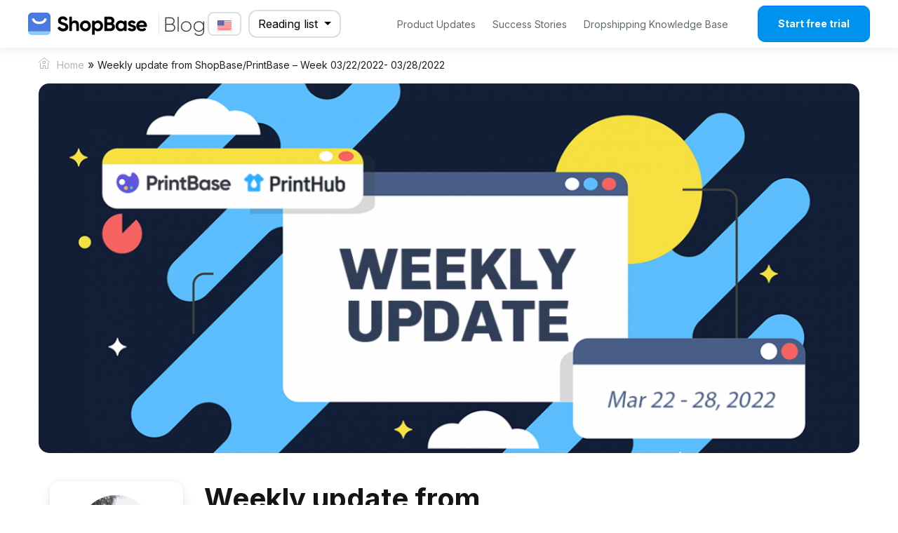

--- FILE ---
content_type: text/html; charset=UTF-8
request_url: https://www.shopbase.com/blog/en/weekly-update-from-shopbase-printbase-week-03-22-2022-03-28-2022.html
body_size: 71886
content:
<!DOCTYPE html>
<html lang="en">

<head>
        <meta charset="UTF-8">
    <meta name='viewport' content='width=device-width, initial-scale=1.0, maximum-scale=1.0, user-scalable=0' />
    <meta http-equiv="X-UA-Compatible" content="ie=edge">
    <link rel="icon" type="image/png" href="https://www.shopbase.com/blog/wp-content/themes/boostFlow-blog/assets/img/shopbase-favicon.png" />
<!--    <script type="text/javascript" src="//s7.addthis.com/js/300/addthis_widget.js#pubid=ra-5b14bbe63bc67740"></script>-->
    <title>
        Weekly update from ShopBase/PrintBase - Week 03/22/2022- 03/28/2022 - ShopBase Blog    </title>
	<script type="text/javascript">
		var ajaxurl = "https://www.shopbase.com/blog/wp-admin/admin-ajax.php";
	</script>
    <script>
        var baseUrl = "https://www.shopbase.com/blog"
    </script>
    <meta name='robots' content='noindex, follow' />
	<style>img:is([sizes="auto" i], [sizes^="auto," i]) { contain-intrinsic-size: 3000px 1500px }</style>
	
	<!-- This site is optimized with the Yoast SEO plugin v25.7 - https://yoast.com/wordpress/plugins/seo/ -->
	<meta name="description" content="As part of our efforts to continuously improve product quality, ShopBase/PrintBase has decided to change the Templates and Mockups for Premium Doormat" />
	<meta property="og:locale" content="en_US" />
	<meta property="og:type" content="article" />
	<meta property="og:title" content="Weekly update from ShopBase/PrintBase - Week 03/22/2022- 03/28/2022 - ShopBase Blog" />
	<meta property="og:description" content="As part of our efforts to continuously improve product quality, ShopBase/PrintBase has decided to change the Templates and Mockups for Premium Doormat" />
	<meta property="og:url" content="https://www.shopbase.com/blog/en/weekly-update-from-shopbase-printbase-week-03-22-2022-03-28-2022.html" />
	<meta property="og:site_name" content="ShopBase Blog" />
	<meta property="article:published_time" content="2022-03-23T02:46:03+00:00" />
	<meta property="article:modified_time" content="2022-03-23T06:55:12+00:00" />
	<meta property="og:image" content="https://www.shopbase.com/blog/wp-content/uploads/2022/03/weekly-update-2.png" />
	<meta property="og:image:width" content="1152" />
	<meta property="og:image:height" content="520" />
	<meta property="og:image:type" content="image/png" />
	<meta name="author" content="Quinn Vu" />
	<meta name="twitter:card" content="summary_large_image" />
	<script type="application/ld+json" class="yoast-schema-graph">{"@context":"https://schema.org","@graph":[{"@type":"Article","@id":"https://www.shopbase.com/blog/en/weekly-update-from-shopbase-printbase-week-03-22-2022-03-28-2022.html#article","isPartOf":{"@id":"https://www.shopbase.com/blog/en/weekly-update-from-shopbase-printbase-week-03-22-2022-03-28-2022.html"},"author":{"name":"Quinn Vu","@id":"https://www.shopbase.com/blog/#/schema/person/6231caf95031e517a087cc6d1c561366"},"headline":"Weekly update from ShopBase/PrintBase &#8211; Week 03/22/2022- 03/28/2022","datePublished":"2022-03-23T02:46:03+00:00","dateModified":"2022-03-23T06:55:12+00:00","mainEntityOfPage":{"@id":"https://www.shopbase.com/blog/en/weekly-update-from-shopbase-printbase-week-03-22-2022-03-28-2022.html"},"wordCount":97,"commentCount":0,"publisher":{"@id":"https://www.shopbase.com/blog/#organization"},"image":{"@id":"https://www.shopbase.com/blog/en/weekly-update-from-shopbase-printbase-week-03-22-2022-03-28-2022.html#primaryimage"},"thumbnailUrl":"https://www.shopbase.com/blog/wp-content/uploads/2022/03/weekly-update-2.png","articleSection":["Product Updates"],"inLanguage":"en-US","potentialAction":[{"@type":"CommentAction","name":"Comment","target":["https://www.shopbase.com/blog/en/weekly-update-from-shopbase-printbase-week-03-22-2022-03-28-2022.html#respond"]}]},{"@type":"WebPage","@id":"https://www.shopbase.com/blog/en/weekly-update-from-shopbase-printbase-week-03-22-2022-03-28-2022.html","url":"https://www.shopbase.com/blog/en/weekly-update-from-shopbase-printbase-week-03-22-2022-03-28-2022.html","name":"Weekly update from ShopBase/PrintBase - Week 03/22/2022- 03/28/2022 - ShopBase Blog","isPartOf":{"@id":"https://www.shopbase.com/blog/#website"},"primaryImageOfPage":{"@id":"https://www.shopbase.com/blog/en/weekly-update-from-shopbase-printbase-week-03-22-2022-03-28-2022.html#primaryimage"},"image":{"@id":"https://www.shopbase.com/blog/en/weekly-update-from-shopbase-printbase-week-03-22-2022-03-28-2022.html#primaryimage"},"thumbnailUrl":"https://www.shopbase.com/blog/wp-content/uploads/2022/03/weekly-update-2.png","datePublished":"2022-03-23T02:46:03+00:00","dateModified":"2022-03-23T06:55:12+00:00","description":"As part of our efforts to continuously improve product quality, ShopBase/PrintBase has decided to change the Templates and Mockups for Premium Doormat","breadcrumb":{"@id":"https://www.shopbase.com/blog/en/weekly-update-from-shopbase-printbase-week-03-22-2022-03-28-2022.html#breadcrumb"},"inLanguage":"en-US","potentialAction":[{"@type":"ReadAction","target":["https://www.shopbase.com/blog/en/weekly-update-from-shopbase-printbase-week-03-22-2022-03-28-2022.html"]}]},{"@type":"ImageObject","inLanguage":"en-US","@id":"https://www.shopbase.com/blog/en/weekly-update-from-shopbase-printbase-week-03-22-2022-03-28-2022.html#primaryimage","url":"https://www.shopbase.com/blog/wp-content/uploads/2022/03/weekly-update-2.png","contentUrl":"https://www.shopbase.com/blog/wp-content/uploads/2022/03/weekly-update-2.png","width":1152,"height":520},{"@type":"BreadcrumbList","@id":"https://www.shopbase.com/blog/en/weekly-update-from-shopbase-printbase-week-03-22-2022-03-28-2022.html#breadcrumb","itemListElement":[{"@type":"ListItem","position":1,"name":"Home","item":"https://www.shopbase.com/blog"},{"@type":"ListItem","position":2,"name":"Weekly update from ShopBase/PrintBase &#8211; Week 03/22/2022- 03/28/2022"}]},{"@type":"WebSite","@id":"https://www.shopbase.com/blog/#website","url":"https://www.shopbase.com/blog/","name":"ShopBase Blog","description":"Cross-border Commerce Made Easy","publisher":{"@id":"https://www.shopbase.com/blog/#organization"},"potentialAction":[{"@type":"SearchAction","target":{"@type":"EntryPoint","urlTemplate":"https://www.shopbase.com/blog/?s={search_term_string}"},"query-input":{"@type":"PropertyValueSpecification","valueRequired":true,"valueName":"search_term_string"}}],"inLanguage":"en-US"},{"@type":"Organization","@id":"https://www.shopbase.com/blog/#organization","name":"ShopBase","url":"https://www.shopbase.com/blog/","logo":{"@type":"ImageObject","inLanguage":"en-US","@id":"https://www.shopbase.com/blog/#/schema/logo/image/","url":"https://www.shopbase.com/blog/wp-content/uploads/2021/06/shopbase-wiki-logo.svg","contentUrl":"https://www.shopbase.com/blog/wp-content/uploads/2021/06/shopbase-wiki-logo.svg","width":"1024","height":"1024","caption":"ShopBase"},"image":{"@id":"https://www.shopbase.com/blog/#/schema/logo/image/"}},{"@type":"Person","@id":"https://www.shopbase.com/blog/#/schema/person/6231caf95031e517a087cc6d1c561366","name":"Quinn Vu","image":{"@type":"ImageObject","inLanguage":"en-US","@id":"https://www.shopbase.com/blog/#/schema/person/image/","url":"https://www.shopbase.com/blog/wp-content/uploads/2022/11/avatar_user_53_1668659551-96x96.jpg","contentUrl":"https://www.shopbase.com/blog/wp-content/uploads/2022/11/avatar_user_53_1668659551-96x96.jpg","caption":"Quinn Vu"},"sameAs":["linhpham"],"url":"https://www.shopbase.com/blog/author/phuong-anh-vu"}]}</script>
	<!-- / Yoast SEO plugin. -->


<link rel='dns-prefetch' href='//static.addtoany.com' />
<link rel="alternate" type="application/rss+xml" title="ShopBase Blog &raquo; Weekly update from ShopBase/PrintBase &#8211; Week 03/22/2022- 03/28/2022 Comments Feed" href="https://www.shopbase.com/blog/en/weekly-update-from-shopbase-printbase-week-03-22-2022-03-28-2022.html/feed" />
<script type="text/javascript">
/* <![CDATA[ */
window._wpemojiSettings = {"baseUrl":"https:\/\/s.w.org\/images\/core\/emoji\/16.0.1\/72x72\/","ext":".png","svgUrl":"https:\/\/s.w.org\/images\/core\/emoji\/16.0.1\/svg\/","svgExt":".svg","source":{"concatemoji":"https:\/\/www.shopbase.com\/blog\/wp-includes\/js\/wp-emoji-release.min.js?ver=6.8.2"}};
/*! This file is auto-generated */
!function(s,n){var o,i,e;function c(e){try{var t={supportTests:e,timestamp:(new Date).valueOf()};sessionStorage.setItem(o,JSON.stringify(t))}catch(e){}}function p(e,t,n){e.clearRect(0,0,e.canvas.width,e.canvas.height),e.fillText(t,0,0);var t=new Uint32Array(e.getImageData(0,0,e.canvas.width,e.canvas.height).data),a=(e.clearRect(0,0,e.canvas.width,e.canvas.height),e.fillText(n,0,0),new Uint32Array(e.getImageData(0,0,e.canvas.width,e.canvas.height).data));return t.every(function(e,t){return e===a[t]})}function u(e,t){e.clearRect(0,0,e.canvas.width,e.canvas.height),e.fillText(t,0,0);for(var n=e.getImageData(16,16,1,1),a=0;a<n.data.length;a++)if(0!==n.data[a])return!1;return!0}function f(e,t,n,a){switch(t){case"flag":return n(e,"\ud83c\udff3\ufe0f\u200d\u26a7\ufe0f","\ud83c\udff3\ufe0f\u200b\u26a7\ufe0f")?!1:!n(e,"\ud83c\udde8\ud83c\uddf6","\ud83c\udde8\u200b\ud83c\uddf6")&&!n(e,"\ud83c\udff4\udb40\udc67\udb40\udc62\udb40\udc65\udb40\udc6e\udb40\udc67\udb40\udc7f","\ud83c\udff4\u200b\udb40\udc67\u200b\udb40\udc62\u200b\udb40\udc65\u200b\udb40\udc6e\u200b\udb40\udc67\u200b\udb40\udc7f");case"emoji":return!a(e,"\ud83e\udedf")}return!1}function g(e,t,n,a){var r="undefined"!=typeof WorkerGlobalScope&&self instanceof WorkerGlobalScope?new OffscreenCanvas(300,150):s.createElement("canvas"),o=r.getContext("2d",{willReadFrequently:!0}),i=(o.textBaseline="top",o.font="600 32px Arial",{});return e.forEach(function(e){i[e]=t(o,e,n,a)}),i}function t(e){var t=s.createElement("script");t.src=e,t.defer=!0,s.head.appendChild(t)}"undefined"!=typeof Promise&&(o="wpEmojiSettingsSupports",i=["flag","emoji"],n.supports={everything:!0,everythingExceptFlag:!0},e=new Promise(function(e){s.addEventListener("DOMContentLoaded",e,{once:!0})}),new Promise(function(t){var n=function(){try{var e=JSON.parse(sessionStorage.getItem(o));if("object"==typeof e&&"number"==typeof e.timestamp&&(new Date).valueOf()<e.timestamp+604800&&"object"==typeof e.supportTests)return e.supportTests}catch(e){}return null}();if(!n){if("undefined"!=typeof Worker&&"undefined"!=typeof OffscreenCanvas&&"undefined"!=typeof URL&&URL.createObjectURL&&"undefined"!=typeof Blob)try{var e="postMessage("+g.toString()+"("+[JSON.stringify(i),f.toString(),p.toString(),u.toString()].join(",")+"));",a=new Blob([e],{type:"text/javascript"}),r=new Worker(URL.createObjectURL(a),{name:"wpTestEmojiSupports"});return void(r.onmessage=function(e){c(n=e.data),r.terminate(),t(n)})}catch(e){}c(n=g(i,f,p,u))}t(n)}).then(function(e){for(var t in e)n.supports[t]=e[t],n.supports.everything=n.supports.everything&&n.supports[t],"flag"!==t&&(n.supports.everythingExceptFlag=n.supports.everythingExceptFlag&&n.supports[t]);n.supports.everythingExceptFlag=n.supports.everythingExceptFlag&&!n.supports.flag,n.DOMReady=!1,n.readyCallback=function(){n.DOMReady=!0}}).then(function(){return e}).then(function(){var e;n.supports.everything||(n.readyCallback(),(e=n.source||{}).concatemoji?t(e.concatemoji):e.wpemoji&&e.twemoji&&(t(e.twemoji),t(e.wpemoji)))}))}((window,document),window._wpemojiSettings);
/* ]]> */
</script>
<style id='wp-emoji-styles-inline-css' type='text/css'>

	img.wp-smiley, img.emoji {
		display: inline !important;
		border: none !important;
		box-shadow: none !important;
		height: 1em !important;
		width: 1em !important;
		margin: 0 0.07em !important;
		vertical-align: -0.1em !important;
		background: none !important;
		padding: 0 !important;
	}
</style>
<link rel='stylesheet' id='wp-block-library-css' href='https://www.shopbase.com/blog/wp-includes/css/dist/block-library/style.min.css?ver=6.8.2' type='text/css' media='all' />
<style id='classic-theme-styles-inline-css' type='text/css'>
/*! This file is auto-generated */
.wp-block-button__link{color:#fff;background-color:#32373c;border-radius:9999px;box-shadow:none;text-decoration:none;padding:calc(.667em + 2px) calc(1.333em + 2px);font-size:1.125em}.wp-block-file__button{background:#32373c;color:#fff;text-decoration:none}
</style>
<link rel='stylesheet' id='magnific-popup-css' href='https://www.shopbase.com/blog/wp-content/plugins/gutentor/assets/library/magnific-popup/magnific-popup.min.css?ver=1.8.0' type='text/css' media='all' />
<link rel='stylesheet' id='slick-css' href='https://www.shopbase.com/blog/wp-content/plugins/gutentor/assets/library/slick/slick.min.css?ver=1.8.1' type='text/css' media='all' />
<link rel='stylesheet' id='fontawesome-css' href='https://www.shopbase.com/blog/wp-content/plugins/gutentor/assets/library/fontawesome/css/all.min.css?ver=5.12.0' type='text/css' media='all' />
<link rel='stylesheet' id='wpness-grid-css' href='https://www.shopbase.com/blog/wp-content/plugins/gutentor/assets/library/wpness-grid/wpness-grid.css?ver=1.0.0' type='text/css' media='all' />
<link rel='stylesheet' id='animate-css' href='https://www.shopbase.com/blog/wp-content/plugins/gutentor/assets/library/animatecss/animate.min.css?ver=3.7.2' type='text/css' media='all' />
<link rel='stylesheet' id='wp-components-css' href='https://www.shopbase.com/blog/wp-includes/css/dist/components/style.min.css?ver=6.8.2' type='text/css' media='all' />
<link rel='stylesheet' id='wp-preferences-css' href='https://www.shopbase.com/blog/wp-includes/css/dist/preferences/style.min.css?ver=6.8.2' type='text/css' media='all' />
<link rel='stylesheet' id='wp-block-editor-css' href='https://www.shopbase.com/blog/wp-includes/css/dist/block-editor/style.min.css?ver=6.8.2' type='text/css' media='all' />
<link rel='stylesheet' id='wp-reusable-blocks-css' href='https://www.shopbase.com/blog/wp-includes/css/dist/reusable-blocks/style.min.css?ver=6.8.2' type='text/css' media='all' />
<link rel='stylesheet' id='wp-patterns-css' href='https://www.shopbase.com/blog/wp-includes/css/dist/patterns/style.min.css?ver=6.8.2' type='text/css' media='all' />
<link rel='stylesheet' id='wp-editor-css' href='https://www.shopbase.com/blog/wp-includes/css/dist/editor/style.min.css?ver=6.8.2' type='text/css' media='all' />
<link rel='stylesheet' id='gutentor-css' href='https://www.shopbase.com/blog/wp-content/plugins/gutentor/dist/blocks.style.build.css?ver=3.5.1' type='text/css' media='all' />
<style id='global-styles-inline-css' type='text/css'>
:root{--wp--preset--aspect-ratio--square: 1;--wp--preset--aspect-ratio--4-3: 4/3;--wp--preset--aspect-ratio--3-4: 3/4;--wp--preset--aspect-ratio--3-2: 3/2;--wp--preset--aspect-ratio--2-3: 2/3;--wp--preset--aspect-ratio--16-9: 16/9;--wp--preset--aspect-ratio--9-16: 9/16;--wp--preset--color--black: #000000;--wp--preset--color--cyan-bluish-gray: #abb8c3;--wp--preset--color--white: #ffffff;--wp--preset--color--pale-pink: #f78da7;--wp--preset--color--vivid-red: #cf2e2e;--wp--preset--color--luminous-vivid-orange: #ff6900;--wp--preset--color--luminous-vivid-amber: #fcb900;--wp--preset--color--light-green-cyan: #7bdcb5;--wp--preset--color--vivid-green-cyan: #00d084;--wp--preset--color--pale-cyan-blue: #8ed1fc;--wp--preset--color--vivid-cyan-blue: #0693e3;--wp--preset--color--vivid-purple: #9b51e0;--wp--preset--gradient--vivid-cyan-blue-to-vivid-purple: linear-gradient(135deg,rgba(6,147,227,1) 0%,rgb(155,81,224) 100%);--wp--preset--gradient--light-green-cyan-to-vivid-green-cyan: linear-gradient(135deg,rgb(122,220,180) 0%,rgb(0,208,130) 100%);--wp--preset--gradient--luminous-vivid-amber-to-luminous-vivid-orange: linear-gradient(135deg,rgba(252,185,0,1) 0%,rgba(255,105,0,1) 100%);--wp--preset--gradient--luminous-vivid-orange-to-vivid-red: linear-gradient(135deg,rgba(255,105,0,1) 0%,rgb(207,46,46) 100%);--wp--preset--gradient--very-light-gray-to-cyan-bluish-gray: linear-gradient(135deg,rgb(238,238,238) 0%,rgb(169,184,195) 100%);--wp--preset--gradient--cool-to-warm-spectrum: linear-gradient(135deg,rgb(74,234,220) 0%,rgb(151,120,209) 20%,rgb(207,42,186) 40%,rgb(238,44,130) 60%,rgb(251,105,98) 80%,rgb(254,248,76) 100%);--wp--preset--gradient--blush-light-purple: linear-gradient(135deg,rgb(255,206,236) 0%,rgb(152,150,240) 100%);--wp--preset--gradient--blush-bordeaux: linear-gradient(135deg,rgb(254,205,165) 0%,rgb(254,45,45) 50%,rgb(107,0,62) 100%);--wp--preset--gradient--luminous-dusk: linear-gradient(135deg,rgb(255,203,112) 0%,rgb(199,81,192) 50%,rgb(65,88,208) 100%);--wp--preset--gradient--pale-ocean: linear-gradient(135deg,rgb(255,245,203) 0%,rgb(182,227,212) 50%,rgb(51,167,181) 100%);--wp--preset--gradient--electric-grass: linear-gradient(135deg,rgb(202,248,128) 0%,rgb(113,206,126) 100%);--wp--preset--gradient--midnight: linear-gradient(135deg,rgb(2,3,129) 0%,rgb(40,116,252) 100%);--wp--preset--font-size--small: 13px;--wp--preset--font-size--medium: 20px;--wp--preset--font-size--large: 36px;--wp--preset--font-size--x-large: 42px;--wp--preset--spacing--20: 0.44rem;--wp--preset--spacing--30: 0.67rem;--wp--preset--spacing--40: 1rem;--wp--preset--spacing--50: 1.5rem;--wp--preset--spacing--60: 2.25rem;--wp--preset--spacing--70: 3.38rem;--wp--preset--spacing--80: 5.06rem;--wp--preset--shadow--natural: 6px 6px 9px rgba(0, 0, 0, 0.2);--wp--preset--shadow--deep: 12px 12px 50px rgba(0, 0, 0, 0.4);--wp--preset--shadow--sharp: 6px 6px 0px rgba(0, 0, 0, 0.2);--wp--preset--shadow--outlined: 6px 6px 0px -3px rgba(255, 255, 255, 1), 6px 6px rgba(0, 0, 0, 1);--wp--preset--shadow--crisp: 6px 6px 0px rgba(0, 0, 0, 1);}:where(.is-layout-flex){gap: 0.5em;}:where(.is-layout-grid){gap: 0.5em;}body .is-layout-flex{display: flex;}.is-layout-flex{flex-wrap: wrap;align-items: center;}.is-layout-flex > :is(*, div){margin: 0;}body .is-layout-grid{display: grid;}.is-layout-grid > :is(*, div){margin: 0;}:where(.wp-block-columns.is-layout-flex){gap: 2em;}:where(.wp-block-columns.is-layout-grid){gap: 2em;}:where(.wp-block-post-template.is-layout-flex){gap: 1.25em;}:where(.wp-block-post-template.is-layout-grid){gap: 1.25em;}.has-black-color{color: var(--wp--preset--color--black) !important;}.has-cyan-bluish-gray-color{color: var(--wp--preset--color--cyan-bluish-gray) !important;}.has-white-color{color: var(--wp--preset--color--white) !important;}.has-pale-pink-color{color: var(--wp--preset--color--pale-pink) !important;}.has-vivid-red-color{color: var(--wp--preset--color--vivid-red) !important;}.has-luminous-vivid-orange-color{color: var(--wp--preset--color--luminous-vivid-orange) !important;}.has-luminous-vivid-amber-color{color: var(--wp--preset--color--luminous-vivid-amber) !important;}.has-light-green-cyan-color{color: var(--wp--preset--color--light-green-cyan) !important;}.has-vivid-green-cyan-color{color: var(--wp--preset--color--vivid-green-cyan) !important;}.has-pale-cyan-blue-color{color: var(--wp--preset--color--pale-cyan-blue) !important;}.has-vivid-cyan-blue-color{color: var(--wp--preset--color--vivid-cyan-blue) !important;}.has-vivid-purple-color{color: var(--wp--preset--color--vivid-purple) !important;}.has-black-background-color{background-color: var(--wp--preset--color--black) !important;}.has-cyan-bluish-gray-background-color{background-color: var(--wp--preset--color--cyan-bluish-gray) !important;}.has-white-background-color{background-color: var(--wp--preset--color--white) !important;}.has-pale-pink-background-color{background-color: var(--wp--preset--color--pale-pink) !important;}.has-vivid-red-background-color{background-color: var(--wp--preset--color--vivid-red) !important;}.has-luminous-vivid-orange-background-color{background-color: var(--wp--preset--color--luminous-vivid-orange) !important;}.has-luminous-vivid-amber-background-color{background-color: var(--wp--preset--color--luminous-vivid-amber) !important;}.has-light-green-cyan-background-color{background-color: var(--wp--preset--color--light-green-cyan) !important;}.has-vivid-green-cyan-background-color{background-color: var(--wp--preset--color--vivid-green-cyan) !important;}.has-pale-cyan-blue-background-color{background-color: var(--wp--preset--color--pale-cyan-blue) !important;}.has-vivid-cyan-blue-background-color{background-color: var(--wp--preset--color--vivid-cyan-blue) !important;}.has-vivid-purple-background-color{background-color: var(--wp--preset--color--vivid-purple) !important;}.has-black-border-color{border-color: var(--wp--preset--color--black) !important;}.has-cyan-bluish-gray-border-color{border-color: var(--wp--preset--color--cyan-bluish-gray) !important;}.has-white-border-color{border-color: var(--wp--preset--color--white) !important;}.has-pale-pink-border-color{border-color: var(--wp--preset--color--pale-pink) !important;}.has-vivid-red-border-color{border-color: var(--wp--preset--color--vivid-red) !important;}.has-luminous-vivid-orange-border-color{border-color: var(--wp--preset--color--luminous-vivid-orange) !important;}.has-luminous-vivid-amber-border-color{border-color: var(--wp--preset--color--luminous-vivid-amber) !important;}.has-light-green-cyan-border-color{border-color: var(--wp--preset--color--light-green-cyan) !important;}.has-vivid-green-cyan-border-color{border-color: var(--wp--preset--color--vivid-green-cyan) !important;}.has-pale-cyan-blue-border-color{border-color: var(--wp--preset--color--pale-cyan-blue) !important;}.has-vivid-cyan-blue-border-color{border-color: var(--wp--preset--color--vivid-cyan-blue) !important;}.has-vivid-purple-border-color{border-color: var(--wp--preset--color--vivid-purple) !important;}.has-vivid-cyan-blue-to-vivid-purple-gradient-background{background: var(--wp--preset--gradient--vivid-cyan-blue-to-vivid-purple) !important;}.has-light-green-cyan-to-vivid-green-cyan-gradient-background{background: var(--wp--preset--gradient--light-green-cyan-to-vivid-green-cyan) !important;}.has-luminous-vivid-amber-to-luminous-vivid-orange-gradient-background{background: var(--wp--preset--gradient--luminous-vivid-amber-to-luminous-vivid-orange) !important;}.has-luminous-vivid-orange-to-vivid-red-gradient-background{background: var(--wp--preset--gradient--luminous-vivid-orange-to-vivid-red) !important;}.has-very-light-gray-to-cyan-bluish-gray-gradient-background{background: var(--wp--preset--gradient--very-light-gray-to-cyan-bluish-gray) !important;}.has-cool-to-warm-spectrum-gradient-background{background: var(--wp--preset--gradient--cool-to-warm-spectrum) !important;}.has-blush-light-purple-gradient-background{background: var(--wp--preset--gradient--blush-light-purple) !important;}.has-blush-bordeaux-gradient-background{background: var(--wp--preset--gradient--blush-bordeaux) !important;}.has-luminous-dusk-gradient-background{background: var(--wp--preset--gradient--luminous-dusk) !important;}.has-pale-ocean-gradient-background{background: var(--wp--preset--gradient--pale-ocean) !important;}.has-electric-grass-gradient-background{background: var(--wp--preset--gradient--electric-grass) !important;}.has-midnight-gradient-background{background: var(--wp--preset--gradient--midnight) !important;}.has-small-font-size{font-size: var(--wp--preset--font-size--small) !important;}.has-medium-font-size{font-size: var(--wp--preset--font-size--medium) !important;}.has-large-font-size{font-size: var(--wp--preset--font-size--large) !important;}.has-x-large-font-size{font-size: var(--wp--preset--font-size--x-large) !important;}
:where(.wp-block-post-template.is-layout-flex){gap: 1.25em;}:where(.wp-block-post-template.is-layout-grid){gap: 1.25em;}
:where(.wp-block-columns.is-layout-flex){gap: 2em;}:where(.wp-block-columns.is-layout-grid){gap: 2em;}
:root :where(.wp-block-pullquote){font-size: 1.5em;line-height: 1.6;}
</style>
<link rel='stylesheet' id='redux-extendify-styles-css' href='https://www.shopbase.com/blog/wp-content/plugins/worth-the-read/options/assets/css/extendify-utilities.css?ver=4.4.5' type='text/css' media='all' />
<link rel='stylesheet' id='wtr-css-css' href='https://www.shopbase.com/blog/wp-content/plugins/worth-the-read/css/wtr.css?ver=6.8.2' type='text/css' media='all' />
<link rel='stylesheet' id='mc4wp-form-themes-css' href='https://www.shopbase.com/blog/wp-content/plugins/mailchimp-for-wp/assets/css/form-themes.css?ver=4.10.6' type='text/css' media='all' />
<link rel='stylesheet' id='ez-toc-css' href='https://www.shopbase.com/blog/wp-content/plugins/easy-table-of-contents/assets/css/screen.min.css?ver=2.0.76' type='text/css' media='all' />
<style id='ez-toc-inline-css' type='text/css'>
div#ez-toc-container .ez-toc-title {font-size: 120%;}div#ez-toc-container .ez-toc-title {font-weight: 500;}div#ez-toc-container ul li , div#ez-toc-container ul li a {font-size: 95%;}div#ez-toc-container ul li , div#ez-toc-container ul li a {font-weight: 500;}div#ez-toc-container nav ul ul li {font-size: 90%;}
</style>
<link rel='stylesheet' id='owl.carousel-css' href='https://www.shopbase.com/blog/wp-content/themes/boostFlow-blog/assets/vendor/owl.carousel/owl.carousel.min.css?ver=2.3.5' type='text/css' media='all' />
<link rel='stylesheet' id='twitter-bootstrap-css' href='https://www.shopbase.com/blog/wp-content/themes/boostFlow-blog/assets/vendor/twitter-bootstrap.min.css?ver=4.0.0' type='text/css' media='all' />
<link rel='stylesheet' id='main_css-css' href='https://www.shopbase.com/blog/wp-content/themes/boostFlow-blog/style.css?ver=6.6.3' type='text/css' media='all' />
<link rel='stylesheet' id='addtoany-css' href='https://www.shopbase.com/blog/wp-content/plugins/add-to-any/addtoany.min.css?ver=1.16' type='text/css' media='all' />
<link rel='stylesheet' id='forget-about-shortcode-buttons-css' href='https://www.shopbase.com/blog/wp-content/plugins/forget-about-shortcode-buttons/public/css/button-styles.css?ver=2.1.3' type='text/css' media='all' />
<script type="text/javascript" src="https://www.shopbase.com/blog/wp-includes/js/jquery/jquery.min.js?ver=3.7.1" id="jquery-core-js"></script>
<script type="text/javascript" src="https://www.shopbase.com/blog/wp-includes/js/jquery/jquery-migrate.min.js?ver=3.4.1" id="jquery-migrate-js"></script>
<script type="text/javascript" id="addtoany-core-js-before">
/* <![CDATA[ */
window.a2a_config=window.a2a_config||{};a2a_config.callbacks=[];a2a_config.overlays=[];a2a_config.templates={};
a2a_config.icon_color="transparent,#0a0a0a";
/* ]]> */
</script>
<script type="text/javascript" defer src="https://static.addtoany.com/menu/page.js" id="addtoany-core-js"></script>
<script type="text/javascript" defer src="https://www.shopbase.com/blog/wp-content/plugins/add-to-any/addtoany.min.js?ver=1.1" id="addtoany-jquery-js"></script>
<script type="text/javascript" src="https://www.shopbase.com/blog/wp-content/themes/boostFlow-blog/assets/js/vendor/slick.min.js?ver=6.8.2" id="slick_js-js"></script>
<script type="text/javascript" src="https://www.shopbase.com/blog/wp-content/themes/boostFlow-blog/assets/js/sticky-sidebar.min.js?ver=3.3.1" id="sticky-sidebar-js"></script>
<script type="text/javascript" src="https://www.shopbase.com/blog/wp-content/themes/boostFlow-blog/assets/vendor/owl.carousel/owl.carousel.min.js?ver=6.8.2" id="owl.carousel-js"></script>
<script type="text/javascript" src="https://www.shopbase.com/blog/wp-content/themes/boostFlow-blog/assets/js/js.cookie.min.js?ver=2.2.2" id="js_cookie-js"></script>
<script type="text/javascript" src="https://www.shopbase.com/blog/wp-content/themes/boostFlow-blog/assets/js/twitter-bootstrap.min.js?ver=4.0.0" id="twitter-bootstrap-js"></script>
<script type="text/javascript" src="https://www.shopbase.com/blog/wp-content/themes/boostFlow-blog/assets/js/integrate.js?ver=6.8.2" id="integrate_js-js"></script>
<link rel="https://api.w.org/" href="https://www.shopbase.com/blog/wp-json/" /><link rel="alternate" title="JSON" type="application/json" href="https://www.shopbase.com/blog/wp-json/wp/v2/posts/12454" /><link rel="EditURI" type="application/rsd+xml" title="RSD" href="https://www.shopbase.com/blog/xmlrpc.php?rsd" />
<meta name="generator" content="WordPress 6.8.2" />
<link rel='shortlink' href='https://www.shopbase.com/blog/?p=12454' />
<link rel="alternate" title="oEmbed (JSON)" type="application/json+oembed" href="https://www.shopbase.com/blog/wp-json/oembed/1.0/embed?url=https%3A%2F%2Fwww.shopbase.com%2Fblog%2Fen%2Fweekly-update-from-shopbase-printbase-week-03-22-2022-03-28-2022.html" />
<link rel="alternate" title="oEmbed (XML)" type="text/xml+oembed" href="https://www.shopbase.com/blog/wp-json/oembed/1.0/embed?url=https%3A%2F%2Fwww.shopbase.com%2Fblog%2Fen%2Fweekly-update-from-shopbase-printbase-week-03-22-2022-03-28-2022.html&#038;format=xml" />
<!-- / HREFLANG Tags by DCGWS Version 2.0.0 -->
<link rel="alternate" href="https://www.shopbase.com/blog/en/weekly-update-from-shopbase-printbase-week-03-22-2022-03-28-2022.html" hreflang="en" />
<!-- / HREFLANG Tags by DCGWS -->
<meta name="generator" content="Redux 4.4.5" /><style type="text/css">.wtr-time-wrap{ 
    /* wraps the entire label */
    margin: 0 10px;

}
.wtr-time-number{ 
    /* applies only to the number */
    
}</style>	<script type="text/javascript">
		jQuery(document).ready(function() {
			jQuery("#single-post .clap-button .clap-inactive").show();
			jQuery("#single-post .clap-button .clap-active").hide();
			let post_like_cookie = Cookies.get('post-like-' + 12454)
			if (!post_like_cookie) {
				Cookies.set('post-like-' + 12454, false)
			}
			if (post_like_cookie === 'true') {
				jQuery("#single-post .clap-button .clap-inactive").hide();
				jQuery("#single-post .clap-button .clap-active").show();
			}
		});
	</script>
<style id="wtr_settings-dynamic-css" title="dynamic-css" class="redux-options-output">.wtr-time-wrap{color:#CCCCCC;font-size:16px;}</style></head>

<body class="wp-singular post-template-default single single-post postid-12454 single-format-standard wp-theme-boostFlow-blog gutentor-active">
    <header id="main-header">
				        <div class="header-container">
            <nav class="navbar navbar-expand-lg">
							                <div class="header-desktop" style="margin: 0 auto; width: 1200px">
					<div class="wrap-brand" style="display: flex; align-items: center">
						<a id="header-logo" class="navbar-brand" href="https://www.shopbase.com/" target="_blank" rel="home">
							<img width="170" src='https://www.shopbase.com/blog/wp-content/uploads/2021/06/shopbase-wiki-logo.svg' alt='ShopBase Blog' class="logo-header">
						</a>
													<span class="brand-sperator"></span>
							<a class="blog-homepage" href="https://www.shopbase.com/blog/en">
																	<img src="https://www.shopbase.com/blog/wp-content/themes/boostFlow-blog/assets/img/blog-logo.JPG" alt="Shopbase blog" />
															</a>
																			<div class="switch-language-wrapper">
								<div class="sb-filter-campaign-wrapper">
                <img src="https://www.shopbase.com/blog/wp-content/themes/boostFlow-blog/assets/img/United-States.png" style="width: 20px;" class="ensign-icon" alt="ensign-icon"/>
                 <select class="sb-filter-campaign-select" >
        <option value="en"
			selected>
             English
        </option>
		<option value="vn"
			>
            Tiếng Việt
        </option>
        <option value="zh"
            >
              中文(简体）
        </option>
    </select>
</div>
							</div>
												<div class="reading-list">
														<div name="reading-list" id="reading-list" class="dropdown">
								<button class="btn dropdown-toggle" type="button" id="dropdownMenuButton" data-toggle="dropdown" aria-haspopup="true" aria-expanded="false" style="border: 2px solid #dbdfe1;background: #fff;width: 100%;border-radius: 12px;">
									Reading list								</button>
								<div class="dropdown-menu" aria-labelledby="dropdownMenuButton" style="width: auto">
																			<a class="dropdown-item"
										   href="https://www.shopbase.com/blog/en/start-your-store/">Start Your Store</a>
																				<a class="dropdown-item"
										   href="https://www.shopbase.com/blog/en/drive-traffic-and-sales/">Drive Traffic & Sales</a>
																				<a class="dropdown-item"
										   href="https://www.shopbase.com/blog/en/find-products-to-sell/">Find Products To Sell</a>
																				<a class="dropdown-item"
										   href="https://www.shopbase.com/blog/en/fulfill-orders/">Fulfill Orders</a>
																				<a class="dropdown-item"
										   href="https://www.shopbase.com/blog/en/increase-conversions/">Increase Conversions</a>
																		</div>
							</div>
						</div>
					</div>
					<button class="navbar-toggler" type="button" data-toggle="collapse" data-target="#navbarSupportedContent" aria-controls="navbarSupportedContent" aria-expanded="false" aria-label="Toggle navigation">
						<span class="navbar-toggler-icon"></span>
					</button>
										<div id="shopbase-example-navbar-collapse" class="collapse navbar-collapse"><ul id="menu-main-menu-en" class="nav navbar-nav ml-auto" itemscope itemtype="http://www.schema.org/SiteNavigationElement"><li  id="menu-item-11133" class="menu-item menu-item-type-custom menu-item-object-custom menu-item-11133 nav-item"><a itemprop="url" href="https://www.shopbase.com/blog/en/product-updates" class="nav-link"><span itemprop="name">Product Updates</span></a></li>
<li  id="menu-item-11134" class="menu-item menu-item-type-custom menu-item-object-custom menu-item-11134 nav-item"><a itemprop="url" href="https://www.shopbase.com/blog/en/case-studies" class="nav-link"><span itemprop="name">Success Stories</span></a></li>
<li  id="menu-item-8127" class="menu-item menu-item-type-custom menu-item-object-custom menu-item-8127 nav-item"><a itemprop="url" href="https://www.shopbase.com/dropshipping-knowledge-base" class="nav-link"><span itemprop="name">Dropshipping Knowledge Base</span></a></li>
</ul></div>					<div class="action-container">
													<a href="https://accounts.shopbase.com/sign-up?utm_term=sbase_blog" target="_blank" style="height: 100%; line-height: 50px; padding: 0px 28px" class="btn-primary btn register-btn">Start free trial</a>
											</div>
				</div>
            </nav>
        </div>
    </header>
<article id="single-post">
		<div class="single-post-content">
		<div class="container">
			<p id="breadcrumbs"><span><span><a href="https://www.shopbase.com/blog">Home</a></span> » <span class="breadcrumb_last" aria-current="page">Weekly update from ShopBase/PrintBase &#8211; Week 03/22/2022- 03/28/2022</span></span></p>							<figure class="row single-post-thumbnail mb-40">
					<img width="1110" height="500" src="https://www.shopbase.com/blog/wp-content/uploads/2022/03/weekly-update-2-1110x500.png" class="attachment-Single_Thumb size-Single_Thumb wp-post-image" alt="" decoding="async" fetchpriority="high" srcset="https://www.shopbase.com/blog/wp-content/uploads/2022/03/weekly-update-2-1110x500.png 1110w, https://www.shopbase.com/blog/wp-content/uploads/2022/03/weekly-update-2-300x135.png 300w, https://www.shopbase.com/blog/wp-content/uploads/2022/03/weekly-update-2-1024x462.png 1024w, https://www.shopbase.com/blog/wp-content/uploads/2022/03/weekly-update-2-768x347.png 768w, https://www.shopbase.com/blog/wp-content/uploads/2022/03/weekly-update-2.png 1152w" sizes="(max-width: 1110px) 100vw, 1110px" />				</figure>
					</div>
		<div class="container">
			<div class="col-12 row border-content" id="main-content">
				<div class="col-md-2 pd-0" id="post-author-sidebar">
					<div class="single-post-author sidebar-sticky-inner">
						<div style="padding-top:20px;padding-bottom:10px;" class="text-center">
							<img alt='avatar' src='https://www.shopbase.com/blog/wp-content/uploads/2022/11/avatar_user_53_1668659551-109x109.jpg' srcset='https://www.shopbase.com/blog/wp-content/uploads/2022/11/avatar_user_53_1668659551-218x218.jpg 2x' class='avatar avatar-109 photo' height='109' width='109' decoding='async'/>							<p class="author-name">Quinn Vu</p>
							<div class="d-flex align-items-center justify-content-center">
								<button class="clap-button" value="12454">
									<img src="https://www.shopbase.com/blog/wp-content/themes/boostFlow-blog/assets/img/clap-icon.svg" alt="clap-icon" class="clap-inactive" />
									<img src="https://www.shopbase.com/blog/wp-content/themes/boostFlow-blog/assets/img/after-clap-icon.svg" alt="clap-icon" class="clap-active" />
								</button>
								<p class="mg-0 p-s14 color-525 count-clap"><b>10</b>  claps</p>
							</div>
							<hr>
							<div class="mb-16">
																	<div class="a2a_kit a2a_kit_size_24 a2a_default_style wrap-share">
										<a class="a2a_button_facebook"></a>
										<a class="a2a_button_facebook_messenger"></a>
										<a class="a2a_button_linkedin"></a>
										<a class="a2a_button_twitter"></a>
										<a class="a2a_button_copy_link"></a>
									</div>
																<script async src="https://static.addtoany.com/menu/page.js"></script>
							</div>
						</div>
					</div>
				</div>
				<div class="single-post-content-wrap col-12 col-md-8">
					<div class="col-12 single-post-header p-0">
						<h1 class="single-post-header-title">Weekly update from ShopBase/PrintBase &#8211; Week 03/22/2022- 03/28/2022</h1>
						<div class="single-post-content text-center hidden-xs">
							<p class="info">
																	<span class="color-gray">March 23, 2022</span>
																<span>&#8226;</span>
																	<span class="color-gray"><span class="span-reading-time rt-reading-time"><span class="rt-label rt-prefix"></span> <span class="rt-time"> &lt; 1</span> <span class="rt-label rt-postfix">min reading</span></span></span>
																									<span>&#8226;</span>
									<span class="color-gray"><b>0</b> comments</span>
															</p>
							
						</div>
					</div>
					<div class="col-12 single-post-content p-0">
						<p><span style="font-weight: 400;">Thank you for being a part of the ShopBase/PrintBase community. </span></p>
<p><span style="font-weight: 400;">As part of our efforts to continuously improve product quality, ShopBase/PrintBase has decided to change the Templates and Mockups for <strong>Premium Doormat</strong>. Details are listed below:</span></p>
<ul>
<li style="font-weight: 400;" aria-level="1"><span style="font-weight: 400;">New Template:  </span><a href="https://www.dropbox.com/s/62kbvinvidd6axv/Template%20Premium%20Doormat%20%281%29.psd?dl=0"><span style="font-weight: 400;">Link</span></a></li>
<li style="font-weight: 400;" aria-level="1"><span style="font-weight: 400;">New Mockup: </span><a href="https://www.dropbox.com/s/2ym9y36imlgdk4f/1.%203D%20Door%20Mat%20Product%20Only%20%281%29.psd?dl=0"><span style="font-weight: 400;">Link</span></a></li>
</ul>
<p><span style="font-weight: 400;">Applicable Time: </span><b>March 29, 2022.</b></p>
<p><b>Note:</b></p>
<ul>
<li style="font-weight: 400;" aria-level="1"><span style="font-weight: 400; font-size: 10pt;">For all campaigns created after the above time, orders will be fulfilled with the initial Template, hence no action required.</span></li>
<li style="font-weight: 400;" aria-level="1"><span style="font-weight: 400; font-size: 10pt;">For all campaigns created after the above time, New Mockups will be displayed.</span></li>
</ul>
<p><span style="font-weight: 400;">Many thanks for your kind attention and cooperation.</span></p>
						<div class="single-post-tags">
													</div>

<!--						--><!--						<div class="col-12 p-0" id="post-author-footer">-->
<!--							<div class="media">-->
<!--								--><!--								<div class="media-body">-->
<!--									<p class="write-by">Written by</p>-->
<!--									<h5 class="mt-0 author-name">--><!--</h5>-->
<!--									--><!--								</div>-->
<!--							</div>-->
<!--						</div>-->
<!--						-->					</div>
				</div>
			</div>
			<style>
				#post-author-footer {
					margin-bottom: 30px;
				}

				@media screen and (max-width: 767px) {
					#post-author-footer {
						display: none;
					}
				}

				#post-author-footer .media {
					background-color: #f2f2f2;
					padding: 25px;
					border-radius: 12px;
				}

				#post-author-footer .media .write-by {
					color: #ACB5B9;
					font-size: 10px;
					text-transform: uppercase;
					margin: 0;
					line-height: 1;
				}

				#post-author-footer .media img {
					width: inherit;
					border-radius: 50%;
					margin-right: 30px;
				}

				#post-author-footer .media .author-name {
					font-size: 16px;
					color: #363F44;
					margin: 0;
					padding: 0;
					font-weight: bold;
				}
			</style>
							<div class="post-comments">
					
<div id="comments" class="comments-area">
	<div class="comments-title-wrap no-responses">
		<h2 class="comments-title">
		Leave a comment		</h2><!-- .comments-title -->
			</div><!-- .comments-title-flex -->
		<div id="respond" class="comment-respond">
		<h3 id="reply-title" class="comment-reply-title"> <small><a rel="nofollow" id="cancel-comment-reply-link" href="/blog/en/weekly-update-from-shopbase-printbase-week-03-22-2022-03-28-2022.html#respond" style="display:none;">Cancel reply</a></small></h3><form action="https://www.shopbase.com/blog/wp-comments-post.php" method="post" id="commentform" class="comment-form"><p class="comment-notes"><span id="email-notes">Your email address will not be published.</span> <span class="required-field-message">Required fields are marked <span class="required">*</span></span></p><p class="comment-form-comment"><label for="comment">Comment <span class="required">*</span></label> <textarea id="comment" name="comment" cols="45" rows="8" maxlength="65525" required="required"></textarea></p><p class="comment-form-author"><label for="author">Name <span class="required">*</span></label> <input id="author" name="author" type="text" value="" size="30" maxlength="245" autocomplete="name" required="required" /></p>
<p class="comment-form-email"><label for="email">Email <span class="required">*</span></label> <input id="email" name="email" type="text" value="" size="30" maxlength="100" aria-describedby="email-notes" autocomplete="email" required="required" /></p>
<p class="comment-form-url"><label for="url">Website</label> <input id="url" name="url" type="text" value="" size="30" maxlength="200" autocomplete="url" /></p>
<p class="comment-form-cookies-consent"><input id="wp-comment-cookies-consent" name="wp-comment-cookies-consent" type="checkbox" value="yes" /> <label for="wp-comment-cookies-consent">Save my name, email, and website in this browser for the next time I comment.</label></p>
<p class="form-submit"><input name="submit" type="submit" id="submit" class="submit" value="Post Comment" /> <input type='hidden' name='comment_post_ID' value='12454' id='comment_post_ID' />
<input type='hidden' name='comment_parent' id='comment_parent' value='0' />
</p></form>	</div><!-- #respond -->
	</div><!-- #comments -->
				</div>
					</div>
	</div>
</article>
<footer>
				<div class="posts-recommend-wrap">
			<div class="container">
				<div class="single-post-popular-post">
	<div class="col-12" style="padding-bottom: 20px">
		<p class="single-post-popular-post-title row">You might also enjoy</p>
		<div class="row row-eq-h img-eq-h">
								<div class="col-lg-3 col-12 post-popular-number p-0">
						<div class="row col-12 content-wrap">
							<div class="col-3 col-lg-12 d-flex p-0">
																	<figure class="post-thumbnail thumbnail effect-hover">
										<img width="277" height="277" src="https://www.shopbase.com/blog/wp-content/uploads/2020/12/dropshipping-case-study-2021-How-I-made-126927-from-dropshipping-during-Covid-19-pandemic-277x277.jpg" class="attachment-Recommend_Post_Thumb size-Recommend_Post_Thumb wp-post-image" alt="dropshipping case study 2021 How I made $126,927 from dropshipping during Covid-19 pandemic" decoding="async" loading="lazy" srcset="https://www.shopbase.com/blog/wp-content/uploads/2020/12/dropshipping-case-study-2021-How-I-made-126927-from-dropshipping-during-Covid-19-pandemic-277x277.jpg 277w, https://www.shopbase.com/blog/wp-content/uploads/2020/12/dropshipping-case-study-2021-How-I-made-126927-from-dropshipping-during-Covid-19-pandemic-150x150.jpg 150w, https://www.shopbase.com/blog/wp-content/uploads/2020/12/dropshipping-case-study-2021-How-I-made-126927-from-dropshipping-during-Covid-19-pandemic-72x72.jpg 72w, https://www.shopbase.com/blog/wp-content/uploads/2020/12/dropshipping-case-study-2021-How-I-made-126927-from-dropshipping-during-Covid-19-pandemic-205x205.jpg 205w" sizes="auto, (max-width: 277px) 100vw, 277px" />									</figure>
															</div>
							<div class="content col-9 col-lg-12">
							<div class="single-post tags-mobile">
								<div id="post-tags" style="display: flex; flex-wrap: wrap"><p class="tag kit-paragraph-medium m-b-none"><a href="https://www.shopbase.com/blog/en/tag/dropshipping" class="kit-paragraph-medium">dropshipping</a></p><p class="tag kit-paragraph-medium m-b-none"><a href="https://www.shopbase.com/blog/en/tag/must-readen" class="kit-paragraph-medium">must-readen</a></p></div>							</div>
							<div class="text-title">
								<p class="kit-heading-200 title-content m-t-xs m-b-none"><a
											href="https://www.shopbase.com/blog/en/dropshipping-case-study-make-money-during-pandemic.html">How I Made $126,927 from Dropshipping during Covid-19 Pandemic</a>
								</p>
							</div>
							<div class="d-flex m-t align-item-center">
								<img alt='avatar' src='https://www.shopbase.com/blog/wp-content/uploads/2021/10/avatar_user_23_1633410892-40x40.jpg' srcset='https://www.shopbase.com/blog/wp-content/uploads/2021/10/avatar_user_23_1633410892-80x80.jpg 2x' class='avatar avatar-40 photo' height='40' width='40' loading='lazy' decoding='async'/>								<div class="">
									<p class="author-name">Andy Nguyen</p>
									<div class="d-flex align-items-center justify-content-center">
																					<p class="reading-time"><span class="span-reading-time rt-reading-time"><span class="rt-label rt-prefix"></span> <span class="rt-time"> 15</span> <span class="rt-label rt-postfix">mins reading</span></span></p>
																				<div class="d-flex align-items-center justify-content-center">
											<button class="clap-button">
												<img src="https://www.shopbase.com/blog/wp-content/themes/boostFlow-blog/assets/img/clap-icon.svg" alt="clap-icon" />
											</button>
											<p class="mg-0 p-s14 color-525"><b>12</b> claps</p>
										</div>
									</div>
								</div>
							</div>
							<div class="single-post tags-desktop">
								<div id="post-tags" style="display: flex; flex-wrap: wrap"><p class="tag kit-paragraph-medium m-b-none"><a href="https://www.shopbase.com/blog/en/tag/dropshipping" class="kit-paragraph-medium">dropshipping</a></p><p class="tag kit-paragraph-medium m-b-none"><a href="https://www.shopbase.com/blog/en/tag/must-readen" class="kit-paragraph-medium">must-readen</a></p></div>							</div>
						</div>
						</div>
					</div>
									<div class="col-lg-3 col-12 post-popular-number p-0">
						<div class="row col-12 content-wrap">
							<div class="col-3 col-lg-12 d-flex p-0">
																	<figure class="post-thumbnail thumbnail effect-hover">
										<img width="277" height="277" src="https://www.shopbase.com/blog/wp-content/uploads/2020/12/TikTok-Dropshipping-277x277.png" class="attachment-Recommend_Post_Thumb size-Recommend_Post_Thumb wp-post-image" alt="" decoding="async" loading="lazy" srcset="https://www.shopbase.com/blog/wp-content/uploads/2020/12/TikTok-Dropshipping-277x277.png 277w, https://www.shopbase.com/blog/wp-content/uploads/2020/12/TikTok-Dropshipping-150x150.png 150w, https://www.shopbase.com/blog/wp-content/uploads/2020/12/TikTok-Dropshipping-72x72.png 72w, https://www.shopbase.com/blog/wp-content/uploads/2020/12/TikTok-Dropshipping-205x205.png 205w" sizes="auto, (max-width: 277px) 100vw, 277px" />									</figure>
															</div>
							<div class="content col-9 col-lg-12">
							<div class="single-post tags-mobile">
								<div id="post-tags" style="display: flex; flex-wrap: wrap"><p class="tag kit-paragraph-medium m-b-none"><a href="https://www.shopbase.com/blog/en/tag/must-readen" class="kit-paragraph-medium">must-readen</a></p><p class="tag kit-paragraph-medium m-b-none"><a href="https://www.shopbase.com/blog/en/tag/tiktok" class="kit-paragraph-medium">TikTok</a></p></div>							</div>
							<div class="text-title">
								<p class="kit-heading-200 title-content m-t-xs m-b-none"><a
											href="https://www.shopbase.com/blog/en/tiktok-ads-dropshipping.html">Skyrocket your dropshipping sales with TikTok ads</a>
								</p>
							</div>
							<div class="d-flex m-t align-item-center">
								<img alt='avatar' src='https://www.shopbase.com/blog/wp-content/uploads/2021/10/avatar_user_23_1633410892-40x40.jpg' srcset='https://www.shopbase.com/blog/wp-content/uploads/2021/10/avatar_user_23_1633410892-80x80.jpg 2x' class='avatar avatar-40 photo' height='40' width='40' loading='lazy' decoding='async'/>								<div class="">
									<p class="author-name">Andy Nguyen</p>
									<div class="d-flex align-items-center justify-content-center">
																					<p class="reading-time"><span class="span-reading-time rt-reading-time"><span class="rt-label rt-prefix"></span> <span class="rt-time"> 9</span> <span class="rt-label rt-postfix">mins reading</span></span></p>
																				<div class="d-flex align-items-center justify-content-center">
											<button class="clap-button">
												<img src="https://www.shopbase.com/blog/wp-content/themes/boostFlow-blog/assets/img/clap-icon.svg" alt="clap-icon" />
											</button>
											<p class="mg-0 p-s14 color-525"><b>17</b> claps</p>
										</div>
									</div>
								</div>
							</div>
							<div class="single-post tags-desktop">
								<div id="post-tags" style="display: flex; flex-wrap: wrap"><p class="tag kit-paragraph-medium m-b-none"><a href="https://www.shopbase.com/blog/en/tag/must-readen" class="kit-paragraph-medium">must-readen</a></p><p class="tag kit-paragraph-medium m-b-none"><a href="https://www.shopbase.com/blog/en/tag/tiktok" class="kit-paragraph-medium">TikTok</a></p></div>							</div>
						</div>
						</div>
					</div>
									<div class="col-lg-3 col-12 post-popular-number p-0">
						<div class="row col-12 content-wrap">
							<div class="col-3 col-lg-12 d-flex p-0">
																	<figure class="post-thumbnail thumbnail effect-hover">
										<img width="277" height="277" src="https://www.shopbase.com/blog/wp-content/uploads/2019/07/dropshipping-store-100-277x277.png" class="attachment-Recommend_Post_Thumb size-Recommend_Post_Thumb wp-post-image" alt="Drive Traffic to Dropshipping or Print on Demand Stores" decoding="async" loading="lazy" srcset="https://www.shopbase.com/blog/wp-content/uploads/2019/07/dropshipping-store-100-277x277.png 277w, https://www.shopbase.com/blog/wp-content/uploads/2019/07/dropshipping-store-100-150x150.png 150w, https://www.shopbase.com/blog/wp-content/uploads/2019/07/dropshipping-store-100-72x72.png 72w, https://www.shopbase.com/blog/wp-content/uploads/2019/07/dropshipping-store-100-205x205.png 205w" sizes="auto, (max-width: 277px) 100vw, 277px" />									</figure>
															</div>
							<div class="content col-9 col-lg-12">
							<div class="single-post tags-mobile">
								<div id="post-tags" style="display: flex; flex-wrap: wrap"><p class="tag kit-paragraph-medium m-b-none"><a href="https://www.shopbase.com/blog/en/tag/dropshipping-stores" class="kit-paragraph-medium">dropshipping stores</a></p><p class="tag kit-paragraph-medium m-b-none"><a href="https://www.shopbase.com/blog/en/tag/must-readen" class="kit-paragraph-medium">must-readen</a></p></div>							</div>
							<div class="text-title">
								<p class="kit-heading-200 title-content m-t-xs m-b-none"><a
											href="https://www.shopbase.com/blog/en/drive-traffic-dropshipping-print-on-demand-stores.html">20+ Ways to Drive Traffic to Dropshipping or Print on Demand Stores (Free &#038; Paid)</a>
								</p>
							</div>
							<div class="d-flex m-t align-item-center">
								<img alt='avatar' src='https://www.shopbase.com/blog/wp-content/uploads/2021/10/avatar_user_1_1634200265-40x40.jpg' srcset='https://www.shopbase.com/blog/wp-content/uploads/2021/10/avatar_user_1_1634200265-80x80.jpg 2x' class='avatar avatar-40 photo' height='40' width='40' loading='lazy' decoding='async'/>								<div class="">
									<p class="author-name">Jennifer G.</p>
									<div class="d-flex align-items-center justify-content-center">
																					<p class="reading-time"><span class="span-reading-time rt-reading-time"><span class="rt-label rt-prefix"></span> <span class="rt-time"> 18</span> <span class="rt-label rt-postfix">mins reading</span></span></p>
																				<div class="d-flex align-items-center justify-content-center">
											<button class="clap-button">
												<img src="https://www.shopbase.com/blog/wp-content/themes/boostFlow-blog/assets/img/clap-icon.svg" alt="clap-icon" />
											</button>
											<p class="mg-0 p-s14 color-525"><b>10</b> claps</p>
										</div>
									</div>
								</div>
							</div>
							<div class="single-post tags-desktop">
								<div id="post-tags" style="display: flex; flex-wrap: wrap"><p class="tag kit-paragraph-medium m-b-none"><a href="https://www.shopbase.com/blog/en/tag/dropshipping-stores" class="kit-paragraph-medium">dropshipping stores</a></p><p class="tag kit-paragraph-medium m-b-none"><a href="https://www.shopbase.com/blog/en/tag/must-readen" class="kit-paragraph-medium">must-readen</a></p></div>							</div>
						</div>
						</div>
					</div>
									<div class="col-lg-3 col-12 post-popular-number p-0">
						<div class="row col-12 content-wrap">
							<div class="col-3 col-lg-12 d-flex p-0">
																	<figure class="post-thumbnail thumbnail effect-hover">
										<img width="277" height="277" src="https://www.shopbase.com/blog/wp-content/uploads/2021/10/increase-bfcm-sales-277x277.jpg" class="attachment-Recommend_Post_Thumb size-Recommend_Post_Thumb wp-post-image" alt="increase-bfcm-sales" decoding="async" loading="lazy" srcset="https://www.shopbase.com/blog/wp-content/uploads/2021/10/increase-bfcm-sales-277x277.jpg 277w, https://www.shopbase.com/blog/wp-content/uploads/2021/10/increase-bfcm-sales-150x150.jpg 150w, https://www.shopbase.com/blog/wp-content/uploads/2021/10/increase-bfcm-sales-72x72.jpg 72w, https://www.shopbase.com/blog/wp-content/uploads/2021/10/increase-bfcm-sales-205x205.jpg 205w" sizes="auto, (max-width: 277px) 100vw, 277px" />									</figure>
															</div>
							<div class="content col-9 col-lg-12">
							<div class="single-post tags-mobile">
								<div id="post-tags" style="display: flex; flex-wrap: wrap"><p class="tag kit-paragraph-medium m-b-none"><a href="https://www.shopbase.com/blog/en/tag/trending" class="kit-paragraph-medium">trending</a></p></div>							</div>
							<div class="text-title">
								<p class="kit-heading-200 title-content m-t-xs m-b-none"><a
											href="https://www.shopbase.com/blog/en/dropshipping-during-bfcm-sales-2021.html">Black Friday and Cyber Monday: Lesson learned to prepare for Dropshipping during BFCM sales 2021</a>
								</p>
							</div>
							<div class="d-flex m-t align-item-center">
								<img alt='avatar' src='https://www.shopbase.com/blog/wp-content/uploads/2021/09/avatar_user_40_1632814918-40x40.png' srcset='https://www.shopbase.com/blog/wp-content/uploads/2021/09/avatar_user_40_1632814918-80x80.png 2x' class='avatar avatar-40 photo' height='40' width='40' loading='lazy' decoding='async'/>								<div class="">
									<p class="author-name">Chris Dao</p>
									<div class="d-flex align-items-center justify-content-center">
																					<p class="reading-time"><span class="span-reading-time rt-reading-time"><span class="rt-label rt-prefix"></span> <span class="rt-time"> 8</span> <span class="rt-label rt-postfix">mins reading</span></span></p>
																				<div class="d-flex align-items-center justify-content-center">
											<button class="clap-button">
												<img src="https://www.shopbase.com/blog/wp-content/themes/boostFlow-blog/assets/img/clap-icon.svg" alt="clap-icon" />
											</button>
											<p class="mg-0 p-s14 color-525"><b>11</b> claps</p>
										</div>
									</div>
								</div>
							</div>
							<div class="single-post tags-desktop">
								<div id="post-tags" style="display: flex; flex-wrap: wrap"></div>							</div>
						</div>
						</div>
					</div>
									</div>
	</div>
</div>
			</div>
		</div>
	
				<div class="custom-slider">
					<div class="custom-slider-wrapper">
			<div class="container">
									<hr>
								<div class="row col-md-6 col-12">
					<p class="title custom-slide-title"><b>Dropshipping</b> Knowledge Base</p>
				</div>
				<div class="col-12">
					<div class="row mb-16">
						<div class="col-md-6 col-12 p-0">
							<p class="p-s14">We share everything learned from the journey from zero to profit of our merchants. Join, learn & copy the sucess yourself</p>
						</div>
						<div class="col-md-6 col-12 p-0 d-flex justify-content-end change-slide">
							<button class="previous customPrevBtn">&#8249;</button>
							<button class="next customNextBtn">&#8250;</button>
						</div>
					</div>
				</div>
				<div class="col-12 p-0">
					<div class="owl-slider">
						<div id="carousel" class="owl-carousel">
							<!-- ITEM 1 -->
							<div class="item"
								 style="background: url('https://www.shopbase.com/blog/wp-content/themes/boostFlow-blog/assets/img/homepage/slider-background1.svg') no-repeat center;background-size: cover;">
								<div class="img-content">
									<img src="https://www.shopbase.com/blog/wp-content/themes/boostFlow-blog/assets/img/homepage/custom_footer_1.png"
										 alt="" style="margin:60px auto">
								</div>
								<div class="text-center slide-content">
									<div class="text-content">
										<p class="slide-title">Ebook & Guide</p>
										<p class="slide-description">Comprehensive ebooks & guides covering all steps from zero to a successful eCommerce business.</p>
									</div>
									<div class="link-content">
										<a href="https://www.shopbase.com/learning-hub#ebook"
										   target="_blank">Discover eBook 〉</a>
									</div>
								</div>
							</div>

							<!-- ITEM 2 -->
							<div class="item"
								 style="background: url('https://www.shopbase.com/blog/wp-content/themes/boostFlow-blog/assets/img/homepage/slider-background4.svg') no-repeat center;background-size: cover;">
								<div class="img-content">
									<img src="https://www.shopbase.com/blog/wp-content/themes/boostFlow-blog/assets/img/homepage/custom_footer_2.png"
										 alt="" style="margin:60px auto">
								</div>
								<div class="text-center slide-content">
									<div class="text-content">
										<p class="slide-title">Ecommerce Checklist</p>
										<p class="slide-description">Practical checklists to get your business up and running.</p>
									</div>
									<div class="link-content">
										<a href="https://www.shopbase.com/14-day-challenge"
										   target="_blank">Discover Checklist 〉</a>
									</div>
								</div>
							</div>

							<!-- ITEM 3 -->
							<div class="item"
								 style="background: url('https://www.shopbase.com/blog/wp-content/themes/boostFlow-blog/assets/img/homepage/slider-background2.svg') no-repeat center;background-size: cover;">
								<div class="img-content">
									<img src="https://www.shopbase.com/blog/wp-content/themes/boostFlow-blog/assets/img/homepage/custom_footer_3.png"
										 alt="" style="margin:60px auto">
								</div>
								<div class="text-center slide-content">
									<div class="text-content">
										<p class="slide-title">Best Practice Templates</p>
										<p class="slide-description">Premade templates for high-converting online store, proven advertising copy, winning email marketing content, and more.</p>
									</div>
									<div class="link-content">
										<a href="https://www.shopbase.com/14-day-challenge"
										   target="_blank">Discover Templates 〉</a>
									</div>
								</div>
							</div>
							<div class="item"
								 style="background: url('https://www.shopbase.com/blog/wp-content/themes/boostFlow-blog/assets/img/homepage/slider-background5.svg') no-repeat center;background-size: cover;">
								<div class="img-content">
									<img src="https://www.shopbase.com/blog/wp-content/themes/boostFlow-blog/assets/img/homepage/custom_footer_4.png"
										 alt="" style="margin:60px auto">
								</div>
								<div class="text-center slide-content">
									<div class="text-content">
										<p class="slide-title">Winning Product List</p>
										<p class="slide-description">Real-time reports of the hottest products to sell and get profit with (updated monthly).</p>
									</div>
									<div class="link-content">
										<a href="https://www.shopbase.com/learning-hub#product-list"
										   target="_blank">Discover List 〉</a>
									</div>
								</div>
							</div>
							<div class="item"
								 style="background: url('https://www.shopbase.com/blog/wp-content/themes/boostFlow-blog/assets/img/homepage/slider-background6.svg') no-repeat center;background-size: cover;">
								<div class="img-content">
									<img src="https://www.shopbase.com/blog/wp-content/themes/boostFlow-blog/assets/img/homepage/custom_footer_5.png"
										 alt="" style="margin:60px auto">
								</div>
								<div class="text-center slide-content">
									<div class="text-content">
										<p class="slide-title">Webinar</p>
										<p class="slide-description">Free webinars with exclusive insights hosted by ShopBase and top experts in the industry.</p>
									</div>
									<div class="link-content">
										<a href="https://www.shopbase.com/learning-hub#webinar"
										   target="_blank">Discover Webinar 〉</a>
									</div>
								</div>
							</div>
						</div>
					</div>
				</div>
			</div>
		</div>
		<script>
			let owl = jQuery("#carousel");
			owl.owlCarousel({
				items: 3,
				loop: true,
				autoplay: false,
				rewind: true,
				/* use rewind if you don't want loop */
				margin: 20,
				slideBy: 1,
				dotsEach: 1,
				animateOut: 'fadeOut',
				animateIn: 'fadeIn',
				responsiveClass: true,
				autoHeight: false,
				autoplayTimeout: 7000,
				smartSpeed: 800,
				responsive: {
					0: {
						items: 1,
						dotsEach: 1,
						margin: 5,
						stagePadding: 20,
						loop: false,
					},

					600: {
						items: 2,
						dotsEach: 2,
					},

					1024: {
						items: 3
					},

					1366: {
						items: 3
					}
				}
			});
			jQuery('.customNextBtn').click(function () {
				owl.trigger('next.owl.carousel');
			})
			jQuery('.customPrevBtn').click(function () {
				owl.trigger('prev.owl.carousel');
			})
		</script>

			</div>
		</div>
	<div class="wrap">
		<div class="container">
	<div class="row">
		<div class="col-md-4 col-12">
			<p class="title"><b>About</b> ShopBase</p>
			<p class="p-s14">The First eCommerce Platform Specialized for Dropshipping, Print-On-Demand & White label</p>
		</div>
		<div class="col-12 mt-35 about-content">
			<div class="row">
			<div class="col-md-3 col-6">
				<div>
					<img src="https://www.shopbase.com/blog/wp-content/themes/boostFlow-blog/assets/img/Online_store_builder_icon.svg" alt="online_store_builder_icon" />
				</div>
				<div>
					<p class="p-s16 color-363"><b>Online Store Builder</b></p>
					<p class="p-s14">Pre-made highly converted websites targeted for Dropshipping, POD & White label businesses quickly built within just 1 click.</p>
				</div>
			</div>
			<div class="col-md-3 col-6">
				<div>
					<img src="https://www.shopbase.com/blog/wp-content/themes/boostFlow-blog/assets/img/Build_in_payment_icon.svg" alt="build_in_payment_icon" />
				</div>
				<div>
					<p class="p-s16 color-363"><b>Various Payment Gateway</b></p>
					<p class="p-s14">ShopBase provides the most flexible payment methods for eCommerce merchants all over the world, especially in countries aren’t supported by popular payment providers.</p>
				</div>
			</div>
			<div class="col-md-3 col-6">
				<div>
					<img src="https://www.shopbase.com/blog/wp-content/themes/boostFlow-blog/assets/img/Trending_product_ideas_icon.svg" alt="trending_product_ideas_icon" />
				</div>
				<div>
					<p class="p-s16 color-363"><b>Free Marketing Tools</b></p>
					<p class="p-s14">Support merchants to maximize profit easily with powerful but free tools for effective up-selling & cross-selling techniques, etc.</p>
				</div>
			</div>
			<div class="col-md-3 col-6">
				<div>
					<img src="https://www.shopbase.com/blog/wp-content/themes/boostFlow-blog/assets/img/Global_fulfillment_icon.svg" alt="global_fulfillment_icon" />
				</div>
				<div>
					<p class="p-s16 color-363"><b>Global Fulfillment System</b></p>
					<p class="p-s14">ShopBase Fulfillment takes care of high order volume with product quality assurance & express global delivery along the way.</p>
				</div>
			</div>
			</div>
		</div>
		<div class="col-md-4 try-free-app">
			<a class="button button-primary footer-try-free-button" href="https://accounts.shopbase.com/sign-up?utm_term=sbase_blog" target="_blank" >START MY 14-DAY FREE TRIAL</a>
			<p class="p-s12">No credit card required. After trial, start from $19.</p>
		</div>
	</div>
</div>
	</div>
	<!-- new footer -->
	<div class=""> <!--main-footer new-footer -->
			<div class="footer">
		<div class="container">
			<div class="xpanda">
				<div class="footer-column">
					<a href="/" aria-current="page" class="footer-logo-link w-inline-block w--current">
						<img src="https://www.shopbase.com/blog/wp-content/themes/boostFlow-blog/assets/img/shopbase-logo.svg" alt="Shopbase - Cross-border Commerce Made Easy" class="footer-logo">
					</a>
				</div>
			</div>
			<div class="w-layout-grid footer-grid xpanda">
				<div id="" class="footer-column">
					<div class="title-grey">Features</div>
					<a href="https://www.shopbase.com/features/storefront" class="footer-link">Storefront</a>
					<a href="https://www.shopbase.com/features/upsell" class="footer-link">Up-sell &amp;tools</a>
					<a href="https://www.shopbase.com/features/marketing-seo" class="footer-link">Marketing&amp; SEO</a>
					<a href="https://www.shopbase.com/features/products" class="footer-link">Product</a>
					<a href="https://www.shopbase.com/features/store-management" class="footer-link">Store management</a>
					<a href="https://www.shopbase.com/features/cart" class="footer-link">Shopping cart</a>
					<a href="https://www.shopbase.com/features/hosting" class="footer-link">Ecommerce hosting</a>
				</div>
				<div id="" class="footer-column">
					<div class="footer-blank-div"></div>
					<a href="https://www.shopbase.com/features/analytics" class="footer-link">Analytics</a>
					<a href="https://www.shopbase.com/features/mobile-ecommerce" class="footer-link">Mobile ecommerce</a>
					<a href="https://www.shopbase.com/features/fulfillment" class="footer-link">Supplier&amp; fulfillment</a>
					<a href="https://www.shopbase.com/features/ecosystem" class="footer-link">Ecommerce ecosystem</a>
					<a href="https://www.shopbase.com/features/global-selling" class="footer-link">Sell globally</a>
					<a href="https://www.shopbase.com/features/support" class="footer-link">Expert support</a>
				</div>
				<div id="" class="footer-column">
					<div class="title-grey">Shopbase</div>
					<a href="/about" target="_blank" class="footer-link">About us</a>
					<a href="/partners" class="footer-link">Partners</a>
					<a href="https://developers.shopbase.com/" target="_blank" class="footer-link">Developers</a>
					<a href="/affiliate" class="footer-link">Affiliate</a>
					<a href="https://www.printbase.com/?utm_source=cs&amp;utm_medium=sb-footer" target="_blank" class="footer-link">PrintBase</a>
					<a href="https://apps.apple.com/app/shopbase-merchants/id1538737368" target="_blank" class="footer-link">Mobile app (iOS)</a>
					<a href="https://play.google.com/store/apps/details?id=com.sbase.dashboard" target="_blank" class="footer-link">Mobile app (Android)</a>
				</div>
				<div id="" class="footer-column">
					<div class="footer-blank-div"></div>
					<a href="/dmcareport" class="footer-link">DMCA</a>
					<a href="/terms-of-service" class="footer-link">Terms of service</a><a href="/privacy-policy" class="footer-link">Privacy policy</a>
					<a href="/shopbase-payments-terms" class="footer-link high">ShopBase Payments terms of service</a>
					<a href="/shopbase-marketplace-payments-terms" class="footer-link high">ShopBase Marketplace Payments terms of service</a>
				</div>
				<div id="" class="footer-column">
					<div class="title-grey">Learn &amp; Get Help</div>
					<a href="https://help.shopbase.com/en/article/how-to-contact-and-connect-with-shopbase-customer-support-team-z0pmfr/" target="_blank" class="footer-link">Contact us</a>
					<a href="https://help.shopbase.com/en/" target="_blank" class="footer-link">Help center</a>
					<a href="https://blog.shopbase.com/?_ga=2.158710334.563406752.1591585610-2000794743.1574931239" target="_blank" class="footer-link">Blog</a>
					<a href="https://apps.shopbase.com/" class="footer-link">App store</a>
					<a href="https://www.shopbase.com/wiki/" target="_blank" class="footer-link">Ecommerce wiki</a>
					<a href="//www.shopbasestatus.com" target="_blank" class="footer-link sp-status">Status<span class="sp-status-badge sp-status-ok"></span></a>
				</div>
			</div>
			<div class="legal-block">
				<div class="legal-text _2">© ShopBase 2024. All rights reserved.<br></div>
				<div class="social-links">
					<a href="https://www.facebook.com/ShopBase-108206531075551/" target="_blank" class="social-link w-inline-block">
						<img src="https://assets-global.website-files.com/5e941e9c459693aeff757d94/5f4c79c3042bb5681f91abd8_fb%203%401x.svg" alt="">
					</a>
					<a href="https://www.facebook.com/groups/shopbasevn" target="_blank" class="social-link fb-vn-group w-inline-block">
						<img src="https://assets-global.website-files.com/5e941e9c459693aeff757d94/5f4c79c4b2f9216e70ba67a6_fb%202%401x.svg" alt="">
					</a>
				</div>
			</div>
		</div>
	</div>
	</div>
</footer>
<script type="speculationrules">
{"prefetch":[{"source":"document","where":{"and":[{"href_matches":"\/blog\/*"},{"not":{"href_matches":["\/blog\/wp-*.php","\/blog\/wp-admin\/*","\/blog\/wp-content\/uploads\/*","\/blog\/wp-content\/*","\/blog\/wp-content\/plugins\/*","\/blog\/wp-content\/themes\/boostFlow-blog\/*","\/blog\/*\\?(.+)"]}},{"not":{"selector_matches":"a[rel~=\"nofollow\"]"}},{"not":{"selector_matches":".no-prefetch, .no-prefetch a"}}]},"eagerness":"conservative"}]}
</script>
<script type="text/javascript" src="https://www.shopbase.com/blog/wp-content/plugins/gutentor/assets/library/wow/wow.min.js?ver=1.2.1" id="wow-js"></script>
<script type="text/javascript" src="https://www.shopbase.com/blog/wp-content/plugins/worth-the-read/js/wtr.js?ver=6.8.2" id="wtr-js-js"></script>
<script type="text/javascript" src="https://www.shopbase.com/blog/wp-content/themes/boostFlow-blog/assets/js/custom.min.js?ver=1767805476" id="custom-js"></script>
<script type="text/javascript" id="gutentor-block-js-extra">
/* <![CDATA[ */
var gutentorLS = {"fontAwesomeVersion":"5","restNonce":"4e391d3bd2","restUrl":"https:\/\/www.shopbase.com\/blog\/wp-json\/"};
/* ]]> */
</script>
<script type="text/javascript" src="https://www.shopbase.com/blog/wp-content/plugins/gutentor/assets/js/gutentor.js?ver=3.5.1" id="gutentor-block-js"></script>
<script src="https://my.hellobar.com/7345c0a6094b98b2bfaaf67f87ca2323304e28b2.js" type="text/javascript" charset="utf-8" async="async"></script></body>

</html>


--- FILE ---
content_type: text/html
request_url: https://xt.shopbase.com/
body_size: 202
content:
<!DOCTYPE html>
<html>
  <head>
    <meta charset="UTF-8">
    <title>x-domain hub</title>
  </head>
  <body>
  <script type="text/javascript" src="main.js?cdab582cce3dbc4f12d1"></script></body>
</html>

--- FILE ---
content_type: text/css
request_url: https://www.shopbase.com/blog/wp-content/themes/boostFlow-blog/style.css?ver=6.6.3
body_size: 29055
content:
/*
Theme Name: Boost Flow Blog
Description: Beeketing theme is a multi-column responsive theme ideal for blogs or personal websites.
Author: Khanh Le
Author URI: http://boostflow.com/
Theme URI: http://boostflow.com/
Tags: blue, gray, white, light, three-columns, two-columns, right-sidebar, responsive-layout, custom-colors, custom-header, custom-menu, editor-style, featured-images, sticky-post, threaded-comments
Version: 1.0.0
License: GNU General Public License v3.0
License URI: http://www.gnu.org/licenses/gpl-3.0.html
Boostflow WordPress Theme, Copyright 2014 wpmultiverse.com
Boostflow WordPress Theme is distributed under the terms of the GNU GPL
Text Domain: boostflow
*/
@import url("https://fonts.googleapis.com/css2?family=Inter:wght@100;300;400;700&display=swap");
/*! Bootstrap v3.3.7 (http://getbootstrap.com) Copyright 2011-2016 Twitter, Inc. Licensed under MIT (https://github.com/twbs/blob/master/LICENSE) */
@font-face { font-family: NotoSans-Regular; src: url("assets/fonts/noto-sans/noto-sans-regular.ttf"); }

@font-face { font-family: NotoSans-Medium; src: url("assets/fonts/noto-sans/noto-sans-medium.ttf"); }

@font-face { font-family: NotoSans-SemiBold; src: url("assets/fonts/noto-sans/noto-sans-semi-bold.ttf"); }

@font-face { font-family: NotoSans-Bold; src: url("assets/fonts/noto-sans/noto-sans-bold.ttf"); }

#main-header { -webkit-box-shadow: 0 0 15px rgba(82, 92, 100, 0.16); box-shadow: 0 0 15px rgba(82, 92, 100, 0.16); top: 0px; position: fixed; z-index: 9999; width: 100%; background-color: #FFFFFF; }

.header-container .header-moblie { display: none; }

.header-container .header-desktop { display: -webkit-box; display: -ms-flexbox; display: flex; }

@media screen and (max-width: 992px) { .header-container .header-moblie { display: block; }
  .header-container .header-desktop { display: none; } }

.header-container .header-moblie, .header-container .header-desktop { width: 100%; margin: 0 auto; background: transparent; }

.header-container .navbar { padding-left: 0px; padding-right: 0px; }

.header-container .navbar .wrap-brand .brand-sperator { background-color: #e3e7e8; width: 1px; height: 32px; display: inline-block; line-height: 32px; position: relative; }

.header-container .navbar .wrap-brand .blog-homepage { font-size: 29px; color: #373b43; font-weight: 300; position: relative; margin-left: 5px; }

.header-container .navbar .wrap-brand .switch-language-wrapper { display: inline-block; }

.header-container .navbar .wrap-brand .reading-list { display: inline-block; min-width: 130px; margin-left: 10px; }

.header-container .navbar .wrap-brand .reading-list select { width: 100%; border: 2px solid #dbdfe1; color: #363e43; font-size: 14px; border-radius: 10px; padding: 6px; -webkit-appearance: none; -moz-appearance: none; appearance: none; background: #FFFFFF url("./assets/img/arrow-down.png") no-repeat 6px; background-position: calc(100% - 10px) 10px; }

.header-container .navbar .action-container { border-radius: 10px; overflow: hidden; margin-left: 30px; }

.header-container .navbar .action-container .btn.register-btn { background-color: #0093ed; font-size: 14px; font-weight: bold; padding: 11px 28px; height: 50px; }

.header-container .navbar .nav li a { color: #5e6a6e; font-size: 14px; display: block; margin: 0 4px; }

.header-container .navbar .nav li a:hover { color: #4488FF; }

@media screen and (max-width: 992px) { .header-container .navbar { padding-right: 15px; padding-left: 15px; }
  .header-container .navbar .wrap-brand { display: -webkit-box; display: -ms-flexbox; display: flex; -webkit-box-align: center; -ms-flex-align: center; align-items: center; width: 100%; }
  .header-container .navbar .wrap-brand .brand-sperator { position: unset; }
  .header-container .navbar .wrap-brand .blog-homepage { position: unset; }
  .header-container .navbar .wrap-brand .switch-language-wrapper { display: -webkit-box; display: -ms-flexbox; display: flex; -webkit-box-pack: end; -ms-flex-pack: end; justify-content: flex-end; width: 100%; }
  .header-container .navbar .reading-list { margin-top: 8px; width: 100%; }
  .header-container .navbar .reading-list select { width: 100%; border: 2px solid #dbdfe1; color: #363e43; font-size: 14px; border-radius: 10px; padding: 6px; -webkit-appearance: none; -moz-appearance: none; appearance: none; background: #FFFFFF url("./assets/img/arrow-down.png") no-repeat 6px; background-position: calc(100% - 10px) 10px; } }

a:hover, a:focus, a:active { text-decoration: none; }

.post-new-wrapper { border: 1px solid #E6EBF0; -webkit-box-shadow: 0 1px 2px 0 rgba(0, 0, 0, 0.15); box-shadow: 0 1px 2px 0 rgba(0, 0, 0, 0.15); height: 100%; -webkit-transition: 0.5s all ease; transition: 0.5s all ease; }

@media (max-width: 767px) { .post-new-wrapper { margin-bottom: 20px; } }

.post-new-wrapper:hover { -webkit-box-shadow: 0 10px 20px rgba(0, 0, 0, 0.09), 0 6px 6px rgba(0, 0, 0, 0.06); box-shadow: 0 10px 20px rgba(0, 0, 0, 0.09), 0 6px 6px rgba(0, 0, 0, 0.06); }

.post-new-wrapper .content { overflow: hidden; padding: 24px 40px; }

@media (max-width: 767px) { .post-new-wrapper .content { padding: 17px 15px 26px; } }

.post-new-wrapper .content .category { color: #94969B; }

.post-new-wrapper .content .category a { color: #606268; }

.post-new-wrapper .content .category a:hover, .post-new-wrapper .content .category a:focus, .post-new-wrapper .content .category a:active { color: #0097FF; }

.post-new-wrapper .content .category span { white-space: pre; }

@media (max-width: 767px) { .post-new-wrapper .content .title { margin: 0; } }

.post-new-wrapper .content .title a { font-size: 20px; line-height: 28px; color: #363F44; }

@media (min-width: 1580px) { .post-new-wrapper .content .title a { font-size: 21px; line-height: 27px; } }

.post-new-wrapper .content .title a:hover, .post-new-wrapper .content .title a:focus, .post-new-wrapper .content .title a:active { color: #0097FF; }

.post-new-wrapper .content .author { color: #94969B; }

@media (max-width: 767px) { .post-new-wrapper .content .author { display: none; } }

.post-new-wrapper .content .author .color { color: #141414; font-size: 15px; line-height: 20px; font-weight: bold; }

.post-new-wrapper .content .description p { font-size: 14px; line-height: 20px; color: #34373c; max-height: 60px; overflow: hidden; display: -webkit-box; -webkit-line-clamp: 3; -webkit-box-orient: vertical; }

@media (min-width: 1440px) { .post-new-wrapper .content .description p { font-size: 16px; line-height: 24px; max-height: 72px; } }

.post-show-wrapper, .search-body .site-content { -webkit-transition: 0.5s all ease; transition: 0.5s all ease; }

@media (max-width: 767px) { .post-show-wrapper, .search-body .site-content { margin-bottom: 20px; } }

.post-show-wrapper:hover .thumbnail img, .search-body .site-content:hover .thumbnail img { -webkit-transform: scale(1.2); transform: scale(1.2); }

@media (max-width: 767px) { .post-show-wrapper:hover .thumbnail img, .search-body .site-content:hover .thumbnail img { -webkit-transform: scale(1); transform: scale(1); } }

.post-show-wrapper:hover .title a, .search-body .site-content:hover .title a { color: #363F44 !important; text-decoration: underline !important; -webkit-transition: 1000ms; transition: 1000ms; }

.post-show-wrapper .content, .search-body .site-content .content { padding: 0px 20px 24px 50px; }

@media (max-width: 767px) { .post-show-wrapper .content, .search-body .site-content .content { padding: 0px 10px 24px 10px; } }

.post-show-wrapper .content #post-tags, .search-body .site-content .content #post-tags { margin-bottom: 16px; }

@media (max-width: 767px) { .post-show-wrapper .content #post-tags, .search-body .site-content .content #post-tags { margin-bottom: 8px; } }

.post-show-wrapper .content #post-tags .tag, .search-body .site-content .content #post-tags .tag { color: #5E6A6E; margin-bottom: 2px; margin-top: 2px; }

.post-show-wrapper .content #post-tags .tag a, .search-body .site-content .content #post-tags .tag a { color: #5E6A6E; padding: 4px; background-color: #E3E7E8; border-radius: 6px; margin-right: 8px; margin-bottom: 10px; font-size: 12px; }

.post-show-wrapper .content #post-tags .tag span, .search-body .site-content .content #post-tags .tag span { white-space: pre; }

.post-show-wrapper .content .avatar, .search-body .site-content .content .avatar { border-radius: 50%; margin-right: 10px; }

@media (max-width: 767px) { .post-show-wrapper .content .avatar, .search-body .site-content .content .avatar { display: none; } }

.post-show-wrapper .content .author-name, .search-body .site-content .content .author-name { margin: 0px; font-size: 16px; color: #363F44; line-height: 18px; }

@media (max-width: 767px) { .post-show-wrapper .content .author-name, .search-body .site-content .content .author-name { font-size: 14px; } }

.post-show-wrapper .content .reading-time, .search-body .site-content .content .reading-time { margin: 0px; font-size: 14px; color: #525C64; line-height: 18px; }

.post-show-wrapper .content .clap-button, .search-body .site-content .content .clap-button { border: none; outline: none; background: transparent; }

@media (max-width: 767px) { .post-show-wrapper .content .title, .search-body .site-content .content .title { margin: 0; } }

.post-show-wrapper .content .title a, .search-body .site-content .content .title a { font-size: 16px; line-height: 24px; display: -webkit-box; overflow: hidden; margin-bottom: 8px; font-weight: bold; color: #363F44; }

@media (min-width: 1024px) { .post-show-wrapper .content .title a, .search-body .site-content .content .title a { font-size: 20px; line-height: 28px; margin-bottom: 16px; font-weight: bold; display: -webkit-box; -webkit-line-clamp: 2; -webkit-box-orient: vertical; overflow: hidden; } }

.post-show-wrapper .content .title a:hover, .post-show-wrapper .content .title a:focus, .post-show-wrapper .content .title a:active, .search-body .site-content .content .title a:hover, .search-body .site-content .content .title a:focus, .search-body .site-content .content .title a:active { color: #0097FF; }

.post-show-wrapper .content .author, .search-body .site-content .content .author { color: #94969B; }

@media (max-width: 767px) { .post-show-wrapper .content .author, .search-body .site-content .content .author { display: none; } }

.post-show-wrapper .content .author .color, .search-body .site-content .content .author .color { color: #141414; font-size: 15px; line-height: 20px; font-weight: bold; }

.post-show-wrapper .content .description p, .search-body .site-content .content .description p { font-size: 16px; line-height: 26px; color: #34373c; }

@media (max-width: 767px) { .post-show-wrapper .content .description, .search-body .site-content .content .description { display: none; } }

.post-show-wrapper .thumbnail img { -o-object-fit: cover; object-fit: cover; height: 208px; border-radius: 12px; margin-right: 30px; }

@media (max-width: 767px) { .post-show-wrapper .thumbnail img { margin-right: 12px; border-radius: 8px; height: inherit; } }

.widgets-class-home .widgettitle { font-size: 16px; line-height: 32px; color: #363F44; font-weight: 700; }

.widgets-class-home a { color: #5E6A6E; line-height: 20px; }

.widgets-class-home a:hover { text-decoration: underline; }

.lastest-post, .show-tag { margin-bottom: 50px; }

@media (max-width: 767px) { .lastest-post .title-list-post p, .show-tag .title-list-post p { font-size: 20px; font-family: Inter; color: #363F44; margin-bottom: 0px; }
  .lastest-post hr, .show-tag hr { margin: 16px 0; } }

.lastest-post .row-eq-h, .show-tag .row-eq-h { display: -webkit-box; display: -ms-flexbox; display: flex; }

.lastest-post .post-show, .show-tag .post-show { margin-bottom: 56px; }

@media (max-width: 767px) { .lastest-post .post-show, .show-tag .post-show { margin: 0; } }

.lastest-post .container-post .title, .show-tag .container-post .title { margin: 0; }

.lastest-post .container-post .title a, .show-tag .container-post .title a { font-size: 16px; line-height: 24px; display: -webkit-box; -webkit-box-orient: vertical; overflow: hidden; margin-bottom: 8px; font-weight: bold; color: #363F44; }

@media (min-width: 1024px) { .lastest-post .container-post .title a, .show-tag .container-post .title a { font-size: 20px; line-height: 28px; margin-bottom: 16px; } }

@media (min-width: 1440px) { .lastest-post .container-post .title a, .show-tag .container-post .title a { font-size: 20px; line-height: 28px; margin-bottom: 16px; } }

.lastest-post .container-post .content, .show-tag .container-post .content { padding: 0px 20px 24px 50px; }

@media (max-width: 767px) { .lastest-post .container-post .content, .show-tag .container-post .content { padding: 0px 0px 24px 10px; } }

.lastest-post .big-lastest.only-big-post .container-post, .show-tag .big-lastest.only-big-post .container-post { padding-bottom: 0; border-bottom: 0; margin-bottom: 0; }

.lastest-post .big-lastest .container-post, .show-tag .big-lastest .container-post { padding-bottom: 10px; margin-bottom: 50px; border-bottom: 1px solid #E6E8EB; }

@media (max-width: 767px) { .lastest-post .big-lastest .container-post, .show-tag .big-lastest .container-post { margin-bottom: 30px; } }

.lastest-post .big-lastest .container-post .title a, .show-tag .big-lastest .container-post .title a { font-size: 32px; line-height: 45px; }

@media (max-width: 767px) { .lastest-post .big-lastest .container-post .title a, .show-tag .big-lastest .container-post .title a { font-size: 18px; line-height: 24px; } }

.lastest-post .big-lastest .container-post .content, .show-tag .big-lastest .container-post .content { padding: 31px 30px 28px; }

@media (max-width: 767px) { .lastest-post .big-lastest .container-post .content, .show-tag .big-lastest .container-post .content { padding: 16px 26px 26px; } }

.lastest-post .post-page .container-post, .show-tag .post-page .container-post { height: 100%; }

.lastest-post .banner-post img, .show-tag .banner-post img { max-width: 100%; }

@media (max-width: 767px) { .page { margin: 16px 0 36px; } }

.page .prev-page, .page .next-page { width: 36px; height: 36px; display: inline-block; vertical-align: middle; background: url("./assets/img/homepage/arrow-icon.svg") no-repeat; }

.page .prev-page { background-position: 11px 10px; }

.page .next-page { background-position: -22px 10px; }

.page .page-numbers { background-color: #E3E7E8; color: #363F44; font-weight: bold; font-size: 14px; display: inline-block; text-align: center; border-radius: 10px; height: 40px; width: 40px; margin: 0 3px; line-height: 42px; }

.page .page-numbers.current { background-color: #ACB5B9; }

@media (max-width: 767px) { .page .page-numbers { margin: 0px; } }

.show-category .head { margin-bottom: 40px; }

.show-category .head .title { color: #363F44; font-size: 32px; margin-bottom: 8px; font-weight: bold; }

@media (max-width: 767px) { .show-category .head .title { font-size: 20px; } }

.show-category .head .description { color: #5E6A6E; font-size: 16px; }

@media (max-width: 767px) { .show-category .head .description { font-size: 14px; } }

.show-category .category-body > div { margin-bottom: 56px; }

.show-tag .head { margin-bottom: 40px; }

.show-tag .head .title { color: #363F44; font-size: 32px; margin-bottom: 8px; font-weight: bold; }

@media (max-width: 767px) { .show-tag .head .title { font-size: 20px; } }

.show-tag .head .description { color: #5E6A6E; font-size: 16px; }

@media (max-width: 767px) { .show-tag .head .description { font-size: 14px; } }

.show-tag .tag-body > div { margin-bottom: 56px; }

.page-not-found { text-align: center; padding: 40px 0; }

.page-not-found h6 { font-size: 14px; }

#search-page { margin-top: 80px; }

@media (max-width: 767px) { #search-page { margin-top: 115px; } }

#search-page hr { margin: 34px 0; }

#search-page .container-search .content .head { margin-bottom: 40px; }

#search-page .container-search .content .head .title { color: #363F44; font-size: 32px; margin-bottom: 8px; }

@media (max-width: 767px) { #search-page .container-search .content .head .title { font-size: 20px; } }

#search-page .container-search .content .head .description { color: #5E6A6E; font-size: 16px; }

@media (max-width: 767px) { #search-page .container-search .content .head .description { font-size: 14px; } }

#search-page .container-search .content .single-post-show { margin-bottom: 56px; }

#search-page #list-categories { margin-bottom: 60px; display: -webkit-box; display: -ms-flexbox; display: flex; -ms-flex-wrap: wrap; flex-wrap: wrap; }

#search-page #list-categories .category { margin-bottom: 30px; }

#search-page #list-categories a { color: #497BDF; padding: 10px 16px !important; background-color: #EDF4F7; border-radius: 10px; margin-right: 16px; margin-bottom: 10px; font-size: 14px; border: 1px solid #497BDF; }

a:hover, a:focus, a:active { text-decoration: none; }

@media (max-width: 767px) { .row-eq-h { display: block; } }

.p-l-0 { padding-left: 0 !important; }

.p-r-0 { padding-right: 0 !important; }

.color-gray { color: #94969b; }

.color-525 { color: #525C64; }

.color-363 { color: #363F44 !important; }

.p-s12 { font-size: 12px; }

.p-s14 { font-size: 14px !important; }

.p-s16 { font-size: 16px !important; }

.pd-0 { padding: 0 !important; }

.mg-0 { margin: 0 !important; }

.mg-tb-10 { margin: 10px 0 !important; }

.mg-auto { margin: auto !important; }

.align-items-center { -webkit-box-align: center !important; -ms-flex-align: center !important; align-items: center !important; }

.justify-content-center { -webkit-box-pack: center !important; -ms-flex-pack: center !important; justify-content: center !important; }

.mt-32 { margin-top: 32px; }

.mb-40 { margin-bottom: 40px; }

.mb-16 { margin-bottom: 16px; }

.ml-10 { margin-left: 10px; }

#single-post { margin-top: 115px; }

#single-post .single-post-header .single-post-header-title { font-size: 30px; font-weight: bold; letter-spacing: 0; line-height: 36px; text-align: left; margin: 0 0 16px; color: #363F44; }

#single-post .single-post-header .single-post-content { margin-bottom: 24px; }

#single-post .single-post-header .single-post-content .info { text-align: left; }

#single-post .single-post-header .single-post-content .info span, #single-post .single-post-header .single-post-content .info p { color: #525C64; font-size: 14px; line-height: 18px; }

#single-post .single-post-header .single-post-content .author { color: #141414; font-size: 15px; font-weight: bold; letter-spacing: 0; line-height: 20px; }

#single-post .single-post-content button { border: none; outline: none; }

#single-post .single-post-content h1 img, #single-post .single-post-content h2 img, #single-post .single-post-content h3 img, #single-post .single-post-content h4 img, #single-post .single-post-content h5 img { margin: 0 !important; }

#single-post .single-post-content h4 { font-size: 16px; }

#single-post .single-post-content h5 { font-size: 13px; }

#single-post .single-post-content img { max-width: 100%; height: auto; }

#single-post .single-post-content .single-post-thumbnail img { max-width: 100%; height: auto; width: 100%; -o-object-fit: cover; object-fit: cover; }

#single-post .single-post-content h2 { color: #141414; font-size: 21px; font-weight: bold; letter-spacing: 0; line-height: 33px; text-align: left; }

#single-post .single-post-content h2 span { font-weight: inherit !important; }

#single-post .single-post-content h3 { color: #141414; font-size: 18px; font-weight: bold; letter-spacing: 0; line-height: 25px; text-align: left; }

#single-post .single-post-content h3 span { font-weight: inherit !important; }

#single-post .single-post-content table { margin-bottom: 16px; }

#single-post .single-post-content table tr { border-bottom: 1px solid #e6e6e6; }

#single-post .single-post-content table tr td { padding: 0 16px; }

#single-post .single-post-content .border-content { margin: 0px; padding: 0px; }

#single-post .single-post-content .single-post-tags { margin-bottom: 24px; }

#single-post .single-post-content .single-post-footer-author img { border-radius: 50%; }

#single-post .single-post-content .single-mobile-share { text-align: unset !important; }

#single-post .single-post-content .single-post-content-wrap { padding-left: 30px; }

@media (max-width: 767px) { #single-post .single-post-content .single-post-content-wrap { margin-left: 0px; padding: 0px; } }

#single-post .single-post-content .single-post-content-wrap #post-tags { margin-top: 38px; padding-right: 22px; display: -webkit-box; display: -ms-flexbox; display: flex; -ms-flex-wrap: wrap; flex-wrap: wrap; }

#single-post .single-post-content .single-post-content-wrap #post-tags a { background-color: #e4e5f0; position: relative; margin-right: 8px; border-radius: 6px; font-size: 12px; color: #55586c; padding: 4px 8px; margin-bottom: 5px; }

#single-post .single-post-content .single-post-content-wrap #post-tags a:hover { text-decoration: underline; }

#single-post .single-post-author { webkit-box-shadow: 0 10px 20px rgba(0, 0, 0, 0.09), 0 0 6px rgba(0, 0, 0, 0.06); -webkit-box-shadow: 0 10px 20px rgba(0, 0, 0, 0.09), 0 0 6px rgba(0, 0, 0, 0.06); box-shadow: 0 10px 20px rgba(0, 0, 0, 0.09), 0 0 6px rgba(0, 0, 0, 0.06); border-radius: 15px; height: -webkit-fit-content; height: -moz-fit-content; height: fit-content; }

@media (max-width: 767px) { #single-post .single-post-author { display: none; } }

#single-post .single-post-author img { width: auto; margin: auto; border-radius: 50%; }

#single-post .single-post-author p { line-height: 18px !important; }

#single-post .single-post-author hr { margin: 16px 0; }

#single-post .single-post-author .author-name { margin-top: 16px; margin-bottom: 13px; font-weight: bold; font-size: 16px; color: #525C64; }

#single-post .single-post-author .clap-button { border: none; background: #fff; width: 40px; }

#single-post .single-post-author .wrap-share { display: -webkit-box; display: -ms-flexbox; display: flex; -webkit-box-pack: center; -ms-flex-pack: center; justify-content: center; }

@media (min-width: 1024px) { #single-post { margin-top: 80px; }
  #single-post .single-post-header .single-post-header-title { color: #141414; font-size: 40px; font-weight: bold; letter-spacing: 0; line-height: 50px; margin: 0 0 24px; }
  #single-post .single-post-header .single-post-content { margin-bottom: 40px; }
  #single-post .single-post-header .single-post-content .author { color: #141414; font-size: 15px; font-weight: bold; letter-spacing: 0; line-height: 20px; }
  #single-post .single-post-content h2, #single-post .single-post-content h3, #single-post .single-post-content h4, #single-post .single-post-content h5 { line-height: 40px; }
  #single-post .single-post-content .single-post-thumbnail { padding: 0 15px !important; }
  #single-post .single-post-content .single-post-thumbnail img { max-width: 100%; border-radius: 15px; max-height: 600px; }
  #single-post .single-post-content .border-content { margin-bottom: 60px; padding: 0 16px; }
  #single-post blockquote { background: #f8faff; border-radius: 0; padding: 24px 70px; color: #141414; font-size: 18px; font-weight: bold; letter-spacing: 0; line-height: 28px; border: none; position: relative; }
  #single-post blockquote:before { content: ""; position: absolute; background: #0097ff; border-radius: 0; height: 80%; width: 5px; top: 10%; left: 8px; }
  #single-post blockquote p, #single-post blockquote span { font-size: 16px !important; } }

.posts-recommend-wrap { padding-top: 32px; background-color: #F0F1F5; }

.posts-recommend-wrap .tags-mobile { display: none; }

.posts-recommend-wrap .tags-desktop { display: block; }

@media (max-width: 767px) { .posts-recommend-wrap { padding-top: 16px; }
  .posts-recommend-wrap .tags-mobile { display: block; }
  .posts-recommend-wrap .tags-desktop { display: none; } }

.posts-recommend-wrap .container .single-post-popular-post .single-post-popular-post-title { margin-top: 32px; margin-bottom: 24px; font-size: 32px; color: #363F44; font-weight: bold; }

@media (max-width: 767px) { .posts-recommend-wrap .container .single-post-popular-post .single-post-popular-post-title { font-size: 20px; } }

.posts-recommend-wrap .container .single-post-popular-post .post-popular-number { margin-bottom: 20px; }

.posts-recommend-wrap .container .single-post-popular-post .post-popular-number .content-wrap { padding-right: 0px; }

.posts-recommend-wrap .container .single-post-popular-post .post-popular-number .post-thumbnail { padding: 0px; }

.posts-recommend-wrap .container .single-post-popular-post .post-popular-number .post-thumbnail img { display: -webkit-box; display: -ms-flexbox; display: flex; width: 79px; height: 79px; -o-object-fit: cover; object-fit: cover; border-radius: 12px; }

.posts-recommend-wrap .container .single-post-popular-post .post-popular-number .content { padding: 0 0 16px 16px; }

.posts-recommend-wrap .container .single-post-popular-post .post-popular-number .content .info { color: #94969b; }

.posts-recommend-wrap .container .single-post-popular-post .post-popular-number .content .text-title a { margin-top: 0px; color: #141414; font-size: 21px; font-weight: bold; letter-spacing: 0; line-height: 31px; overflow: hidden; text-overflow: ellipsis; display: -webkit-box; -webkit-line-clamp: 3; /* number of lines to show */ -webkit-box-orient: vertical; }

.posts-recommend-wrap .container .single-post-popular-post .post-popular-number .content .text-title a:hover { text-decoration: underline; }

@media (max-width: 767px) { .posts-recommend-wrap .container .single-post-popular-post .post-popular-number .content .text-title a { font-size: 16px; line-height: 24px; } }

.posts-recommend-wrap .container .single-post-popular-post .post-popular-number .content #post-tags { margin-top: 10px; }

@media (max-width: 767px) { .posts-recommend-wrap .container .single-post-popular-post .post-popular-number .content #post-tags { margin-top: 0; } }

.posts-recommend-wrap .container .single-post-popular-post .post-popular-number .content #post-tags .tag { color: #5E6A6E; margin-bottom: 2px; margin-top: 2px; }

.posts-recommend-wrap .container .single-post-popular-post .post-popular-number .content #post-tags .tag a { color: #5E6A6E; padding: 4px; background-color: #E3E7E8; border-radius: 6px; margin-right: 8px; margin-bottom: 10px; font-size: 12px; }

.posts-recommend-wrap .container .single-post-popular-post .post-popular-number .content #post-tags .tag span { white-space: pre; }

.posts-recommend-wrap .container .single-post-popular-post .post-popular-number .content .avatar { margin-right: 10px; border-radius: 50%; display: none; }

.posts-recommend-wrap .container .single-post-popular-post .post-popular-number .content .author-name { margin: 0px; font-size: 16px; color: #363F44; line-height: 18px; }

.posts-recommend-wrap .container .single-post-popular-post .post-popular-number .content .reading-time { margin: 0px; font-size: 14px; color: #363F44; line-height: 18px; }

.posts-recommend-wrap .container .single-post-popular-post .post-popular-number .content .clap-button { border: none; background: transparent; }

@media (min-width: 1024px) { .posts-recommend-wrap .container .single-post-popular-post { background-color: #F0F1F5; }
  .posts-recommend-wrap .container .single-post-popular-post .single-post-popular-post-title { margin-top: 64px; margin-bottom: 24px; font-size: 32px; color: #363F44; font-weight: bold; }
  .posts-recommend-wrap .container .single-post-popular-post .post-popular-number .content-wrap { padding-right: 15px; }
  .posts-recommend-wrap .container .single-post-popular-post .post-popular-number .post-thumbnail { padding: 0px; }
  .posts-recommend-wrap .container .single-post-popular-post .post-popular-number .post-thumbnail img { width: 250px; height: 250px; -o-object-fit: cover; object-fit: cover; }
  .posts-recommend-wrap .container .single-post-popular-post .post-popular-number .content { padding: 0 0px 16px 0px !important; }
  .posts-recommend-wrap .container .single-post-popular-post .post-popular-number .content .avatar { display: block; }
  .posts-recommend-wrap .container .single-post-popular-post .post-popular-number .content .info { color: #94969b; }
  .posts-recommend-wrap .container .single-post-popular-post .post-popular-number .content .text-title a { margin-top: 16px; color: #141414; font-size: 20px; font-weight: bold; letter-spacing: 0; line-height: 28px; }
  .posts-recommend-wrap .container .single-post-popular-post .post-popular-number .content .text-title a:hover { text-decoration: underline; } }

#comments { clear: both; padding: 2em 0 0.5em; }

#comments .comments-title { font-size: 20px; font-size: 1.25rem; margin-bottom: 1.5em; }

#comments .comment-list { list-style: none; margin: 0; padding: 0; }

#comments .comment-list .children { list-style: none; margin: 0; padding: 0; }

#comments .comment-list li:before { display: none; }

#comments .comment-body { margin-left: 65px; }

#comments .comment-author { font-size: 16px; font-size: 1rem; margin-bottom: 0.4em; position: relative; z-index: 2; }

#comments .comment-author .avatar { height: 50px; left: -65px; position: absolute; width: 50px; }

#comments .comment-author .says { display: none; }

#comments .comment-meta { margin-bottom: 1.5em; }

#comments .comment-metadata { color: #767676; font-size: 10px; font-size: 0.625rem; font-weight: 800; letter-spacing: 0.1818em; text-transform: uppercase; }

#comments .comment-metadata a { color: #767676; }

#comments .comment-metadata a.comment-edit-link { color: #222; margin-left: 1em; }

#comments .comment-body { color: #333; font-size: 14px; margin-bottom: 1em; }

#comments .comment-reply-link { font-weight: 800; position: relative; }

#comments .comment-reply-link .icon { color: #222; left: -2em; height: 1em; position: absolute; top: 0; width: 1em; }

#comments .children .comment-author .avatar { height: 30px; left: -45px; width: 30px; }

#comments .bypostauthor > .comment-body > .comment-meta > .comment-author .avatar { border: 1px solid #333; padding: 2px; }

#comments .no-comments, #comments .comment-awaiting-moderation { color: #767676; font-size: 14px; font-size: 0.875rem; font-style: italic; }

#comments .comments-pagination { margin: 2em 0 3em; }

#comments .form-submit { text-align: right; }

#comments .comment-form textarea { width: 100%; }

#comments .comment-form #wp-comment-cookies-consent { margin: 0 10px 0 0; }

#comments .comment-form .comment-form-cookies-consent label { display: inline; }

#comments .comment-form input[type=submit] { border-radius: 10px; border: none; font-size: 16px; background-color: #0093ed; color: #FFFFFF; }

.wp-caption-text { font-size: 12px; }

#breadcrumbs { margin: 15px 0; }

@media (max-width: 767px) { #breadcrumbs { background-position: 0 4px; } }

#breadcrumbs a { color: #acb5b9; font-size: 14px; }

#breadcrumbs a:hover { text-decoration: underline; }

#breadcrumbs span.breadcrumb_last { font-size: 14px; color: #1b1f22; }

#breadcrumbs:before { content: url("./assets/img/home-icon.svg"); padding-right: 10px; }

.trending-slider-carousel .owl-nav { position: absolute; bottom: 0; right: 0; }

.trending-slider-carousel .owl-nav button.owl-next, .trending-slider-carousel .owl-nav button.owl-prev { background-color: rgba(227, 231, 232, 0.56); color: #363f44; width: 40px; height: 40px; line-height: 40px; border-radius: 10px; margin: 0 5px; outline: none; }

.trending-slider-carousel .owl-nav button.owl-next:hover, .trending-slider-carousel .owl-nav button.owl-prev:hover { opacity: 1; }

.content-trending-slider { padding: 102px 0 48px 0; background-repeat: no-repeat; background-size: 100%; background-position: center center; position: relative; margin-bottom: 40px; }

.content-trending-slider .owl-dots { display: none; }

.content-trending-slider .trending-title { font-size: 24px; color: #fff; font-weight: 300; margin-bottom: 30px; }

.content-trending-slider .trending-title span { font-weight: bold; }

.content-trending-slider .trending-slider-carousel { position: relative; }

.content-trending-slider .trending-slider-carousel .item { display: -webkit-box; display: -ms-flexbox; display: flex; }

.content-trending-slider .trending-slider-carousel .item .feature-image { width: 687px; height: 550px; border-radius: 12px; overflow: hidden; }

.content-trending-slider .trending-slider-carousel .item .feature-image img { width: 100%; height: 100%; -o-object-fit: cover; object-fit: cover; }

.content-trending-slider .trending-slider-carousel .item .post-item { padding: 40px; width: 585px; background: #fff; position: relative; margin-right: -80px; left: -80px; border-radius: 12px; }

.content-trending-slider .trending-slider-carousel .item .post-item .more .btn-read-more { font-size: 14px; padding: 10px 16px; background-color: #497BDF; }

.content-trending-slider .trending-slider-carousel .item .post-item .post-tag { margin-left: -5px; margin-right: -5px; }

.content-trending-slider .trending-slider-carousel .item .post-item .post-tag a { display: inline-block; color: #5e6a6e; background-color: #e3e7e8; padding: 4px 10px; border-radius: 6px; font-size: 12px; margin: 5px; margin-top: 0; }

.content-trending-slider .trending-slider-carousel .item .post-item .post-title { font-size: 32px; color: #363f44; line-height: 1.25; font-weight: bold; font-family: "Inter", sans-serif; }

.content-trending-slider .trending-slider-carousel .item .post-item .post-title a { color: #363F44; }

.content-trending-slider .trending-slider-carousel .item .post-item .post-title a:hover { text-decoration: underline; }

.content-trending-slider .trending-slider-carousel .item .post-item .post-author .author-avatar { overflow: hidden; border-radius: 50%; width: 48px; height: 48px; margin-right: 16px; }

.content-trending-slider .trending-slider-carousel .item .post-item .post-author .author-avatar img { width: 100%; height: auto; }

.content-trending-slider .trending-slider-carousel .item .post-item .post-author .author-info { margin-bottom: 30px; }

.content-trending-slider .trending-slider-carousel .item .post-item .post-author .author-info .author-name { color: #363f44; font-size: 16px; font-family: "Inter"; margin-bottom: 0; }

.content-trending-slider .trending-slider-carousel .item .post-item .post-author .author-info .read-info .read-minutes, .content-trending-slider .trending-slider-carousel .item .post-item .post-author .author-info .read-info .read-claps { color: #525c64; font-size: 14px; line-height: 1.286; position: relative; }

.content-trending-slider .trending-slider-carousel .item .post-item .post-author .author-info .read-info .read-minutes img, .content-trending-slider .trending-slider-carousel .item .post-item .post-author .author-info .read-info .read-claps img { width: 16px; height: auto; display: inline-block; margin-right: 10px; }

.content-trending-slider .trending-slider-carousel .item .post-item .post-author .author-info .read-info .read-minutes::after { content: " "; display: inline-block; width: 5px; height: 5px; background-color: gray; border-radius: 50%; margin-left: 5px; }

@media (max-width: 767px) { .content-trending-slider { margin-bottom: 10px; padding: 130px 0 48px 0; }
  .content-trending-slider .trending-title { font-size: 20px; color: #fff; font-weight: 300; margin-bottom: 26px; }
  .content-trending-slider .trending-title span { font-weight: bold; }
  .content-trending-slider .trending-slider-carousel { position: relative; }
  .content-trending-slider .trending-slider-carousel .item { display: block; }
  .content-trending-slider .trending-slider-carousel .item .feature-image { width: 100%; height: auto; border-bottom-right-radius: 0px; border-bottom-left-radius: 0px; overflow: hidden; }
  .content-trending-slider .trending-slider-carousel .item .feature-image img { width: 100%; height: 100%; }
  .content-trending-slider .trending-slider-carousel .item .post-item { padding: 16px; width: 100%; background: #fff; position: relative; margin-right: 0px; left: 0px; border-top-right-radius: 0px; border-top-left-radius: 0px; }
  .content-trending-slider .trending-slider-carousel .item .post-item .more .btn-read-more { font-size: 14px; padding: 10px 16px; }
  .content-trending-slider .trending-slider-carousel .item .post-item .post-tag { margin-left: -5px; margin-right: -5px; }
  .content-trending-slider .trending-slider-carousel .item .post-item .post-tag a { display: inline-block; color: #5e6a6e; background-color: #e3e7e8; padding: 4px 10px; border-radius: 6px; font-size: 12px; margin: 5px; margin-top: 0; }
  .content-trending-slider .trending-slider-carousel .item .post-item .post-title { margin-top: 14px; margin-bottom: 14px; font-size: 20px; color: #363f44; line-height: 28px; font-weight: bold; font-family: "Inter", sans-serif; }
  .content-trending-slider .trending-slider-carousel .item .post-item .post-author .author-avatar { overflow: hidden; border-radius: 50%; width: 48px; height: 48px; margin-right: 16px; }
  .content-trending-slider .trending-slider-carousel .item .post-item .post-author .author-avatar img { width: 100%; height: auto; }
  .content-trending-slider .trending-slider-carousel .item .post-item .post-author .author-info { margin-bottom: 30px; }
  .content-trending-slider .trending-slider-carousel .item .post-item .post-author .author-info .author-name { color: #131F37; font-size: 16px; font-family: "Inter"; margin-bottom: 0; }
  .content-trending-slider .trending-slider-carousel .item .post-item .post-author .author-info .read-info .read-minutes, .content-trending-slider .trending-slider-carousel .item .post-item .post-author .author-info .read-info .read-claps { color: #525c64; font-size: 14px; line-height: 1.286; position: relative; }
  .content-trending-slider .trending-slider-carousel .item .post-item .post-author .author-info .read-info .read-minutes img, .content-trending-slider .trending-slider-carousel .item .post-item .post-author .author-info .read-info .read-claps img { width: 16px; height: auto; display: inline-block; margin-right: 10px; }
  .content-trending-slider .trending-slider-carousel .item .post-item .post-author .author-info .read-info .read-minutes::after { content: " "; display: inline-block; width: 5px; height: 5px; background-color: gray; border-radius: 50%; margin-left: 5px; }
  .content-trending-slider .trending-slider-carousel .owl-nav { position: static !important; margin-top: 24px; text-align: center; } }

footer hr { margin: 0; }

footer .footer-try-free-button { width: 80% !important; }

@media (max-width: 767px) { footer .footer-try-free-button { width: 100% !important; } }

@media (max-width: 767px) { footer .custom-slide-title { margin-top: 32px !important; } }

footer .custom-slider-wrapper .wrap { background-color: #ffffff !important; }

@media (max-width: 767px) { footer .custom-slider-wrapper .change-slide { display: none !important; } }

footer .wrap { background-color: #f6f7f9; }

footer .wrap .title { margin-top: 64px; font-size: 32px; color: #363f44; }

@media (max-width: 767px) { footer .wrap .title { font-size: 20px; } }

footer .wrap p { color: #5e6a6e; margin-bottom: 8px; }

footer .wrap .container .about-content img { max-width: 63px; margin-bottom: 20px; margin-top: 30px; }

footer .wrap .container .button { margin-bottom: 10px; color: #ffffff; font-weight: 700; display: inline-block; text-align: center; border-radius: 10px; height: 48px; width: 100%; line-height: 50px; }

footer .wrap .container .button-primary { background-color: #0093ed; }

footer .wrap .container .try-free-app { margin-top: 35px; margin-bottom: 65px; }

footer .wrap .container .try-free-app a { font-size: 14px; }

footer .footer { display: block; padding: 32px 8% 0px; background-color: #182135; }

footer .footer.op2 { display: -webkit-box; display: -ms-flexbox; display: flex; padding-top: 64px; }

footer .footer.bright { background-color: #eaeef5; }

footer .footer-grid { display: -ms-grid; display: grid; width: auto; max-width: 1200px; margin-top: 0px; margin-right: auto; margin-left: auto; padding-top: 40px; padding-right: 0%; padding-left: 0%; -webkit-box-pack: center; -ms-flex-pack: center; justify-content: center; justify-items: center; -webkit-box-align: stretch; -ms-flex-align: stretch; align-items: stretch; -ms-flex-line-pack: center; align-content: center; grid-auto-columns: 1fr; grid-column-gap: 16px; grid-row-gap: 16px; -ms-grid-columns: 1fr 1fr 1fr 1fr 1fr; grid-template-columns: 1fr 1fr 1fr 1fr 1fr; -ms-grid-rows: auto; grid-template-rows: auto; }

footer .footer-grid.xpanda { display: -ms-grid; display: grid; padding: 20px 0%; -webkit-box-pack: stretch; -ms-flex-pack: stretch; justify-content: stretch; -webkit-box-align: start; -ms-flex-align: start; align-items: start; grid-auto-columns: 1fr; grid-column-gap: 50px; grid-row-gap: 16px; -ms-grid-columns: 1fr 1fr 1fr 1fr 1fr; grid-template-columns: 1fr 1fr 1fr 1fr 1fr; -ms-grid-rows: auto; grid-template-rows: auto; }

footer .footer-link { margin-top: 10px; margin-bottom: 8px; margin-left: 0px; padding-top: 8px; padding-right: 6px; padding-bottom: 8px; color: #fff; font-size: 15px; line-height: 1.4; text-align: left; text-decoration: none; }

footer .footer-link:hover { color: #7b88a8; }

footer .footer-link.w--current { margin-bottom: 8px; line-height: 1.4; }

footer .footer-link._2 { margin-right: 21px; text-align: center; }

footer .footer-link.hide-footer { display: none; }

footer .footer-link.high { line-height: 1.4; text-align: left; }

footer .footer-link.bright { margin-top: 10px; margin-bottom: 5px; color: #2d3958; }

footer .footer-logo { width: 150px; margin-top: 35px; margin-bottom: 20px; }

footer .footer-logo.xpanda { margin-top: 0px; }

footer .footer-column { display: -webkit-box; display: -ms-flexbox; display: flex; width: 100%; margin-right: 0px; margin-bottom: 0px; -webkit-box-orient: vertical; -webkit-box-direction: normal; -ms-flex-direction: column; flex-direction: column; -webkit-box-align: start; -ms-flex-align: start; align-items: flex-start; }

footer .footer-column.xpanda.text { -webkit-box-orient: horizontal; -webkit-box-direction: normal; -ms-flex-direction: row; flex-direction: row; -webkit-box-pack: start; -ms-flex-pack: start; justify-content: flex-start; -webkit-box-align: start; -ms-flex-align: start; align-items: flex-start; }

footer .footer-column.bright { color: #2d3958; }

footer .footer-text { margin-top: 4px; margin-bottom: 20px; padding-top: 8px; padding-right: 6px; padding-bottom: 8px; color: #fff; font-size: 16px; line-height: 1.3; text-decoration: none; }

footer .footer-logo-link.xpanda.w--current { margin-right: 150px; }

footer .footer-printbase { padding: 72px 3% 80px; background-color: #182135; }

footer .detail-footer { margin-bottom: 14px; }

footer .footer-mobile { display: none; }

footer .footer-link-2 { margin-top: 4px; margin-bottom: 8px; padding-top: 8px; padding-right: 6px; padding-bottom: 8px; color: #fff; font-size: 15px; text-decoration: none; }

footer .footer-link-2:hover { color: #7b88a8; }

footer .footer-link-2.w--current { margin-bottom: 8px; }

footer .footer-pricing { padding-right: 10.5%; padding-left: 10.5%; }

footer .c-footer_sb-poweredby { display: -webkit-box; display: -ms-flexbox; display: flex; margin-left: 0px; -webkit-box-align: center; -ms-flex-align: center; align-items: center; -webkit-align-self: center; -ms-flex-item-align: center; align-self: center; }

footer .button-navigation-2.footer { width: 30%; min-height: 55px; margin-top: 40px; margin-bottom: 0px; border-radius: 12px; background-color: #2664df; color: #fff; font-size: 18px; }

footer .button-navigation-2.footer:hover { background-color: #135cd8; -webkit-box-shadow: 1px 1px 3px 0 rgba(0, 0, 0, 0.24); box-shadow: 1px 1px 3px 0 rgba(0, 0, 0, 0.24); }

footer .footer-blank-div { margin-bottom: 30px; padding-top: 56px; }

footer .smp-logo.smp-footer-logo { width: 300px; height: 40px; margin-bottom: 16px; }

footer .title-grey { margin-bottom: 30px; padding-top: 0px; color: #7b88a8; font-size: 13px; line-height: 1.4; font-weight: 700; letter-spacing: 1px; text-transform: uppercase; }

footer .title-grey._2 { opacity: 0; }

footer .title-grey.bright { color: #90a1cc; }

footer .legal-block { display: block; margin-top: 0px; padding-top: 40px; padding-bottom: 10px; -webkit-box-pack: center; -ms-flex-pack: center; justify-content: center; -webkit-box-align: center; -ms-flex-align: center; align-items: center; border-top: 1px solid rgba(255, 255, 255, 0.18); color: #fff; font-size: 15px; }

footer .legal-text._2 { padding-bottom: 16px; text-align: center; }

footer .legal-text._2.bright { color: #90a1cc; }

footer .legal-text { color: #7b88a8; font-size: 16px; }

footer .social-links { display: -webkit-box; display: -ms-flexbox; display: flex; -webkit-box-pack: center; -ms-flex-pack: center; justify-content: center; -webkit-box-align: center; -ms-flex-align: center; align-items: center; }

footer .social-link { padding: 8px 9px; }

footer .sp-status .sp-status-badge.sp-status-ok { background: #34c800; }

footer .sp-status .sp-status-badge { width: 0.8em; height: 0.8em; margin-left: 0.3em; display: inline-block; border-radius: 50%; }

footer .text-block-187 { display: -webkit-box; display: -ms-flexbox; display: flex; margin-left: 10px; -webkit-box-pack: center; -ms-flex-pack: center; justify-content: center; -webkit-box-align: stretch; -ms-flex-align: stretch; align-items: stretch; color: #fff7f2; }

footer .text-block-188 { display: -webkit-box; display: -ms-flexbox; display: flex; margin-left: 30px; -webkit-box-align: start; -ms-flex-align: start; align-items: flex-start; color: #fff7f2; }

footer .div-block-410 { display: -webkit-box; display: -ms-flexbox; display: flex; margin-top: 20px; -webkit-box-align: center; -ms-flex-align: center; align-items: center; }

@media screen and (max-width: 767px) { footer .footer-column { -ms-grid-row: span 1; grid-row-start: span 1; -ms-grid-row-span: 1; grid-row-end: span 1; -ms-grid-column: span 4; grid-column-start: span 4; -ms-grid-column-span: 4; grid-column-end: span 4; margin-bottom: 16px; padding-top: 24px; padding-bottom: 24px; } }

footer .qc-code-container-mobile { display: none; }

@media screen and (max-width: 479px) { footer .qr-code-container { display: none; }
  footer .qc-code-container-mobile { display: block; }
  footer .qc-code-container-mobile .text-block { display: -webkit-box; display: -ms-flexbox; display: flex; margin-top: 20px; -webkit-box-pack: center; -ms-flex-pack: center; justify-content: center; -webkit-box-align: center; -ms-flex-align: center; align-items: center; color: #fff; text-align: center; }
  footer .qc-code-container-mobile img { display: block; max-width: none; min-width: auto; margin-top: 20px; margin-right: auto; margin-left: auto; text-align: center; }
  footer .footer-column { margin-bottom: 0px; padding-top: 0px; padding-bottom: 0px; display: grid; max-width: none; margin-right: auto; -webkit-box-pack: start; -ms-flex-pack: start; justify-content: start; justify-items: start; -webkit-box-align: start; -ms-flex-align: start; align-items: start; -ms-flex-line-pack: stretch; align-content: stretch; grid-auto-flow: row; grid-auto-columns: 1fr; grid-column-gap: 16px; -ms-grid-columns: 1fr 1fr; grid-template-columns: 1fr 1fr; -ms-grid-rows: auto auto; grid-template-rows: auto auto; grid-row-gap: 0px; }
  footer .footer-grid.xpanda { grid-template-columns: 0; }
  footer .footer-logo { width: 150px; margin-top: 0px; margin-bottom: 0px; }
  footer .footer-logo-link { width: 150px; margin-bottom: 40px; text-align: left; padding-right: 0px; padding-bottom: 0px; } }

.custom-slider .title { margin-top: 64px; font-size: 32px; color: #363f44; }

@media (max-width: 767px) { .custom-slider .title { font-size: 20px; margin-top: 32px; } }

.custom-slider .link-view-all { margin-top: 64px; font-size: 16px; display: -webkit-box; display: -ms-flexbox; display: flex; -webkit-box-pack: end; -ms-flex-pack: end; justify-content: flex-end; }

@media (max-width: 767px) { .custom-slider .link-view-all { margin-top: 10px; font-size: 16px; -webkit-box-pack: start; -ms-flex-pack: start; justify-content: start; } }

.custom-slider p { color: #5e6a6e; margin-bottom: 8px; }

.custom-slider .owl-slider .item { border-radius: 15px; display: -webkit-box; display: -ms-flexbox; display: flex; -webkit-box-orient: vertical; -webkit-box-direction: normal; -ms-flex-direction: column; flex-direction: column; }

.custom-slider .owl-slider .img-content { margin: 0 auto; width: 150px; }

.custom-slider .owl-slider .img-content img { display: unset; }

.custom-slider .owl-slider .owl-stage { display: -webkit-box; display: -ms-flexbox; display: flex; }

.custom-slider .owl-slider .owl-stage .owl-item .item { padding: 0 27px; height: 100%; }

.custom-slider .owl-slider .owl-stage .owl-item .slide-content { margin-bottom: 24px; display: -webkit-box; display: -ms-flexbox; display: flex; -webkit-box-pack: justify; -ms-flex-pack: justify; justify-content: space-between; -webkit-box-orient: vertical; -webkit-box-direction: normal; -ms-flex-direction: column; flex-direction: column; height: 100%; }

.custom-slider .owl-slider .owl-stage .owl-item .slide-content .slide-title { color: #ffffff; font-size: 24px; font-weight: bold; }

@media (max-width: 767px) { .custom-slider .owl-slider .owl-stage .owl-item .slide-content .slide-title { font-size: 20px; } }

.custom-slider .owl-slider .owl-stage .owl-item .slide-content .slide-description { color: #ffffff; font-size: 16px; }

@media (max-width: 767px) { .custom-slider .owl-slider .owl-stage .owl-item .slide-content .slide-description { font-size: 14px; } }

.custom-slider .owl-slider .owl-stage .owl-item .slide-content a { color: #ffffff; font-size: 14px; }

.custom-slider .owl-slider .owl-dots { text-align: center; padding-top: 15px; margin-bottom: 64px; }

@media (max-width: 767px) { .custom-slider .owl-slider .owl-dots { margin-bottom: 32px; } }

.custom-slider .owl-slider .owl-dots button.owl-dot { width: 10px; height: 10px; border-radius: 50%; display: inline-block; background: #e3e7e8; margin: 0 3px; }

.custom-slider .owl-slider .owl-dots button.owl-dot.active { background-color: #363f44; }

.custom-slider .owl-slider .owl-dots button.owl-dot:focus { outline: none; }

.custom-slider button { width: 40px; height: 40px; text-decoration: none; display: inline-block; padding: 8px 16px; border: none; margin-right: 8px; }

.custom-slider button:hover { background-color: #ddd; color: black; }

.custom-slider .previous { background-color: #f1f1f1; color: black; border-radius: 10px; }

.custom-slider .next { background-color: #f1f1f1; color: black; border-radius: 10px; }

* { font-family: "Inter", sans-serif; }

@media (min-width: 1200px) { .container { max-width: 1200px; } }

.disable-scroll { overflow: hidden; }

.kit-paragraph-medium a { padding: 4px 8px !important; }

.thumbnail { padding-left: 0px; padding-right: 0px; }

.thumbnail .border-thumbnail { border-radius: 12px; width: 278px; height: 208px; overflow: hidden; margin-left: 0px; }

@media (max-width: 767px) { .thumbnail .border-thumbnail { max-width: 79px; height: 79px; border-radius: 8px; display: -webkit-box; display: -ms-flexbox; display: flex; } }

.thumbnail .border-thumbnail img { width: 100%; -webkit-transition: 0.5s all ease-in-out; transition: 0.5s all ease-in-out; }

@media (max-width: 767px) { .thumbnail .border-thumbnail img { height: 79px; } }

@-webkit-keyframes up { from { -webkit-transform: translate3d(0, 40px, 0); transform: translate3d(0, 40px, 0); }
  to { -webkit-transform: translate3d(0, 0, 0); transform: translate3d(0, 0, 0);
    opacity: 1; } }

@keyframes up { from { -webkit-transform: translate3d(0, 40px, 0); transform: translate3d(0, 40px, 0); }
  to { -webkit-transform: translate3d(0, 0, 0); transform: translate3d(0, 0, 0);
    opacity: 1; } }

@-webkit-keyframes move-to-left { from { opacity: 0;
    right: 20%; }
  to { opacity: 1;
    right: 30%; } }

@keyframes move-to-left { from { opacity: 0;
    right: 20%; }
  to { opacity: 1;
    right: 30%; } }

.admin-bar { padding-top: 30px; }

.switch-language-wrapper .sb-filter-campaign-wrapper { width: 48px; border: 2px solid #dbdfe1; background: #fff; line-height: 30px; text-align: left; border-radius: 8px; padding-left: 12px; }

.switch-language-wrapper .sb-filter-campaign-wrapper .sb-filter-campaign-select { text-indent: -9999px; -webkit-transform: translate(-32px, 0); transform: translate(-32px, 0); background: transparent; color: #141414; font-size: 12px; line-height: 24px; border: none; outline: none !important; text-transform: none !important; font-weight: 600; letter-spacing: 0.5px; width: 45px; position: absolute; top: 21px; -moz-text-align-last: initial; text-align-last: initial; appearance: none !important; -moz-appearance: none !important; -webkit-appearance: none !important; }

#subcriber-cio { padding: 16px; background: #0093ed; -webkit-box-shadow: 0 0 8px #ccc; box-shadow: 0 0 8px #ccc; }

#subcriber-cio form { color: #fff; }

#subcriber-cio form h2.title { margin-top: 0; }

#subcriber-cio form .form-subcribe label { color: #fff; }

#subcriber-cio form .bf-form { margin-top: 12px; }

#subcriber-cio form .bf-form input[type="email"] { width: 100%; display: block; height: 36px; border: 1px solid #fff; padding: 0 16px; background: transparent; outline: none !important; border-radius: 18px; }

#subcriber-cio form .bf-form input[type="email"]::-webkit-input-placeholder { color: #fff; }

#subcriber-cio form .bf-form input[type="email"]::-moz-placeholder { color: #fff; }

#subcriber-cio form .bf-form input[type="email"]:-ms-input-placeholder { color: #fff; }

#subcriber-cio form .bf-form input[type="email"]::-ms-input-placeholder { color: #fff; }

#subcriber-cio form .bf-form input[type="email"]::placeholder { color: #fff; }

#subcriber-cio form .bf-form input[type="submit"] { width: 50%; background: #fff; color: #141414; height: 36px; margin: 12px auto; display: block; padding: 0; border: 2px solid transparent; outline: none !important; border-radius: 18px; -webkit-transition: 0.1s; transition: 0.1s; }

#subcriber-cio form .bf-form input[type="submit"]:hover { background: #0093ed; color: #fff; border-color: #fff; }

#feature-registration { margin: 20px 0px; padding: 16px; background: #f2f0f5; -webkit-box-shadow: 0 0 8px #ccc; box-shadow: 0 0 8px #ccc; }

#feature-registration form h2.title { margin: auto; text-align: center; }

#feature-registration form .desc { text-align: center; }

#feature-registration form .bf-form { margin-top: 16px; }

#feature-registration form .bf-form input[type="email"] { width: 100%; display: block; height: 48px; border: 1px solid #fff; padding: 0 16px; border-radius: 10px; }

#feature-registration form .bf-form input[type="email"]::-webkit-input-placeholder { color: #363e43; }

#feature-registration form .bf-form input[type="email"]::-moz-placeholder { color: #363e43; }

#feature-registration form .bf-form input[type="email"]:-ms-input-placeholder { color: #363e43; }

#feature-registration form .bf-form input[type="email"]::-ms-input-placeholder { color: #363e43; }

#feature-registration form .bf-form input[type="email"]::placeholder { color: #363e43; }

#feature-registration form .bf-form input[type="submit"] { width: 100%; background: #0093ed; color: #ffffff; font-weight: bold; height: 48px; margin: 12px auto; display: block; padding: 0; border: 2px solid transparent; outline: none !important; border-radius: 10px; -webkit-transition: 0.1s; transition: 0.1s; }

#feature-registration form .bf-form input[type="submit"]:hover { background: #0093ed; color: #ffffff; border-color: #ffffff; }

.menu-mobile { display: -webkit-box; display: -ms-flexbox; display: flex; width: 100%; -webkit-box-align: center; -ms-flex-align: center; align-items: center; margin: 4px 0 0; }

.menu-mobile .menu-content { margin: 60px 0 0 0; padding: 16px 0; position: fixed; width: 100%; top: 0; bottom: 0; right: 0; background: #fff; -webkit-box-shadow: 0 3px 16px 0 rgba(30, 32, 40, 0.16); box-shadow: 0 3px 16px 0 rgba(30, 32, 40, 0.16); -webkit-transform: translate(100%, 0); transform: translate(100%, 0); -webkit-transition: all 0.5s ease-in-out; transition: all 0.5s ease-in-out; z-index: 9999999 !important; }

.menu-mobile .menu-content.open { -webkit-transform: translate(0, 0); transform: translate(0, 0); }

.menu-mobile .menu-content li { list-style: none; width: 100%; background-color: transparent; font-size: 14px; padding: 15px 16px; }

.menu-mobile .menu-content li .row-private { margin-right: -4px; margin-left: -4px; }

.menu-mobile .menu-content li .row-private .col-private { padding-left: 4px; padding-right: 4px; }

.menu-mobile .menu-content li a { color: #363e43; font-size: 16px; }

.menu-mobile .menu-content .menu-mobile-header { padding: 16px; -webkit-box-shadow: 0 0 24px 0 rgba(82, 92, 100, 0.16); box-shadow: 0 0 24px 0 rgba(82, 92, 100, 0.16); margin-bottom: 32px; }

.menu-mobile .menu-content .menu-mobile-header .menu-mobile-header-logo { width: 125px; margin: 0; }

.menu-mobile .menu-content .menu-mobile-header .menu-mobile-header-logo img { max-width: 100%; }

.menu-mobile .menu-content .menu-mobile-header .menu-mobile-header-close { background: transparent; border: none; outline: none !important; }

.menu-mobile .menu-content .menu-mobile-link { background: #f5f6f7; border-radius: 12px; padding: 16px; display: block; margin-bottom: 8px; height: 92px; }

.menu-mobile .menu-content .menu-mobile-link span { color: #363e43; font-size: 14px; letter-spacing: 0; line-height: 20px; text-align: center; display: block; margin: 16px 0 0; font-weight: 600; }

.menu-mobile .menu-content .menu-mobile-btn-cta { position: absolute; bottom: 0; width: 100%; padding: 16px 8px; }

.menu-mobile #hambuger-icon { width: 24px; height: 10px; position: relative; -webkit-transform: rotate(0deg); transform: rotate(0deg); -webkit-transition: 0.5s ease-in-out; transition: 0.5s ease-in-out; cursor: pointer; margin-right: 16px; }

.menu-mobile #hambuger-icon span { display: block; position: absolute; height: 2px; width: 18px; background: #2e2f30; border-radius: 3px; opacity: 1; left: 0; -webkit-transform: rotate(0deg); transform: rotate(0deg); -webkit-transition: 0.25s ease-in-out; transition: 0.25s ease-in-out; }

.menu-mobile #hambuger-icon span:nth-child(1) { top: 0; -webkit-transform-origin: left center; transform-origin: left center; }

.menu-mobile #hambuger-icon span:nth-child(2) { width: 18px; top: 6px; left: unset; right: auto; -webkit-transform-origin: left center; transform-origin: left center; }

.menu-mobile #hambuger-icon span:nth-child(3) { top: 12px; -webkit-transform-origin: left center; transform-origin: left center; }

.menu-mobile #hambuger-icon.open span:nth-child(1) { -webkit-transform: rotate(45deg); transform: rotate(45deg); top: -1px; left: 8px; }

.menu-mobile #hambuger-icon.open span:nth-child(2) { width: 0; opacity: 0; }

.menu-mobile #hambuger-icon.open span:nth-child(3) { -webkit-transform: rotate(-45deg); transform: rotate(-45deg); top: 12px; left: 8px; }

.chevron::before { border-style: solid; border-width: 0.15em 0.15em 0 0; content: ""; display: inline-block; height: 0.5em; left: 0.15em; position: relative; top: 0.15em; -webkit-transform: rotate(-45deg); transform: rotate(-45deg); vertical-align: top; width: 0.5em; border-color: #000; }

.chevron.right:before { left: 0; -webkit-transform: rotate(45deg); transform: rotate(45deg); }

.chevron.bottom:before { top: -1px; -webkit-transform: rotate(135deg); transform: rotate(135deg); }

.chevron.left:before { left: 0.25em; -webkit-transform: rotate(-135deg); transform: rotate(-135deg); }

.pa-right-0 { padding-right: 0px; }

.pa-left-0 { padding-left: 0px; }

.search-form .search-input { font-size: 14px; border: 1px solid #DBDFE1; border-radius: 10px; width: 100%; height: 48px; background: #FFFFFF url(https://static.tumblr.com/ftv85bp/MIXmud4tx/search-icon.png) no-repeat 9px center; padding: 9px 10px 9px 40px; }

.search-form .search-input::-webkit-input-placeholder { color: #B4B7B9; }

.search-form .search-input::-moz-placeholder { color: #B4B7B9; }

.search-form .search-input:-ms-input-placeholder { color: #B4B7B9; }

.search-form .search-input::-ms-input-placeholder { color: #B4B7B9; }

.search-form .search-input::placeholder { color: #B4B7B9; }

#dropdown-menu-widget { margin: 16px 0; }

#dropdown-menu-widget hr { margin: 0; }

#dropdown-menu-widget a { text-decoration: none; color: #525C64; font-family: Inter; font-size: 14px; line-height: 18px; }

#dropdown-menu-widget a:hover { text-decoration: underline; }

#dropdown-menu-widget nav { width: 100%; margin: 0px auto; }

#dropdown-menu-widget nav label { font-size: 14px; display: block; margin-bottom: 0px; }

#dropdown-menu-widget nav span { padding: 16px 0; color: #363F44; line-height: 16px; font-size: 14px; font-weight: bold; font-family: Inter; cursor: pointer; display: block; }

#dropdown-menu-widget nav span::after { content: ""; width: 24px; height: 10px; float: right; right: 10%; background: url("./assets/img/down-arrow.svg") no-repeat; color: #5E6A6E; }

#dropdown-menu-widget nav .slide { clear: both; width: 100%; height: 0px; overflow: hidden; -webkit-transition: height .1s ease; transition: height .1s ease; }

#dropdown-menu-widget nav .slide div { margin-bottom: 10px; }

#dropdown-menu-widget nav .slide .checkbox { display: -webkit-box; display: -ms-flexbox; display: flex; -webkit-box-align: center; -ms-flex-align: center; align-items: center; }

#dropdown-menu-widget nav .slide .checkbox label { margin-left: 15px; }

#dropdown-menu-widget nav .slide .checkbox label:hover { text-decoration: underline; }

#dropdown-menu-widget nav .slide-default-dropdown { clear: both; width: 100%; height: 100%; overflow: hidden; -webkit-transition: height .1s ease; transition: height .1s ease; }

#dropdown-menu-widget nav .slide-default-dropdown div { margin-bottom: 10px; }

#dropdown-menu-widget nav .slide-default-dropdown .checkbox { display: -webkit-box; display: -ms-flexbox; display: flex; -webkit-box-align: center; -ms-flex-align: center; align-items: center; }

#dropdown-menu-widget nav .slide-default-dropdown .checkbox label { margin-left: 15px; }

#dropdown-menu-widget nav .slide-default-dropdown .checkbox label:hover { text-decoration: underline; }

#dropdown-menu-widget input[type=checkbox]:checked + .slide { height: 100%; }

#dropdown-menu-widget input[type=checkbox]:checked + .slide-default-dropdown { height: 0; }

#starter-pack { margin: 24px 0; }

#starter-pack .title { font-size: 16px; font-weight: bold; color: #363F44; line-height: 32px; }

#starter-pack .item { margin-bottom: 16px; display: -webkit-box; display: -ms-flexbox; display: flex; }

@media (max-width: 767px) { #starter-pack .item { margin-bottom: 24px; } }

#starter-pack .item .icon-pack { background: url("./assets/img/quick_starter_pack.svg") no-repeat; min-width: 21px; height: 24px; background-position: left; }

#starter-pack .item a { font-size: 14px; color: #5E6A6E; margin-left: 18px; }

@media (max-width: 767px) { #starter-pack .item a { font-size: 16px; } }

#must-read-articles { margin: 24px 0; }

#must-read-articles .title { font-size: 16px; font-weight: bold; color: #363F44; line-height: 32px; }

#must-read-articles .item { margin-bottom: 16px; }

@media (max-width: 767px) { #must-read-articles .item { margin-bottom: 24px; } }

#must-read-articles .item .icon-pack { margin-top: 2px; }

#must-read-articles .item a { font-size: 14px; color: #5E6A6E; margin-left: 0px; }

@media (max-width: 767px) { #must-read-articles .item a { font-size: 16px; } }

#must-read-articles .item img { border-radius: 8px; margin-top: 5px; height: 72px; -o-object-fit: cover; object-fit: cover; }

.category-container { margin-top: 80px; }

@media (max-width: 767px) { .category-container { margin-top: 115px; } }

.category-container #category-page { margin-bottom: 50px; }

@media (max-width: 767px) { .category-container #category-page { margin-bottom: 30px; } }

.tag-container { margin-top: 80px; }

@media (max-width: 767px) { .tag-container { margin-top: 115px; } }

#list-recommend-item { margin-bottom: 60px; display: -webkit-box; display: -ms-flexbox; display: flex; -ms-flex-wrap: wrap; flex-wrap: wrap; }

#list-recommend-item .item { margin-bottom: 30px; }

#list-recommend-item a { color: #497BDF; padding: 10px 16px !important; background-color: #EDF4F7; border-radius: 10px; margin-right: 16px; margin-bottom: 10px; font-size: 14px; border: 1px solid #497BDF; }

#wtr-progress .show { display: block !important; }

#wtr-progress .hide { display: none !important; }

.aligncenter { margin: 0 auto; display: block; }

/*# sourceMappingURL=[data-uri] */

/*# sourceMappingURL=style.css.map */


--- FILE ---
content_type: application/javascript
request_url: https://xt.shopbase.com/uts/app.js?1767744000
body_size: 15771
content:
!function(e){var t={};function r(o){if(t[o])return t[o].exports;var n=t[o]={i:o,l:!1,exports:{}};return e[o].call(n.exports,n,n.exports,r),n.l=!0,n.exports}r.m=e,r.c=t,r.d=function(e,t,o){r.o(e,t)||Object.defineProperty(e,t,{enumerable:!0,get:o})},r.r=function(e){"undefined"!=typeof Symbol&&Symbol.toStringTag&&Object.defineProperty(e,Symbol.toStringTag,{value:"Module"}),Object.defineProperty(e,"__esModule",{value:!0})},r.t=function(e,t){if(1&t&&(e=r(e)),8&t)return e;if(4&t&&"object"==typeof e&&e&&e.__esModule)return e;var o=Object.create(null);if(r.r(o),Object.defineProperty(o,"default",{enumerable:!0,value:e}),2&t&&"string"!=typeof e)for(var n in e)r.d(o,n,function(t){return e[t]}.bind(null,n));return o},r.n=function(e){var t=e&&e.__esModule?function(){return e.default}:function(){return e};return r.d(t,"a",t),t},r.o=function(e,t){return Object.prototype.hasOwnProperty.call(e,t)},r.p="",r(r.s=7)}([function(e,t,r){"use strict";const o=r(2),n=r(3),s=r(4);function i(e){if("string"!=typeof e||1!==e.length)throw new TypeError("arrayFormatSeparator must be single character string")}function a(e,t){return t.encode?t.strict?o(e):encodeURIComponent(e):e}function c(e,t){return t.decode?n(e):e}function l(e){const t=e.indexOf("#");return-1!==t&&(e=e.slice(0,t)),e}function u(e){const t=(e=l(e)).indexOf("?");return-1===t?"":e.slice(t+1)}function p(e,t){return t.parseNumbers&&!Number.isNaN(Number(e))&&"string"==typeof e&&""!==e.trim()?e=Number(e):!t.parseBooleans||null===e||"true"!==e.toLowerCase()&&"false"!==e.toLowerCase()||(e="true"===e.toLowerCase()),e}function f(e,t){i((t=Object.assign({decode:!0,sort:!0,arrayFormat:"none",arrayFormatSeparator:",",parseNumbers:!1,parseBooleans:!1},t)).arrayFormatSeparator);const r=function(e){let t;switch(e.arrayFormat){case"index":return(e,r,o)=>{t=/\[(\d*)\]$/.exec(e),e=e.replace(/\[\d*\]$/,""),t?(void 0===o[e]&&(o[e]={}),o[e][t[1]]=r):o[e]=r};case"bracket":return(e,r,o)=>{t=/(\[\])$/.exec(e),e=e.replace(/\[\]$/,""),t?void 0!==o[e]?o[e]=[].concat(o[e],r):o[e]=[r]:o[e]=r};case"comma":case"separator":return(t,r,o)=>{const n="string"==typeof r&&r.split("").indexOf(e.arrayFormatSeparator)>-1?r.split(e.arrayFormatSeparator).map(t=>c(t,e)):null===r?r:c(r,e);o[t]=n};default:return(e,t,r)=>{void 0!==r[e]?r[e]=[].concat(r[e],t):r[e]=t}}}(t),o=Object.create(null);if("string"!=typeof e)return o;if(!(e=e.trim().replace(/^[?#&]/,"")))return o;for(const n of e.split("&")){let[e,i]=s(t.decode?n.replace(/\+/g," "):n,"=");i=void 0===i?null:"comma"===t.arrayFormat?i:c(i,t),r(c(e,t),i,o)}for(const e of Object.keys(o)){const r=o[e];if("object"==typeof r&&null!==r)for(const e of Object.keys(r))r[e]=p(r[e],t);else o[e]=p(r,t)}return!1===t.sort?o:(!0===t.sort?Object.keys(o).sort():Object.keys(o).sort(t.sort)).reduce((e,t)=>{const r=o[t];return Boolean(r)&&"object"==typeof r&&!Array.isArray(r)?e[t]=function e(t){return Array.isArray(t)?t.sort():"object"==typeof t?e(Object.keys(t)).sort((e,t)=>Number(e)-Number(t)).map(e=>t[e]):t}(r):e[t]=r,e},Object.create(null))}t.extract=u,t.parse=f,t.stringify=(e,t)=>{if(!e)return"";i((t=Object.assign({encode:!0,strict:!0,arrayFormat:"none",arrayFormatSeparator:","},t)).arrayFormatSeparator);const r=function(e){switch(e.arrayFormat){case"index":return t=>(r,o)=>{const n=r.length;return void 0===o||e.skipNull&&null===o?r:null===o?[...r,[a(t,e),"[",n,"]"].join("")]:[...r,[a(t,e),"[",a(n,e),"]=",a(o,e)].join("")]};case"bracket":return t=>(r,o)=>void 0===o||e.skipNull&&null===o?r:null===o?[...r,[a(t,e),"[]"].join("")]:[...r,[a(t,e),"[]=",a(o,e)].join("")];case"comma":case"separator":return t=>(r,o)=>null==o||0===o.length?r:0===r.length?[[a(t,e),"=",a(o,e)].join("")]:[[r,a(o,e)].join(e.arrayFormatSeparator)];default:return t=>(r,o)=>void 0===o||e.skipNull&&null===o?r:null===o?[...r,a(t,e)]:[...r,[a(t,e),"=",a(o,e)].join("")]}}(t),o=Object.assign({},e);if(t.skipNull)for(const e of Object.keys(o))void 0!==o[e]&&null!==o[e]||delete o[e];const n=Object.keys(o);return!1!==t.sort&&n.sort(t.sort),n.map(o=>{const n=e[o];return void 0===n?"":null===n?a(o,t):Array.isArray(n)?n.reduce(r(o),[]).join("&"):a(o,t)+"="+a(n,t)}).filter(e=>e.length>0).join("&")},t.parseUrl=(e,t)=>({url:l(e).split("?")[0]||"",query:f(u(e),t)}),t.stringifyUrl=(e,r)=>{const o=l(e.url).split("?")[0]||"",n=t.extract(e.url),s=t.parse(n),i=function(e){let t="";const r=e.indexOf("#");return-1!==r&&(t=e.slice(r)),t}(e.url),a=Object.assign(s,e.query);let c=t.stringify(a,r);return c&&(c=`?${c}`),`${o}${c}${i}`}},function(e,t,r){e.exports={CrossStorageClient:r(5),CrossStorageHub:r(6)}},function(e,t,r){"use strict";e.exports=e=>encodeURIComponent(e).replace(/[!'()*]/g,e=>`%${e.charCodeAt(0).toString(16).toUpperCase()}`)},function(e,t,r){"use strict";var o=new RegExp("%[a-f0-9]{2}","gi"),n=new RegExp("(%[a-f0-9]{2})+","gi");function s(e,t){try{return decodeURIComponent(e.join(""))}catch(e){}if(1===e.length)return e;t=t||1;var r=e.slice(0,t),o=e.slice(t);return Array.prototype.concat.call([],s(r),s(o))}function i(e){try{return decodeURIComponent(e)}catch(n){for(var t=e.match(o),r=1;r<t.length;r++)t=(e=s(t,r).join("")).match(o);return e}}e.exports=function(e){if("string"!=typeof e)throw new TypeError("Expected `encodedURI` to be of type `string`, got `"+typeof e+"`");try{return e=e.replace(/\+/g," "),decodeURIComponent(e)}catch(t){return function(e){for(var t={"%FE%FF":"��","%FF%FE":"��"},r=n.exec(e);r;){try{t[r[0]]=decodeURIComponent(r[0])}catch(e){var o=i(r[0]);o!==r[0]&&(t[r[0]]=o)}r=n.exec(e)}t["%C2"]="�";for(var s=Object.keys(t),a=0;a<s.length;a++){var c=s[a];e=e.replace(new RegExp(c,"g"),t[c])}return e}(e)}}},function(e,t,r){"use strict";e.exports=(e,t)=>{if("string"!=typeof e||"string"!=typeof t)throw new TypeError("Expected the arguments to be of type `string`");if(""===t)return[e];const r=e.indexOf(t);return-1===r?[e]:[e.slice(0,r),e.slice(r+t.length)]}},function(e,t,r){!function(r){function o(e,t){var r;t=t||{},this._id=o._generateUUID(),this._promise=t.promise||Promise,this._frameId=t.frameId||"CrossStorageClient-"+this._id,this._origin=o._getOrigin(e),this._requests={},this._connected=!1,this._closed=!1,this._count=0,this._timeout=t.timeout||5e3,this._listener=null,this._installListener(),t.frameId&&(r=document.getElementById(t.frameId)),r&&this._poll(),r=r||this._createFrame(e),this._hub=r.contentWindow}o.frameStyle={display:"none",position:"absolute",top:"-999px",left:"-999px"},o._getOrigin=function(e){var t;return(t=document.createElement("a")).href=e,t.host||(t=window.location),((t.protocol&&":"!==t.protocol?t.protocol:window.location.protocol)+"//"+t.host).replace(/:80$|:443$/,"")},o._generateUUID=function(){return"xxxxxxxx-xxxx-4xxx-yxxx-xxxxxxxxxxxx".replace(/[xy]/g,(function(e){var t=16*Math.random()|0;return("x"==e?t:3&t|8).toString(16)}))},o.prototype.onConnect=function(){var e=this;return this._connected?this._promise.resolve():this._closed?this._promise.reject(new Error("CrossStorageClient has closed")):(this._requests.connect||(this._requests.connect=[]),new this._promise((function(t,r){var o=setTimeout((function(){r(new Error("CrossStorageClient could not connect"))}),e._timeout);e._requests.connect.push((function(e){if(clearTimeout(o),e)return r(e);t()}))})))},o.prototype.set=function(e,t){return this._request("set",{key:e,value:t})},o.prototype.get=function(e){var t=Array.prototype.slice.call(arguments);return this._request("get",{keys:t})},o.prototype.del=function(){var e=Array.prototype.slice.call(arguments);return this._request("del",{keys:e})},o.prototype.clear=function(){return this._request("clear")},o.prototype.getKeys=function(){return this._request("getKeys")},o.prototype.close=function(){var e=document.getElementById(this._frameId);e&&e.parentNode.removeChild(e),window.removeEventListener?window.removeEventListener("message",this._listener,!1):window.detachEvent("onmessage",this._listener),this._connected=!1,this._closed=!0},o.prototype._installListener=function(){var e=this;this._listener=function(t){var r,o,n;if(!e._closed&&t.data&&"string"==typeof t.data&&("null"===t.origin?"file://":t.origin)===e._origin)if("cross-storage:unavailable"!==t.data){if(-1!==t.data.indexOf("cross-storage:")&&!e._connected){if(e._connected=!0,!e._requests.connect)return;for(r=0;r<e._requests.connect.length;r++)e._requests.connect[r](o);delete e._requests.connect}if("cross-storage:ready"!==t.data){try{n=JSON.parse(t.data)}catch(e){return}n.id&&e._requests[n.id]&&e._requests[n.id](n.error,n.result)}}else{if(e._closed||e.close(),!e._requests.connect)return;for(o=new Error("Closing client. Could not access localStorage in hub."),r=0;r<e._requests.connect.length;r++)e._requests.connect[r](o)}},window.addEventListener?window.addEventListener("message",this._listener,!1):window.attachEvent("onmessage",this._listener)},o.prototype._poll=function(){var e,t,r;r="file://"===(e=this)._origin?"*":e._origin,t=setInterval((function(){if(e._connected)return clearInterval(t);e._hub&&e._hub.postMessage("cross-storage:poll",r)}),1e3)},o.prototype._createFrame=function(e){var t,r;for(r in(t=window.document.createElement("iframe")).id=this._frameId,o.frameStyle)o.frameStyle.hasOwnProperty(r)&&(t.style[r]=o.frameStyle[r]);return window.document.body.appendChild(t),t.src=e,t},o.prototype._request=function(e,t){var r,o;return this._closed?this._promise.reject(new Error("CrossStorageClient has closed")):((o=this)._count++,r={id:this._id+":"+o._count,method:"cross-storage:"+e,params:t},new this._promise((function(e,t){var n,s,i;n=setTimeout((function(){o._requests[r.id]&&(delete o._requests[r.id],t(new Error("Timeout: could not perform "+r.method)))}),o._timeout),o._requests[r.id]=function(s,i){if(clearTimeout(n),delete o._requests[r.id],s)return t(new Error(s));e(i)},Array.prototype.toJSON&&(s=Array.prototype.toJSON,Array.prototype.toJSON=null),i="file://"===o._origin?"*":o._origin,o._hub.postMessage(JSON.stringify(r),i),s&&(Array.prototype.toJSON=s)})))},e.exports?e.exports=o:t.CrossStorageClient=o}()},function(e,t,r){var o;o={init:function(e){var t=!0;try{window.localStorage||(t=!1)}catch(e){t=!1}if(!t)try{return window.parent.postMessage("cross-storage:unavailable","*")}catch(e){return}o._permissions=e||[],o._installListener(),window.parent.postMessage("cross-storage:ready","*")},_installListener:function(){var e=o._listener;window.addEventListener?window.addEventListener("message",e,!1):window.attachEvent("onmessage",e)},_listener:function(e){var t,r,n,s,i,a,c;if(t="null"===e.origin?"file://":e.origin,"cross-storage:poll"===e.data)return window.parent.postMessage("cross-storage:ready",e.origin);if("cross-storage:ready"!==e.data){try{n=JSON.parse(e.data)}catch(e){return}if(n&&"string"==typeof n.method&&(s=n.method.split("cross-storage:")[1])){if(o._permitted(t,s))try{a=o["_"+s](n.params)}catch(e){i=e.message}else i="Invalid permissions for "+s;c=JSON.stringify({id:n.id,error:i,result:a}),r="file://"===t?"*":t,window.parent.postMessage(c,r)}}},_permitted:function(e,t){var r,n,s;if(r=["get","set","del","clear","getKeys"],!o._inArray(t,r))return!1;for(n=0;n<o._permissions.length;n++)if((s=o._permissions[n]).origin instanceof RegExp&&s.allow instanceof Array&&s.origin.test(e)&&o._inArray(t,s.allow))return!0;return!1},_set:function(e){window.localStorage.setItem(e.key,e.value)},_get:function(e){var t,r,o,n;for(t=window.localStorage,r=[],o=0;o<e.keys.length;o++){try{n=t.getItem(e.keys[o])}catch(e){n=null}r.push(n)}return r.length>1?r:r[0]},_del:function(e){for(var t=0;t<e.keys.length;t++)window.localStorage.removeItem(e.keys[t])},_clear:function(){window.localStorage.clear()},_getKeys:function(e){var t,r,o;for(o=[],r=window.localStorage.length,t=0;t<r;t++)o.push(window.localStorage.key(t));return o},_inArray:function(e,t){for(var r=0;r<t.length;r++)if(e===t[r])return!0;return!1},_now:function(){return"function"==typeof Date.now?Date.now():(new Date).getTime()}},e.exports?e.exports=o:t.CrossStorageHub=o},function(e,t,r){"use strict";r.r(t);var o="https://xt.shopbase.com",n="GTM-TRV3HXX",s=["https://www.shopbase.com/","https://www.printbase.com/","https://www.shopbase.net.cn/","https://www.shopbase.cn/","https://www.plusbase.com/"],i=r(0),a=r.n(i),c=r(1);const l={crossStorageServer:"",storeKey:"utm_data",getUTMsFromQuery(e){const t=a.a.parse(location.search),r={};return Object.keys(t).forEach(e=>{"utm_"===e.substr(0,4)&&e.length>4&&(r[e]=t[e])}),r},processQuery(e){if(!e)return;const t=new c.CrossStorageClient(l.crossStorageServer);window.storage=t;let r={};t.onConnect().then(()=>t.get(l.storeKey)).then(t=>{if(t)try{r=JSON.parse(t)}catch(e){r={}}const o=l.getUTMsFromQuery(e);Object.keys(o).forEach(e=>{r.hasOwnProperty(e)&&Array.isArray(r[e])||(r[e]=[]),r[e].includes(o[e])?(r[e]=l.removeItem(r[e],o[e]),r[e].push(o[e])):r[e].push(o[e])})}).then(()=>{t.set(l.storeKey,JSON.stringify(r)).catch(e=>console.log(e))})},removeItem(e,t){let r,o,n=arguments,s=n.length;for(;s>1&&e.length;)for(r=n[--s];-1!==(o=e.indexOf(r));)e.splice(o,1);return e}};var u=l;const p={crossStorageServer:"",sbLandingDomain:"",storeKey:"fpr",getFPRFromQuery(e){const t=a.a.parse(location.search);let r="";return Object.keys(t).forEach(e=>{"fpr"==e&&(r=t[e])}),r},processQuery(e){if(!e)return;let t,r=!1;for(let t of p.sbLandingDomain)e.includes(t)&&(r=!0);r&&(window.storage?t=window.storage:(t=new c.CrossStorageClient(p.crossStorageServer),window.storage=t),t.onConnect().then(()=>{const r=p.getFPRFromQuery(e);r&&t.set(p.storeKey,r,1e4).then(()=>{t.close()})}))}};var f=p;const d={crossStorageServer:"",sbLandingDomain:"",storeKey:"validated_utm",getUTMsFromQuery(e){const t=a.a.parse(location.search),r={};return Object.keys(t).forEach(e=>{"utm_"===e.substr(0,4)&&e.length>4&&(r[e+"_first"]=t[e],r[e+"_last"]=t[e])}),r},getUtmLast(e){const t=a.a.parse(location.search);let r=Date.now();t&&t.time_now&&(r=t.time_now);let o=e;return(o.expires&&o.expires<=Date.now()||o.expires<=r)&&(o={value:null,hadExpired:!0}),console.log("last_key",o),o},processQuery(e){let t;window.storage?t=window.storage:(t=new c.CrossStorageClient(d.crossStorageServer),window.storage=t);let r=!1,o={};t.onConnect().then(()=>t.get(d.storeKey)).then(n=>{if(n)try{o=JSON.parse(n)}catch(e){o={}}if(Object.keys(o).length>0&&(r=!0),Object.keys(o).length>0&&Object.keys(o).forEach(e=>{if(e.endsWith("_last")){let t=d.getUtmLast(o[e]);t&&t.hadExpired&&o[e]&&delete o[e]}}),!e||!e.includes("utm_"))return void t.set(d.storeKey,JSON.stringify(o)).catch(e=>console.log(e));const s=a.a.parse(e);if(s&&s.time_now)return void t.set(d.storeKey,JSON.stringify(o)).catch(e=>console.log(e));let i={...o};const c=d.getUTMsFromQuery(e);i=((...e)=>Object.assign(...e))(i,c),Object.keys(i).length>0&&(Object.keys(i).forEach(e=>{r?c[e]&&e.endsWith("_last")?o[e]={value:i[e],expires:Date.now()+2592e6}:!c[e]&&e.endsWith("_last")?o[e]={value:null,expires:Date.now()+2592e6}:o[e]&&c[e]&&e.endsWith("_last")?o[e]=c[e]:o[e]||(e.endsWith("_first")?o[e]=null:o[e]={value:i[e],expires:Date.now()+2592e6}):e.endsWith("_first")?o[e]=i[e]:e.endsWith("_last")&&(o[e]={value:i[e],expires:Date.now()+2592e6})}),t.set(d.storeKey,JSON.stringify(o)).catch(e=>console.log(e)))})}};var g=d;const y={gtm:{config:{containerId:""},inject(){!function(e,t,r,o,n){e[o]=e[o]||[],e[o].push({"gtm.start":(new Date).getTime(),event:"gtm.js"});const s=t.getElementsByTagName(r)[0],i=t.createElement(r);i.async=!0,i.src="https://www.googletagmanager.com/gtm.js?id="+n,s.parentNode.insertBefore(i,s)}(window,document,"script","dataLayer",y.gtm.config.containerId)}}};var h=y;u.crossStorageServer=o,u.processQuery(location.search),f.crossStorageServer=o,f.sbLandingDomain=s,f.processQuery(location.href),g.crossStorageServer=o,g.sbLandingDomain=s,g.processQuery(location.search),console.log("Config is",s),h.gtm.config.containerId=n,h.gtm.inject()}]);

--- FILE ---
content_type: image/svg+xml
request_url: https://www.shopbase.com/blog/wp-content/themes/boostFlow-blog/assets/img/shopbase-logo.svg
body_size: 5891
content:
<?xml version="1.0" encoding="UTF-8"?>
<svg width="2542px" height="480px" viewBox="0 0 2542 480" version="1.1" xmlns="http://www.w3.org/2000/svg" xmlns:xlink="http://www.w3.org/1999/xlink">
    <title>ShopBase-Logo Light@1x</title>
    <g id="Page-1" stroke="none" stroke-width="1" fill="none" fill-rule="evenodd">
        <g id="ShopBase-Logo-Light">
            <path d="M748.496265,400.325765 C781.654021,400.325765 808.568332,391.963674 829.239197,375.23949 C849.910063,358.515307 860.250183,335.927347 860.260691,307.475612 C860.336851,292.217448 856.46121,277.199342 849.010107,263.88399 C845.440571,258.009952 840.905217,252.780507 835.595137,248.415995 C830.647546,244.128923 825.429205,240.164675 819.972462,236.547825 C813.818801,232.81195 807.337656,229.644331 800.609345,227.084224 C792.256628,223.709389 785.65695,221.215761 780.810312,219.60334 C775.963674,217.990918 768.853083,215.717592 759.478541,212.78336 C736.585909,205.743079 721.117914,199.21371 713.074557,193.195254 C705.0312,187.176798 701.000146,179.330306 700.981397,169.655779 C700.801021,160.947818 704.813162,152.682912 711.766808,147.438113 C718.947708,141.710268 728.847224,138.851033 741.465358,138.860407 C764.601728,138.860407 782.347737,148.563058 794.703384,167.968361 C799.217226,174.999268 807.752746,174.183682 813.194668,171.090083 L838.590303,156.423612 C845.62121,152.331624 849.319467,144.906987 844.510327,136.343343 C835.115571,120.979035 822.378707,107.929757 807.246521,98.1655193 C788.31932,85.9786143 766.392266,79.8851619 741.465358,79.8851619 C713.594844,79.8851619 689.76007,88.1722572 669.961037,104.746448 C650.162004,121.320639 640.262487,143.589864 640.262487,171.554123 C640.262487,185.615937 642.756115,197.938773 647.743372,208.522631 C652.638894,218.973554 660.13967,227.989981 669.525121,234.705727 C678.427316,241.233044 688.018571,246.764284 698.126849,251.200234 C709.537707,255.974876 721.21432,260.087748 733.098579,263.518383 C758.034862,270.558664 775.340267,277.088033 785.014794,283.106489 C794.689322,289.124945 799.531273,297.562033 799.540647,308.417753 C799.540647,317.792295 795.579903,325.563791 787.658415,331.73224 C779.736927,337.900688 767.273473,340.980226 750.268053,340.970851 C719.500806,340.970851 697.587813,328.985499 684.529076,305.014794 C680.858942,299.122894 672.182804,298.251062 665.601875,301.977443 L639.039109,317.445437 C631.234803,322.071774 629.477076,329.482349 632.823788,336.667936 C641.582739,354.291389 654.950497,369.214103 671.507837,379.851765 C692.338069,393.501099 718.000879,400.325765 748.496265,400.325765 Z" id="S" fill="#FFFFFF" fill-rule="nonzero"></path>
            <path d="M938.977589,379.162736 L938.977589,275.35843 C938.977589,257.171818 943.378937,243.531859 952.181632,234.438553 C960.984327,225.345247 972.702505,220.798594 987.336165,220.798594 C1000.53552,220.798594 1011.09594,224.684342 1019.01743,232.455837 C1026.93892,240.227333 1030.89966,251.44866 1030.89966,266.119818 L1030.89966,379.162736 C1030.89966,388.176359 1037.24154,394.152629 1045.90362,394.152629 L1072.62106,394.152629 C1081.74718,394.152629 1087.61096,387.95137 1087.61096,379.162736 L1087.61096,259.07485 C1087.61096,230.623114 1079.76446,208.330453 1064.07148,192.196865 C1048.3785,176.063278 1028.50915,167.996485 1004.46345,167.996485 C974.539915,167.996485 952.68317,178.261608 938.893218,198.791856 L938.893218,101.160686 C939.057386,97.1357719 937.531367,93.2255122 934.684292,90.375767 C931.837218,87.5260218 927.928391,85.9963368 923.903325,86.1567306 L897.18588,86.1567306 C893.159628,85.9966079 889.24957,87.5258957 886.40033,90.3751359 C883.55109,93.224376 882.021802,97.1344342 882.181925,101.160686 L882.181925,379.162736 C881.999789,383.193857 883.522475,387.11553 886.377154,389.967533 C889.231832,392.819536 893.154931,394.338545 897.18588,394.152629 L923.903325,394.152629 C932.635711,394.152629 938.977589,388.10605 938.977589,379.162736 Z" id="h" fill="#FFFFFF" fill-rule="nonzero"></path>
            <path d="M1225.82452,167.996485 C1258.37293,167.996485 1285.94346,179.217812 1308.53611,201.660466 C1331.12875,224.10312 1342.42508,251.60334 1342.42508,284.161125 C1342.42508,316.709536 1331.12875,344.280064 1308.53611,366.872711 C1285.95283,389.174747 1258.38231,400.325765 1225.82452,400.325765 C1193.26674,400.325765 1165.76652,389.104438 1143.32386,366.661784 C1120.88121,344.21913 1109.65988,316.71891 1109.65988,284.161125 C1109.65988,251.60334 1120.88121,224.10312 1143.32386,201.660466 C1165.75714,179.217812 1193.25736,167.996485 1225.82452,167.996485 Z M1225.82452,223.442203 C1208.80973,223.442203 1194.65417,229.160686 1183.35784,240.597627 C1172.06152,252.034569 1166.4368,266.565109 1166.48338,284.189249 C1166.48338,301.794639 1172.05683,316.325179 1183.20316,327.78087 C1194.64011,339.208437 1208.86597,344.926908 1225.88077,344.936294 C1242.89556,344.945657 1257.12143,339.227186 1268.55837,327.78087 C1279.99531,316.334554 1285.71378,301.804013 1285.71378,284.189249 C1285.71378,266.574484 1279.99531,252.043943 1268.55837,240.597627 C1257.07456,229.151311 1242.82994,223.43284 1225.82452,223.442203 Z" id="o" fill="#FFFFFF" fill-rule="nonzero"></path>
            <path d="M1495.50198,167.996485 C1525.13491,167.996485 1550.44617,179.217812 1571.43577,201.660466 C1592.42537,224.10312 1602.91548,251.60334 1602.90611,284.161125 C1602.90611,316.709536 1592.416,344.209755 1571.43577,366.661784 C1550.45554,389.113813 1525.14428,400.33514 1495.50198,400.325765 C1464.68786,400.325765 1440.92808,389.615351 1424.22265,368.194522 L1424.22265,368.194522 L1424.22265,459.160393 C1424.22265,468.145891 1418.03545,474.164347 1409.21869,474.164347 L1382.50125,474.164347 C1373.82511,474.164347 1367.51135,468.145891 1367.51135,459.160393 L1367.51135,459.160393 L1367.51135,189.173576 C1367.51135,180.483375 1373.36107,174.169621 1382.50125,174.169621 L1409.21869,174.169621 C1418.30262,174.169621 1424.22265,180.342757 1424.22265,189.173576 L1424.22265,189.173576 L1424.22265,200.127728 C1440.94683,178.716274 1464.70661,168.005859 1495.50198,167.996485 Z M1484.92749,222.176652 C1467.3221,222.176652 1452.79156,227.970119 1441.33587,239.557053 C1429.88018,251.143987 1424.16171,266.03076 1424.18041,284.217372 C1424.18041,302.39461 1429.89893,317.356379 1441.33587,329.102681 C1452.78219,340.530248 1467.31273,346.248718 1484.92749,346.258104 C1502.54226,346.267467 1517.13373,340.474 1528.70192,328.877692 C1540.28885,317.290757 1546.08232,302.403984 1546.08232,284.217372 C1546.08232,266.03076 1540.28885,251.143987 1528.70192,239.557053 C1517.14311,227.970119 1502.55163,222.176652 1484.92749,222.176652 Z" id="p" fill="#FFFFFF" fill-rule="nonzero"></path>
            <path d="M1751.97539,85.7770617 C1778.38348,85.7770617 1800.60583,93.9188516 1818.64245,110.202432 C1836.67907,126.486011 1845.69738,147.241248 1845.69738,172.468141 C1845.69738,197.99502 1836.01816,218.525267 1816.65973,234.058884 C1843.63967,249.611249 1857.13432,273.080416 1857.14369,304.466383 C1857.14369,330.565109 1847.9004,351.976564 1829.4138,368.700747 C1810.9272,385.42493 1788.19862,393.787022 1761.22807,393.787022 L1645.54153,393.787022 C1636.73883,393.590157 1630.80475,388.302915 1630.53757,378.783067 L1630.53757,378.783067 L1630.53757,100.837264 C1630.66413,91.8236414 1635.95137,85.9739271 1645.54153,85.8333089 L1751.97539,85.8333089 L1751.97539,85.7770617 Z M1761.22807,264.362092 L1696.26249,264.362092 C1693.49775,264.362092 1691.25648,266.603357 1691.25648,269.368097 L1691.25648,269.368097 L1691.25648,331.97129 C1691.25648,333.297676 1691.78434,334.569532 1692.72356,335.506109 C1693.66277,336.442685 1694.93611,336.966971 1696.26249,336.963234 L1761.22807,336.963234 C1770.80302,337.242574 1780.05622,333.493346 1786.73619,326.627801 C1793.48586,319.737513 1796.8607,311.009814 1796.8607,300.444705 C1797.12483,290.847244 1793.46928,281.556045 1786.73619,274.711586 C1780.06162,267.836466 1770.80608,264.081186 1761.22807,264.362092 L1761.22807,264.362092 Z M1751.97539,142.488335 L1696.26249,142.488335 C1694.93611,142.484619 1693.66277,143.008904 1692.72356,143.945481 C1691.78434,144.882057 1691.25648,146.153913 1691.25648,147.480299 L1691.25648,147.480299 L1691.25648,205.302475 C1691.25648,208.067216 1693.49775,210.308481 1696.26249,210.308481 L1751.97539,210.308481 C1760.83778,210.524517 1769.38362,207.009244 1775.52893,200.619892 C1781.83111,194.168886 1785.24177,185.434145 1784.97847,176.419511 C1785.24066,167.444956 1781.91592,158.735852 1775.73986,152.21913 C1769.58078,145.76007 1761.65929,142.535228 1751.97539,142.544602 L1751.97539,142.488335 Z" id="B" fill="#FFFFFF" fill-rule="nonzero"></path>
            <path d="M1978.10341,167.687101 C2008.89878,167.687101 2032.80387,178.392852 2049.81866,199.804306 L2049.81866,199.804306 L2049.81866,188.836092 C2050.04365,179.920902 2055.61213,174.029002 2064.82262,173.832137 L2091.54006,173.832137 C2100.49744,174.014941 2106.37527,179.752161 2106.54402,188.836092 L2106.54402,188.836092 L2106.54402,378.839314 C2106.33309,387.698257 2100.5115,393.604219 2091.54006,393.843269 L2064.82262,393.843269 C2055.9918,393.688589 2049.97334,387.782628 2049.81866,378.839314 L2049.81866,378.839314 L2049.81866,367.885162 C2032.80387,389.287242 2008.89878,399.992969 1978.10341,400.002344 C1948.77047,400.002344 1923.61389,388.781017 1902.63366,366.338362 C1881.65343,343.895708 1871.16801,316.395489 1871.17738,283.837703 C1871.17738,251.289293 1881.66281,223.789073 1902.63366,201.337044 C1923.60451,178.885015 1948.7611,167.668376 1978.10341,167.687101 Z M1988.66383,221.796983 C1971.05844,221.796983 1956.5279,227.59045 1945.07221,239.177384 C1933.61652,250.764318 1927.89805,265.651091 1927.91675,283.837703 C1927.91675,302.03369 1933.63527,316.995459 1945.07221,328.723012 C1956.51853,340.150579 1971.04907,345.869049 1988.66383,345.878435 C2006.2786,345.887798 2020.87007,340.094331 2032.43826,328.498023 C2044.02519,316.911088 2049.81866,302.024315 2049.81866,283.837703 C2049.81866,265.651091 2044.02519,250.764318 2032.43826,239.177384 C2020.85133,227.59045 2006.25985,221.796983 1988.66383,221.796983 Z" id="s-2" fill="#FFFFFF" fill-rule="nonzero"></path>
            <path d="M2219.17914,400.002344 C2244.40603,400.002344 2265.45188,393.908891 2282.31668,381.721986 C2299.18149,369.535081 2307.61857,352.15468 2307.62795,329.580782 C2307.62795,314.581515 2303.7422,302.118061 2295.9707,292.19042 C2288.68396,282.57163 2278.85598,275.178732 2267.59397,270.844588 C2256.66825,266.660614 2245.50197,263.134171 2234.15497,260.284166 C2224.40754,257.977319 2214.90481,254.737536 2205.77823,250.609638 C2197.99736,246.944192 2194.11162,242.177237 2194.12099,236.308774 C2194.01185,230.928406 2196.77661,225.897177 2201.37689,223.104731 C2206.21415,219.870514 2212.3076,218.258093 2219.65724,218.267467 C2232.7816,218.267467 2242.92954,223.067233 2250.10107,232.666764 C2254.53054,238.13681 2260.09902,237.771203 2267.1018,234.072946 L2288.84137,222.176652 C2297.44719,217.001904 2299.79552,208.114838 2293.70675,200.549583 C2286.65215,192.098789 2278.06446,185.056886 2268.39549,179.794346 C2253.41533,171.648673 2236.59498,167.484739 2219.54475,167.701186 C2195.78966,167.701186 2175.92032,173.93057 2159.93672,186.389336 C2143.95313,198.848103 2135.9707,215.933206 2135.98945,237.644646 C2135.98945,252.01582 2139.8752,263.968361 2147.6467,273.50227 C2155.13106,282.819068 2164.91704,290.021622 2176.0375,294.398125 C2186.95403,298.728621 2198.12039,302.400657 2209.47649,305.394463 C2219.21005,307.822653 2228.70682,311.116876 2237.85323,315.237733 C2245.6341,318.912553 2249.51985,323.679508 2249.51047,329.538597 C2249.51047,342.156731 2239.39065,348.465798 2219.15102,348.465798 C2201.23627,348.465798 2188.43533,342.302036 2180.74821,329.974513 C2175.60158,322.704555 2170.25809,323.393584 2162.46785,327.513696 L2139.75802,340.295884 C2131.46155,345.470631 2129.91475,353.696792 2134.47078,361.149553 C2152.06679,387.051414 2180.30291,400.002344 2219.17914,400.002344 Z" id="d" fill="#FFFFFF" fill-rule="nonzero"></path>
            <path d="M2430.34539,167.687125 C2462.60319,167.687125 2489.22221,178.828768 2510.20243,201.112055 C2531.18266,223.395342 2541.66808,250.970558 2541.65871,283.837703 C2541.65871,287.310971 2541.50403,290.86861 2541.16654,294.538743 C2540.14003,302.286802 2535.26058,306.927201 2526.34539,307.194375 L2373.6341,307.194375 C2381.26498,334.764904 2401.94522,348.554856 2435.67482,348.56423 C2453.83331,348.56423 2468.29823,343.431668 2479.06958,333.166545 C2483.28812,329.397979 2488.20976,328.652703 2495.2266,332.477516 L2515.4053,344.120697 C2524.33455,349.365754 2526.65475,358.070016 2519.72228,366.619599 C2498.71393,388.921635 2470.4075,400.072653 2434.80299,400.072653 C2398.42039,400.072653 2369.23275,389.071627 2347.24008,367.069577 C2325.2474,345.067526 2314.24637,317.347005 2314.237,283.908012 C2314.237,250.769005 2325.09272,223.114106 2346.80416,200.943313 C2368.5156,178.772521 2396.36268,167.687125 2430.34539,167.687125 Z M2430.34539,218.717445 C2415.09301,218.717445 2402.47957,222.603193 2392.50505,230.374689 C2382.53054,238.146184 2375.93086,249.072213 2372.70602,263.152776 L2484.90523,263.152776 C2481.67101,248.153508 2474.99634,237.007177 2464.88121,229.713784 C2454.85761,222.417405 2442.74236,218.559865 2430.34539,218.717445 L2430.34539,218.717445 Z" id="e" fill="#FFFFFF" fill-rule="nonzero"></path>
            <path d="M0,400.002344 L480,400.002344 C480,444.183829 444.183829,480 400.002344,480 L79.9976564,480 C35.8161707,480 0,444.183829 0,400.002344 L0,400.002344 Z" id="Base" fill="#8BCDF6"></path>
            <path d="M377.447195,0 C413.107954,0 426.072946,3.71231873 439.080123,10.6869782 C451.96034,17.5063981 462.493602,28.0396597 469.313022,40.919877 C476.343929,53.955178 480,66.8920463 480,102.552805 L480,400.002344 L0,400.002344 L0,102.552805 C0,66.8920463 3.71231873,53.955178 10.6869782,40.919877 C17.5080125,28.036058 28.0469494,17.5020207 40.9339388,10.6869782 C53.9692398,3.71231873 66.8920463,0 102.552805,0 L377.447195,0 Z" id="Path" fill="#497BDF"></path>
            <path d="M116.122455,120.931595 L87.183243,131.632635 C80.5741907,134.079391 78.4508569,138.579171 81.2913432,145.258532 C108.852497,210.055368 160.881207,244.534935 240.189834,244.534935 C319.498462,244.534935 371.231873,210.153801 398.835213,145.539769 C401.802256,138.508862 398.835213,133.770031 393.055808,131.632635 L364.200967,120.931595 C358.309067,118.752014 353.654607,120.931595 350.476637,128.032811 C330.790098,172.130658 297.238611,193.167131 240.147649,193.167131 C183.056687,193.167131 149.378644,172.07441 129.692105,127.737513 C127.006299,121.845613 123.322103,118.217665 116.122455,120.931595 Z" id="Path" fill="#FFFFFF"></path>
        </g>
    </g>
</svg>

--- FILE ---
content_type: image/svg+xml
request_url: https://www.shopbase.com/blog/wp-content/themes/boostFlow-blog/assets/img/Global_fulfillment_icon.svg
body_size: 926
content:
<?xml version="1.0" encoding="UTF-8"?>
<svg width="64px" height="64px" viewBox="0 0 64 64" version="1.1" xmlns="http://www.w3.org/2000/svg" xmlns:xlink="http://www.w3.org/1999/xlink">
    <title>icon</title>
    <g id="ShopBase-Blog" stroke="none" stroke-width="1" fill="none" fill-rule="evenodd">
        <g id="HD_blog" transform="translate(-1283.000000, -3696.000000)">
            <g id="About-shopbase" transform="translate(0.000000, 3501.000000)">
                <g id="icon" transform="translate(1283.000000, 195.000000)">
                    <rect id="Area" fill-opacity="0" fill="#FFFFFF" x="0" y="0" width="64" height="64"></rect>
                    <g id="world-2" transform="translate(2.000000, 4.000000)">
                        <path d="M6.08,8 C10.48,13.84 16.08,16 24,16 C31.84,16 37.52,13.84 41.92,8" id="Path" stroke="#373B43" stroke-width="2"></path>
                        <path d="M6.08,40 C10.48,34.16 16.08,32 24,32 C26.5546731,32 28.88,32.2293466 31.0064262,32.7406296" id="Path" stroke="#373B43" stroke-width="2"></path>
                        <path d="M24,48 C26.7995283,46.6530571 29.1456672,44.7480965 31.0326599,42.414648 M36.2685349,30.3032399 C36.6224004,28.2846542 36.8,26.1735715 36.8,24 C36.8,13.28 32.48,4.08 24,0" id="Shape" stroke="#373B43" stroke-width="2"></path>
                        <path d="M24,48 C15.52,43.92 11.2,34.72 11.2,24 C11.2,13.28 15.52,4.08 24,0" id="Path" stroke="#373B43" stroke-width="2"></path>
                        <polyline id="Path" stroke="#373B43" stroke-width="2" points="24 48 24 45.84 24 2.16 24 0"></polyline>
                        <line x1="0" y1="24" x2="48" y2="24" id="Path" stroke="#373B43" stroke-width="2"></line>
                        <g id="automated-logistics" transform="translate(48.000000, 44.000000) scale(-1, 1) translate(-48.000000, -44.000000) translate(36.000000, 32.000000)" fill="#497BDF" fill-rule="nonzero">
                            <path d="M23.6,7.2 L20,4.5 L20,0 L18,0 L18,4.5 L14.4,7.2 C14.1481942,7.38885438 14,7.6852427 14,8 L14,11 C14,11.5522847 14.4477153,12 15,12 L15,12 C15.5522847,12 16,11.5522847 16,11 L16,8.5 L19,6.25 L22,8.5 L22,11 C22,11.5522847 22.4477153,12 23,12 L23,12 C23.5522847,12 24,11.5522847 24,11 L24,8 C24,7.6852427 23.8518058,7.38885438 23.6,7.2 Z" id="Path"></path>
                            <rect id="Rectangle" x="14" y="14" width="10" height="6" rx="1"></rect>
                            <rect id="Rectangle" x="0" y="22" width="24" height="2" rx="1"></rect>
                            <path d="M11,8 L1,8 C0.44771525,8 0,8.44771525 0,9 L0,19 C0,19.5522847 0.44771525,20 1,20 L11,20 C11.5522847,20 12,19.5522847 12,19 L12,9 C12,8.44771525 11.5522847,8 11,8 Z" id="Path"></path>
                        </g>
                        <path d="M47.3423105,29.6035839 C47.772302,27.8058406 48,25.9295111 48,24 C48,10.745166 37.254834,0 24,0 C10.745166,0 0,10.745166 0,24 C0,37.254834 10.745166,48 24,48 C26.1322509,48 28.199557,47.7219383 30.1676351,47.2000982" id="Path" stroke="#373B43" stroke-width="2" stroke-linecap="square"></path>
                    </g>
                </g>
            </g>
        </g>
    </g>
</svg>

--- FILE ---
content_type: application/javascript
request_url: https://www.shopbase.com/blog/wp-content/themes/boostFlow-blog/assets/js/custom.min.js?ver=1767805476
body_size: 2038
content:
"use strict";function getCookie(e){return Cookies.get(e)}function setCookie(e,o){return Cookies.set(e,o)}!function(d){d(document).ready(function(){if(document.querySelector("#post-author-sidebar"))new StickySidebar("#post-author-sidebar",{containerSelector:"#main-content",innerWrapperSelector:".sidebar-sticky-inner",topSpacing:80,bottomSpacing:20});Cookies.get("sbase_blog_campaign");d(".hambuger-icon").on("click",function(){d(this).toggleClass("open"),d(this).parent().find(".menu-content").toggleClass("open"),d("body").toggleClass("disable-scroll"),0<d(".hambuger-icon.open").length?d("#wtr-progress").hide():d("#wtr-progress").show()}),d(".menu-mobile-header-close").on("click",function(){d(this).closest(".menu-content").toggleClass("open"),d(this).closest(".menu-mobile").find(".hambuger-icon").toggleClass("open")});var e=d(".category-menu-content"),t=0;if(d(".menu-item").each(function(e,o){t+=jQuery(o).width()+30}),t<=e.width()){d(".category-menu-content").slick({dots:!1,arrows:!1,infinite:!1,speed:300,slidesToShow:1,variableWidth:!0,draggable:!1});d(".bf-btn-more").hide()}else d(".category-menu-content").slick({dots:!1,arrows:!1,infinite:!0,speed:300,slidesToShow:1,variableWidth:!0,draggable:!1});function n(o,t){d.ajax({type:"POST",dataType:"json",url:ajaxurl,data:{action:t?"like":"dislike",post_id:o},success:function(e){console.log(e),d("#single-post .count-clap b").text(e.count),setCookie("post-like-"+o,t)},error:function(e,o,t){console.log("The following error occured: "+o,t)}})}if(d(".bf-btn-more").click(function(){d(".category-menu-content").slick("slickNext")}),d(".bf-btn-search").hover(function(){d(".bf-search-input").addClass("open")}),d(".button-search").on("click",function(){d(".search-form-top-mobile").addClass("active"),d("body").toggleClass("disable-scroll")}),d(".target-on-mobile").on("click",function(){d(this).closest(".home-category-wrap").find(".menu").toggleClass("open")}),d(".btn-back").on("click",function(){d(".algolia-autocomplete").hide(),d(".search-form-top-mobile").removeClass("active"),d("body").removeClass("disable-scroll")}),d("#subcriber-cio form").on("submit",function(e){if(e.preventDefault(),_cio){var o=d(this).find(".input-email").val();_cio.track("subcribe_blog",{contact:o})}}),d(".sb-filter-campaign-select").on("change",function(){var e=window.location.pathname.split("/");e.splice(1,2);var o=e.join("/"),t=window.baseUrl+"/"+d(this).val()+o+window.location.search;setCookie("sbase_blog_campaign","zh"==d(this).val()?"cn":d(this).val()),window.location=t}),d("#reading-list").change(function(){var e=d(this).val();window.location.href=e}),d(".search-active, .search-close").on("click",function(e){d(this).closest(".home-category-search").find(".home-category-form-search").toggleClass("open"),d(this).closest(".home-category-search").find("#search").focus(),d(this).closest(".home-category-search").find(".search-active").toggleClass("open"),d(this).closest(".home-category-search").find(".search-close").toggleClass("open")}),d(".form-try-sbase").on("submit",function(e){e.preventDefault();var o=d(this).find("input[type='email']").val();d(this).hasClass("in-footer")?window.location.href="https://accounts.shopbase.com/sign-up?email="+o+"&utm_source=cs&utm_medium=blog&utm_campaign=footer&utm_term=footer":window.location.href="https://accounts.shopbase.com/sign-up?email="+o}),d(".register-btn").on("click",function(e){window.open("https://accounts.shopbase.com/sign-up?utm_source=sbase_blog")}),d("#single-post .clap-button").on("click",function(e){var o=d(this).val(),t=getCookie("post-like-"+o);t&&"true"===t?(d("#single-post .clap-button .clap-inactive").show(),d("#single-post .clap-button .clap-active").hide(),n(o,!1)):t&&"false"===t&&(d("#single-post .clap-button .clap-inactive").hide(),d("#single-post .clap-button .clap-active").show(),n(o,!0))}),0<jQuery(".home-category-menu").length){var o=jQuery("#homepage-blog, #category-page, #search-page").offset().top;window.addEventListener("scroll",function(e){window.pageYOffset>o?(jQuery(".home-category-menu").addClass("fixed"),jQuery(".home-category-menu .search-active").removeClass("forScroll")):(jQuery(".home-category-menu").removeClass("fixed"),jQuery(".home-category-menu .search-active").addClass("forScroll"))})}function i(e){var o=e.toLowerCase();switch(e){case"VN":jQuery(".fb-internal-group").hide(),jQuery(".fb-cn-group").hide(),Cookies.set("sbase_blog_campaign",e.toLowerCase()),o="vn";break;case"TW":case"CN":jQuery(".fb-vn-group").hide(),jQuery(".fb-internal-group").hide(),o="zh",Cookies.set("sbase_blog_campaign",e.toLowerCase());break;default:jQuery(".fb-vn-group").hide(),jQuery(".fb-cn-group").hide(),o="en",Cookies.set("sbase_blog_campaign","en")}!function(e){var o=["vn","tw","en","zh"],t=window.location.pathname.split("/");if(console.log("If location exists",-1===o.indexOf(t[2])),console.log("If hasClass Archive"+!d("body").hasClass("archive")),window.location.pathname.indexOf("/sitemap.xml")<0&&window.location.pathname.indexOf("/robots.txt")<0&&-1===o.indexOf(t[2])&&!d("body").hasClass("archive")){t.splice(0,2);var n=t.join("/"),i=window.baseUrl+"/"+e+"/"+n+window.location.search;console.log("Redirected"),Cookies.set("sbase_blog_campaign",e),window.location.replace(i)}}(o)}jQuery(".link-menu-mobile a").on("click",function(e){jQuery(e.currentTarget).parent().find(".mega-menu-wrap").toggleClass("show")});var a="sbLdingCtryCode";if(Cookies.get(a)?(window.locationLookUp=Cookies.get(a),i(window.locationLookUp)):jQuery.get("https://loc.beeketing.com/api/catalog/location-lookup.json",function(e){if(e&&200===e.code&&e.result&&e.result.country_code){window.locationLookUp=-1!==(o=e.result.country_code).indexOf("CN")?"CN":o,Cookies.set(a,e.result.country_code),i(window.locationLookUp)}var o}),window.location.href.includes("page")&&jQuery(".container-post").offset()){var s=jQuery(".container-post").offset().top-100;jQuery(document).width()<=767&&(s=jQuery(".container-post").offset().top-220),jQuery("html, body").animate({scrollTop:s},1e3)}if(jQuery("#breadcrumbs a")&&0<jQuery("#breadcrumbs a").length){var c=jQuery("#breadcrumbs a")[0].href,r="",l="";l=window.location.href.includes("/vn/")?(r="/vn","Home"):window.location.href.includes("/zh/")?(r="/zh","主页"):(r="/en","Home"),jQuery("#breadcrumbs a")[0].text=l,jQuery("#breadcrumbs a")[0].href=c+r}jQuery("#dropdown-menu-widget .checkbox input[type=checkbox]")&&jQuery("#dropdown-menu-widget .checkbox input[type=checkbox]").change(function(){if(jQuery(this).is(":checked")){var e=jQuery("#search").val(),o=location.protocol+"//"+location.host+location.pathname;window.location.href=o+"?category_name="+jQuery(this).val()+"&s="+e}});var u=setInterval(function(){jQuery("#smart-bar-basic-container")[0]&&(jQuery("#main-header").css("top","60px"),clearInterval(u))},2e3);setTimeout(function(){jQuery(".smartbar-toggle-button").on("click",function(e){jQuery("#main-header").css("top","0px")})},2e3),jQuery(".button-background").on("click",function(e){jQuery("#main-header").css("top","0px")})});var o=jQuery("#disqus_thread");o.ready(function(){setTimeout(function(){if(3<=o.children().length){var e=o.find("iframe:nth-child(2)").detach();o.empty().append(e)}},500)})}(jQuery),window.onscroll=function(){document.getElementById("main-header").style.top="0px"};

--- FILE ---
content_type: application/javascript
request_url: https://www.shopbase.com/blog/wp-content/themes/boostFlow-blog/assets/js/integrate.js?ver=6.8.2
body_size: 127
content:
/* eslint-disable */
(d = new Date).setUTCHours(0), d.setUTCMinutes(0), d.setUTCSeconds(0);
var d, v = Math.round(d.getTime() / 1e3), script = "https://xt.shopbase.com/uts/app.js?" + v,
  s = (d = document).createElement("script");
s.src = script, s.async = !0, d.getElementsByTagName("head")[0].appendChild(s);

--- FILE ---
content_type: image/svg+xml
request_url: https://www.shopbase.com/blog/wp-content/themes/boostFlow-blog/assets/img/after-clap-icon.svg
body_size: 2113
content:
<?xml version="1.0" encoding="UTF-8"?>
<svg width="20px" height="20px" viewBox="0 0 20 20" version="1.1" xmlns="http://www.w3.org/2000/svg" xmlns:xlink="http://www.w3.org/1999/xlink">
    <title>Clap icon</title>
    <g id="ShopBase-Blog" stroke="none" stroke-width="1" fill="none" fill-rule="evenodd">
        <g id="HD_blog" transform="translate(-770.000000, -1770.000000)">
            <g id="Article-list" transform="translate(360.000000, 851.000000)">
                <g transform="translate(0.000000, 783.000000)" id="Author">
                    <g transform="translate(237.000000, 112.000000)">
                        <g id="Group-14" transform="translate(56.000000, 0.000000)">
                            <g id="Group-15" transform="translate(0.000000, 24.000000)">
                                <g id="Clap-icon" transform="translate(116.999907, 0.000000)">
                                    <rect id="Rectangle" fill-opacity="0" fill="#FFFFFF" x="0" y="0" width="20" height="20"></rect>
                                    <g id="clapping-hands" fill="#EC758D" fill-rule="nonzero">
                                        <path d="M8.68994462,1.90501853 L12.9784723,6.19278774 C12.8989204,5.65153357 12.8457343,5.25479562 12.8375518,5.18617314 C12.7848726,4.74764384 12.8542414,4.30308588 13.0380225,3.90143296 L9.4681892,0.332609264 C9.24062893,0.105203153 8.9273106,-0.0151115156 8.60598576,0.00152195803 C8.28466093,0.0181554317 7.98544819,0.170177949 7.78259873,0.419864345 C7.57686786,0.678330203 7.49795189,1.01542129 7.56758139,1.33831496 C7.99238115,1.4033499 8.38546384,1.60182519 8.68994462,1.90501853 Z" id="Path"></path>
                                        <path d="M17.0769846,4.37906364 C17.4399894,5.82090678 17.8922609,7.23880713 18.4311847,8.62456867 C18.6716586,9.28488967 18.9080413,9.93430379 19.1166945,10.558723 C19.3931682,11.3836121 19.518819,12.2515273 19.4876335,13.1209321 C20.0985449,11.6981908 20.165517,10.1006957 19.6758305,8.63183993 C19.0098677,6.64269675 18.0638823,4.3990596 17.610664,2.36038099 C17.4828905,1.74118183 16.9241621,1.30646 16.2923758,1.33467933 C15.620004,1.39943029 15.1177613,1.98184295 15.1527385,2.65623025 C16.0980244,2.75703135 16.8729384,3.45083438 17.0769846,4.37906364 Z" id="Path"></path>
                                        <path d="M5.15420496,2.86936896 L5.24512139,2.96025967 C5.30152796,2.62922542 5.4424478,2.31835024 5.65424529,2.05771493 C5.81502034,1.86831742 6.00915085,1.70997637 6.22701875,1.59053668 L5.9333587,1.29695969 C5.70584799,1.06934573 5.39246308,0.948852937 5.07102171,0.965401316 C4.74958034,0.981949695 4.45023371,1.13398701 4.24731365,1.38376032 C4.04192077,1.64238812 3.96319313,1.97938719 4.0327509,2.30221093 C4.45730208,2.36749446 4.85006504,2.56612825 5.15420496,2.86936896 Z" id="Path"></path>
                                        <path d="M14.8727159,3.55104928 C14.5138012,3.59038488 14.187571,3.77762115 13.97262,4.06764952 C13.7576691,4.3576779 13.673486,4.7242029 13.7403519,5.0789221 C13.7517164,5.17208508 14.0058278,7.06579301 14.2799408,8.4805069 C14.2896508,8.53044971 14.2655077,8.58085878 14.2205021,8.60461082 C14.1754966,8.62836285 14.1202427,8.61985615 14.0844705,8.58366785 L8.04534719,2.5480703 C7.81782714,2.32195073 7.50530586,2.20250281 7.18492316,2.21920994 C6.86454045,2.23591707 6.56614625,2.38722265 6.36339338,2.63577984 C6.00178519,3.11371453 6.05531786,3.78659 6.48794888,4.2013723 L10.1364249,7.85063428 C10.3139234,8.02820812 10.3138217,8.31601047 10.1361976,8.49345881 C9.95857353,8.67090716 9.67068976,8.67080543 9.49319121,8.49323159 L4.51142586,3.51242073 C4.28392759,3.28496125 3.97064712,3.16456721 3.64932391,3.18111397 C3.3280007,3.19766072 3.02875202,3.34959737 2.82583539,3.59922135 C2.46411014,4.07704447 2.51744669,4.74991069 2.94993631,5.16481382 L7.88669803,10.0997249 C8.0643221,10.2771732 8.06442386,10.5649756 7.88692532,10.7425494 C7.70942677,10.9201233 7.42154301,10.920225 7.24391893,10.7427766 L2.62854675,6.12870979 C2.21352625,5.6963425 1.54046967,5.64302102 1.06251138,6.00464398 C0.812816777,6.20750322 0.66083715,6.50666726 0.644285712,6.8278996 C0.627734274,7.14913193 0.748162372,7.46232379 0.975686199,7.68975772 L5.636062,12.3492699 C5.80833599,12.5275879 5.80587223,12.8110333 5.63052454,12.9863314 C5.45517686,13.1616295 5.17165132,13.1640925 4.9932829,12.9918672 L1.98576765,9.98520259 C1.5706263,9.55297662 0.897578953,9.49985119 0.419732278,9.86159122 C0.170037672,10.0644505 0.0180580453,10.3636145 0.00150660695,10.6848468 C-0.0150448314,11.0060792 0.105383268,11.319271 0.332907095,11.546705 L4.28777146,15.5004508 L6.9243477,18.1362814 C8.11787592,19.3295938 9.73672068,20 11.4247106,20 C13.1127005,20 14.7315453,19.3295938 15.9250735,18.1362814 L16.7151372,17.3464411 C18.4188416,15.6484957 19.0154254,13.1333099 18.255716,10.851391 C17.5902078,8.86224787 16.6442224,6.61861072 16.1905495,4.57993211 C16.0641565,3.95963831 15.5053206,3.52333386 14.8727159,3.55104928 Z" id="Path"></path>
                                    </g>
                                </g>
                            </g>
                        </g>
                    </g>
                </g>
            </g>
        </g>
    </g>
</svg>

--- FILE ---
content_type: image/svg+xml
request_url: https://www.shopbase.com/blog/wp-content/uploads/2021/06/shopbase-wiki-logo.svg
body_size: 2152
content:
<?xml version="1.0" encoding="utf-8"?>
<!-- Generator: Adobe Illustrator 25.2.3, SVG Export Plug-In . SVG Version: 6.00 Build 0)  -->
<svg version="1.1" id="Layer_1" xmlns="http://www.w3.org/2000/svg" xmlns:xlink="http://www.w3.org/1999/xlink" x="0px" y="0px"
	 viewBox="0 0 510 96" style="enable-background:new 0 0 510 96;" xml:space="preserve">
<style type="text/css">
	.st0{fill-rule:evenodd;clip-rule:evenodd;fill:#8BCDF6;}
	.st1{fill-rule:evenodd;clip-rule:evenodd;fill:#497BDF;}
	.st2{fill-rule:evenodd;clip-rule:evenodd;fill:#FFFFFF;}
</style>
<g>
	<g id="Logotype" transform="translate(128.000000, 16.000000)">
		<g>
			<path id="S" d="M21.7,64.1c6.6,0,12-1.7,16.1-5c4.1-3.3,6.2-7.9,6.2-13.6c0-1.8-0.2-3.4-0.7-4.9c-0.4-1.5-1-2.8-1.6-3.8
				c-0.6-1.1-1.5-2.1-2.7-3.1s-2.2-1.8-3.1-2.4c-0.9-0.6-2.2-1.2-3.9-1.9c-1.7-0.7-3-1.2-4-1.5c-1-0.3-2.4-0.8-4.3-1.4
				c-4.6-1.4-7.7-2.7-9.3-3.9s-2.4-2.8-2.4-4.7c0-1.8,0.7-3.3,2.2-4.4s3.4-1.7,5.9-1.7c4.6,0,8.2,1.9,10.6,5.8
				c0.9,1.4,2.6,1.2,3.7,0.6c2.1-1.2,3.8-2.2,5.1-2.9c1.4-0.8,2.1-2.3,1.2-4c-2-3.2-4.4-5.7-7.5-7.6C29.7,1.2,25.3,0,20.3,0
				C14.7,0,10,1.7,6,5s-5.9,7.8-5.9,13.3c0,2.8,0.5,5.3,1.5,7.4s2.4,3.9,4.4,5.2s3.8,2.5,5.7,3.3c1.9,0.8,4.2,1.6,7,2.5
				c5,1.4,8.4,2.7,10.4,3.9s2.9,2.9,2.9,5.1c0,1.9-0.8,3.4-2.4,4.7c-1.6,1.2-4.1,1.8-7.5,1.8c-6.2,0-10.5-2.4-13.1-7.2
				c-0.7-1.2-2.5-1.4-3.8-0.6c-1.3,0.8-3.1,1.8-5.3,3.1c-1.6,0.9-1.9,2.4-1.2,3.8c1.8,3.5,4.3,6.4,7.7,8.6
				C10.5,62.7,15.6,64.1,21.7,64.1z"/>
			<path id="h" d="M59.8,59.8c0,0,0-6.9,0-20.8c0-3.6,0.9-6.4,2.6-8.2c1.8-1.8,4.1-2.7,7-2.7c2.6,0,4.8,0.8,6.3,2.3
				c1.6,1.6,2.4,3.8,2.4,6.7v22.6c0,1.8,1.3,3,3,3h5.4c1.8,0,3-1.2,3-3v-24c0-5.7-1.6-10.1-4.7-13.4s-7.1-4.8-11.9-4.8
				c-6,0-10.4,2.1-13.1,6.2V4.2c0-1.7-1.2-3-3-3h-5.4c-1.8,0-3,1.3-3,3c0,37.1,0,55.6,0,55.6c0,1.8,1.2,3,3,3h5.4
				C58.5,62.8,59.8,61.6,59.8,59.8z"/>
			<path id="o" d="M117.2,17.6c6.5,0,12,2.2,16.5,6.7c4.5,4.5,6.8,10,6.8,16.5s-2.3,12-6.8,16.5c-4.5,4.5-10,6.7-16.5,6.7
				s-12-2.2-16.5-6.7s-6.7-10-6.7-16.5s2.2-12,6.7-16.5S110.7,17.6,117.2,17.6z M117.2,28.7c-3.4,0-6.2,1.1-8.5,3.4
				c-2.3,2.3-3.4,5.2-3.4,8.7s1.1,6.4,3.3,8.7c2.3,2.3,5.1,3.4,8.5,3.4c3.4,0,6.2-1.1,8.5-3.4c2.3-2.3,3.4-5.2,3.4-8.7
				s-1.1-6.4-3.4-8.7C123.4,29.8,120.6,28.7,117.2,28.7z"/>
			<path id="p" d="M171.1,17.6c5.9,0,11,2.2,15.2,6.7s6.3,10,6.3,16.5s-2.1,12-6.3,16.5s-9.3,6.7-15.2,6.7c-6.2,0-10.9-2.1-14.3-6.4
				l0,0v18.2c0,1.8-1.2,3-3,3l0,0h-5.4c-1.7,0-3-1.2-3-3l0,0v-54c0-1.7,1.2-3,3-3l0,0h5.4c1.8,0,3,1.2,3,3l0,0V24
				C160.2,19.7,164.9,17.6,171.1,17.6z M169,28.4c-3.5,0-6.4,1.2-8.7,3.5s-3.4,5.3-3.4,8.9s1.1,6.6,3.4,9c2.3,2.3,5.2,3.4,8.7,3.4
				c3.5,0,6.4-1.2,8.8-3.5s3.5-5.3,3.5-8.9s-1.2-6.6-3.5-8.9S172.5,28.4,169,28.4z"/>
			<path id="B" d="M222.4,1.2c5.3,0,9.7,1.6,13.3,4.9s5.4,7.4,5.4,12.5c0,5.1-1.9,9.2-5.8,12.3c5.4,3.1,8.1,7.8,8.1,14.1
				c0,5.2-1.8,9.5-5.5,12.8c-3.7,3.3-8.2,5-13.6,5l0,0h-23.1c-1.8,0-2.9-1.1-3-3l0,0V4.2c0-1.8,1.1-3,3-3l0,0H222.4z M224.2,36.9
				h-13c-0.6,0-1,0.4-1,1l0,0v12.5c0,0.6,0.4,1,1,1l0,0h13c2.1,0,3.8-0.7,5.1-2.1c1.3-1.4,2-3.1,2-5.2c0-2.1-0.7-3.8-2-5.1
				C228,37.6,226.3,36.9,224.2,36.9L224.2,36.9z M222.4,12.5h-11.1c-0.6,0-1,0.4-1,1l0,0v11.6c0,0.6,0.4,1,1,1l0,0h11.1
				c1.9,0,3.4-0.6,4.7-1.9c1.3-1.3,1.9-2.9,1.9-4.8s-0.6-3.5-1.8-4.8C225.9,13.2,224.3,12.5,222.4,12.5L222.4,12.5z"/>
			<path id="s" d="M267.6,17.5c6.2,0,10.9,2.1,14.3,6.4l0,0v-2.2c0-1.8,1.2-3,3-3l0,0h5.4c1.8,0,3,1.2,3,3l0,0v38c0,1.8-1.2,3-3,3
				l0,0H285c-1.8,0-3-1.2-3-3l0,0v-2.2c-3.4,4.3-8.2,6.4-14.3,6.4c-5.9,0-10.9-2.2-15.1-6.7c-4.2-4.5-6.3-10-6.3-16.5
				s2.1-12,6.3-16.5C256.7,19.8,261.8,17.5,267.6,17.5z M269.7,28.4c-3.5,0-6.4,1.2-8.7,3.5c-2.3,2.3-3.4,5.3-3.4,8.9
				c0,3.6,1.1,6.6,3.4,9c2.3,2.3,5.2,3.4,8.7,3.4c3.5,0,6.4-1.2,8.8-3.5c2.3-2.3,3.5-5.3,3.5-8.9c0-3.6-1.2-6.6-3.5-8.9
				C276.2,29.5,273.3,28.4,269.7,28.4z"/>
			<path id="d" d="M315.8,64c5,0,9.3-1.2,12.6-3.7c3.4-2.4,5.1-5.9,5.1-10.4c0-3-0.8-5.5-2.3-7.5c-1.6-2-3.4-3.4-5.7-4.3
				c-2.2-0.9-4.5-1.6-6.7-2.1c-2.2-0.6-4.1-1.2-5.7-1.9c-1.6-0.7-2.3-1.7-2.3-2.9c0-1.1,0.5-2,1.5-2.6c1-0.6,2.2-1,3.7-1
				c2.6,0,4.7,1,6.1,2.9c0.9,1.1,2,1,3.4,0.3c1.8-1,3.3-1.8,4.4-2.4c1.7-1,2.2-2.8,1-4.3c-1.4-1.7-3.1-3.1-5.1-4.2
				c-2.9-1.6-6.2-2.4-9.8-2.4c-4.8,0-8.7,1.2-11.9,3.7s-4.8,5.9-4.8,10.3c0,2.9,0.8,5.3,2.3,7.2c1.6,1.9,3.4,3.3,5.7,4.2
				c2.2,0.9,4.5,1.6,6.7,2.2c2.2,0.6,4.1,1.2,5.7,2c1.6,0.7,2.3,1.7,2.3,2.9c0,2.5-2,3.8-6.1,3.8c-3.6,0-6.1-1.2-7.7-3.7
				c-1-1.5-2.1-1.3-3.7-0.5c-1.1,0.6-2.6,1.5-4.5,2.6c-1.7,1-2,2.7-1.1,4.2C302.4,61.4,308.1,64,315.8,64z"/>
			<path id="e" d="M358.1,17.5c6.5,0,11.8,2.2,16,6.7s6.3,10,6.3,16.5c0,0.7,0,1.4-0.1,2.1c-0.2,1.5-1.2,2.5-3,2.5l0,0h-30.6
				c1.5,5.5,5.7,8.3,12.4,8.3c3.6,0,6.5-1,8.7-3.1c0.9-0.8,1.8-0.9,3.2-0.1c1,0.6,2.4,1.4,4,2.3c1.8,1,2.3,2.8,0.9,4.5
				c-4.2,4.5-9.9,6.7-17,6.7c-7.3,0-13.1-2.2-17.5-6.6s-6.6-9.9-6.6-16.6c0-6.6,2.2-12.2,6.5-16.6S351.3,17.5,358.1,17.5z
				 M358.1,27.7c-3.1,0-5.6,0.8-7.6,2.3s-3.3,3.7-4,6.6l0,0H369c-0.6-3-2-5.2-4-6.7C363,28.5,360.6,27.7,358.1,27.7z"/>
		</g>
	</g>
	<path id="Base" class="st0" d="M0,80h96c0,8.8-7.2,16-16,16H16C7.2,96,0,88.8,0,80L0,80L0,80z"/>
	<path class="st1" d="M75.5,0c7.1,0,9.7,0.7,12.3,2.1s4.7,3.4,6,6S96,13.4,96,20.5V80H0V20.5c0-7.1,0.7-9.7,2.1-12.3s3.4-4.7,6-6
		S13.4,0,20.5,0H75.5z"/>
	<path class="st2" d="M23.2,24.2c-1.4,0.5-3.3,1.2-5.8,2.1c-1.3,0.5-1.7,1.4-1.2,2.7C21.8,42,32.2,48.9,48,48.9
		c15.8,0,26.2-6.9,31.7-19.8c0.6-1.4,0-2.4-1.2-2.8c-1.4-0.5-3.3-1.2-5.8-2.1c-1.2-0.4-2.1,0-2.7,1.4c-3.9,8.8-10.6,13-22.1,13
		c-11.4,0-18.2-4.2-22.1-13.1C25.4,24.4,24.7,23.6,23.2,24.2z"/>
</g>
</svg>


--- FILE ---
content_type: image/svg+xml
request_url: https://assets-global.website-files.com/5e941e9c459693aeff757d94/5f4c79c4b2f9216e70ba67a6_fb%202%401x.svg
body_size: 211
content:
<?xml version="1.0" encoding="UTF-8"?>
<svg width="19px" height="22px" viewBox="0 0 19 22" version="1.1" xmlns="http://www.w3.org/2000/svg" xmlns:xlink="http://www.w3.org/1999/xlink">
    <title>fb 2@1x</title>
    <g id="Landing-PrintBase" stroke="none" stroke-width="1" fill="none" fill-rule="evenodd">
        <g id="POD" transform="translate(-1115.000000, -8377.000000)" fill="#7B88A8" fill-rule="nonzero">
            <g id="fb-2" transform="translate(1115.000000, 8377.000000)">
                <path d="M9.60914,0 C11.19506,0 12.55807,0.11807 12.95529,0.17085 L12.95529,4.04948 L10.65906,4.05052 C8.85845,4.05052 8.50981,4.90614 8.50981,6.16171 L8.50981,8 L13.75,8 C11.6541226,8.3228287 9.9873171,9.9354396 9.5901688,11.9998246 L8.50981,12 L8.50981,22 L4.03153,22 L4,12 L0,12 L0,8 L4,8 L4,5.5 C4,1.7886 6.29832,0 9.60914,0 Z M19,20.5 L19,22 L10,22 L10,20.5 L19,20.5 Z M14.5,9.45 C16.4329966,9.45 18,11.0170034 18,12.95 C18,14.6252637 16.8230064,16.0256259 15.2508322,16.3692733 L15.25,19.5 L13.75,19.5 L13.7501592,16.3694899 C12.1774884,16.0262145 11,14.6256158 11,12.95 C11,11.0170034 12.5670034,9.45 14.5,9.45 Z" id="Shape"></path>
            </g>
        </g>
    </g>
</svg>

--- FILE ---
content_type: image/svg+xml
request_url: https://www.shopbase.com/blog/wp-content/themes/boostFlow-blog/assets/img/homepage/slider-background5.svg
body_size: 1057
content:
<?xml version="1.0" encoding="UTF-8"?>
<svg width="380px" height="434px" viewBox="0 0 380 434" version="1.1" xmlns="http://www.w3.org/2000/svg" xmlns:xlink="http://www.w3.org/1999/xlink">
    <title>Background</title>
    <defs>
        <rect id="path-1" x="0" y="0" width="380" height="434" rx="16"></rect>
    </defs>
    <g id="ShopBase-Blog" stroke="none" stroke-width="1" fill="none" fill-rule="evenodd">
        <g id="Graphic" transform="translate(-530.000000, -528.000000)">
            <g id="Background" transform="translate(530.000000, 528.000000)">
                <mask id="mask-2" fill="white">
                    <use xlink:href="#path-1"></use>
                </mask>
                <use id="Mask" fill="#63C384" xlink:href="#path-1"></use>
                <g id="Group-9" opacity="0.509183611" mask="url(#mask-2)" fill-rule="nonzero">
                    <g transform="translate(-160.079317, -50.444018)" id="smile" opacity="0.600000024">
                        <path d="M317.992624,53.5276908 C295.690856,103.442799 257.765417,127.269341 193.18194,127.269341 C128.45402,127.269341 90.5035149,103.336103 68.2218544,53.1923914 C65.2616455,46.5305963 61.0838949,42.4336156 52.9358649,45.4539309 C45.1253854,48.3491229 34.1917391,52.4020117 20.1349258,57.6125974 C12.6579562,60.3841638 10.2578901,65.4821653 13.4726744,73.0444753 C44.6605096,146.409297 103.516185,185.444018 193.18194,185.444018 C282.72075,185.444018 341.536659,146.519745 372.758576,73.355866 C376.116403,65.4873041 372.758576,60.033001 366.221116,57.6096924 C358.453032,54.7302155 347.553128,50.6898342 333.521403,45.4885485 C326.847069,43.0145032 321.584464,45.4885485 317.992624,53.5276908 Z" fill="#F0F5F1" style="mix-blend-mode: overlay;" transform="translate(193.079317, 114.944018) rotate(-345.000000) translate(-193.079317, -114.944018) "></path>
                        <path d="M820.822239,101.13251 C784.53566,181.846303 722.828247,220.374327 617.746291,220.374327 C512.429318,220.374327 450.68112,181.673773 414.427257,100.590324 C409.610785,89.8180595 402.813285,83.1931546 389.555855,88.0770688 C376.847644,92.7586558 359.057816,99.3122633 336.186371,107.737891 C324.020804,112.219573 320.115724,120.46315 325.346409,132.691566 C376.091257,251.324044 471.853668,314.444018 617.746291,314.444018 C763.432367,314.444018 859.130075,251.502641 909.930377,133.195091 C915.393802,120.471459 909.930377,111.651735 899.29346,107.733194 C886.654229,103.077018 868.919302,96.5436358 846.088678,88.1330461 C835.229057,84.1324622 826.666421,88.1330461 820.822239,101.13251 Z" fill="#C3EED2" style="mix-blend-mode: overlay;" transform="translate(617.579317, 200.444018) scale(1, -1) rotate(-371.000000) translate(-617.579317, -200.444018) "></path>
                    </g>
                </g>
            </g>
        </g>
    </g>
</svg>

--- FILE ---
content_type: image/svg+xml
request_url: https://www.shopbase.com/blog/wp-content/themes/boostFlow-blog/assets/img/Trending_product_ideas_icon.svg
body_size: 510
content:
<?xml version="1.0" encoding="UTF-8"?>
<svg width="64px" height="64px" viewBox="0 0 64 64" version="1.1" xmlns="http://www.w3.org/2000/svg" xmlns:xlink="http://www.w3.org/1999/xlink">
    <title>icon</title>
    <g id="ShopBase-Blog" stroke="none" stroke-width="1" fill="none" fill-rule="evenodd">
        <g id="HD_blog" transform="translate(-975.000000, -3696.000000)">
            <g id="About-shopbase" transform="translate(0.000000, 3501.000000)">
                <g id="icon" transform="translate(975.000000, 195.000000)">
                    <rect id="Area" fill-opacity="0" fill="#FFFFFF" x="0" y="0" width="64" height="64"></rect>
                    <g id="statistics" transform="translate(1.000000, 4.000000)">
                        <rect id="Rectangle" stroke="#373B43" stroke-width="2" stroke-linecap="square" x="0" y="37" width="8" height="13"></rect>
                        <rect id="Rectangle" stroke="#373B43" stroke-width="2" stroke-linecap="square" x="16" y="20" width="8" height="30"></rect>
                        <g id="box" transform="translate(38.000000, 34.000000)" fill="#497BDF" fill-rule="nonzero">
                            <path d="M23,0 L1,0 C0.448,0 0,0.448 0,1 L0,5 C0,5.552 0.448,6 1,6 L23,6 C23.552,6 24,5.552 24,5 L24,1 C24,0.448 23.552,0 23,0 Z" id="Path"></path>
                            <path d="M22,8 L2,8 L2,21 C2,21.552 2.448,22 3,22 L21,22 C21.552,22 22,21.552 22,21 L22,8 Z M16,16 L8,16 L8,12 L16,12 L16,16 Z" id="Shape"></path>
                        </g>
                        <circle id="Oval" stroke="#373B43" stroke-width="2" cx="4" cy="20" r="4"></circle>
                        <circle id="Oval" stroke="#373B43" stroke-width="2" cx="36" cy="20" r="4"></circle>
                        <circle id="Oval" stroke="#373B43" stroke-width="2" cx="20" cy="4" r="4"></circle>
                        <circle id="Oval" stroke="#373B43" stroke-width="2" cx="52" cy="4" r="4"></circle>
                        <line x1="6.828" y1="17.172" x2="17.172" y2="6.828" id="Path" stroke="#373B43" stroke-width="2"></line>
                        <line x1="33.172" y1="17.172" x2="22.828" y2="6.828" id="Path" stroke="#373B43" stroke-width="2"></line>
                        <line x1="38.828" y1="17.172" x2="49.172" y2="6.828" id="Path" stroke="#373B43" stroke-width="2"></line>
                    </g>
                </g>
            </g>
        </g>
    </g>
</svg>

--- FILE ---
content_type: image/svg+xml
request_url: https://www.shopbase.com/blog/wp-content/themes/boostFlow-blog/assets/img/Online_store_builder_icon.svg
body_size: 1035
content:
<?xml version="1.0" encoding="UTF-8"?>
<svg width="64px" height="64px" viewBox="0 0 64 64" version="1.1" xmlns="http://www.w3.org/2000/svg" xmlns:xlink="http://www.w3.org/1999/xlink">
    <title>icon</title>
    <g id="ShopBase-Blog" stroke="none" stroke-width="1" fill="none" fill-rule="evenodd">
        <g id="HD_blog" transform="translate(-360.000000, -3696.000000)">
            <g id="About-shopbase" transform="translate(0.000000, 3501.000000)">
                <g id="icon" transform="translate(360.000000, 195.000000)">
                    <rect id="Area" fill-opacity="0" fill="#FFFFFF" x="0" y="0" width="64" height="64"></rect>
                    <g id="l-settings" transform="translate(1.000000, 5.000000)">
                        <path d="M6,32 L6,4 C6,1.791 7.791,0 10,0 L50,0 C52.209,0 54,1.791 54,4 L54,23" id="Path" stroke="#373B43" stroke-width="2" stroke-linecap="square"></path>
                        <line x1="28" y1="6" x2="32" y2="6" id="Path" stroke="#212121" stroke-linecap="square"></line>
                        <path d="M28,38 L0,38 C0,42.418 3.582,46 8,46 L28,46" id="Path" stroke="#373B43" stroke-width="2" stroke-linecap="square"></path>
                        <g id="shop" transform="translate(36.000000, 29.000000)" fill="#497BDF" fill-rule="nonzero">
                            <path d="M26.8391082,6.20043478 L23.4641112,0.54826087 C23.2607592,0.208156837 22.8948453,0 22.4999871,0 L4.5,0 C4.10514483,0 3.73923092,0.208156837 3.53587893,0.54826087 L0.160881935,6.20043478 C0.0556831402,6.37623155 0,6.57747827 0,6.7826087 C-0.00434763096,9.27420612 2.00126565,11.2981117 4.48087809,11.3043478 L4.48987808,11.3043478 C5.6010871,11.3071968 6.6735276,10.8941217 7.49812541,10.1456522 C9.2013399,11.6924651 11.7934056,11.6924651 13.4966201,10.1456522 C15.2006811,11.6958736 17.7966787,11.6958736 19.5007397,10.1456522 C20.8199703,11.3415375 22.7168185,11.6434891 24.3393041,10.9158837 C25.9617898,10.1882783 27.0048479,8.56792269 27,6.7826087 C27,6.57747827 26.944307,6.37623155 26.8391082,6.20043478 Z" id="Path"></path>
                            <path d="M22.517987,13.5652174 C21.4722404,13.5660047 20.4405705,13.3229964 19.5041147,12.8553043 L19.4872397,12.8632174 C17.8906634,13.6631242 16.0423014,13.7892769 14.3527443,13.2136522 C14.0601233,13.1147925 13.7744747,12.9962043 13.4977451,12.8586957 L13.4853701,12.8643478 C11.8892919,13.6648084 10.0409043,13.7905835 8.35199965,13.2136522 C8.05974464,13.1147901 7.77447035,12.9962013 7.49812541,12.8586957 C6.56335437,13.3251035 5.53354619,13.5669659 4.48987808,13.5652174 C4.11612786,13.5616344 3.74328187,13.5276099 3.37500408,13.4634783 L3.37500408,24.8695652 C3.37500408,25.4938871 3.87868328,26 4.50000307,26 L11.2499971,26 L11.2499971,19.2173913 L15.7499931,19.2173913 L15.7499931,26 L22.4999871,26 C23.1213069,26 23.6249861,25.4938871 23.6249861,24.8695652 L23.6249861,13.4589565 C23.2594995,13.5247388 22.8892579,13.5602783 22.517987,13.5652174 Z" id="Path"></path>
                        </g>
                    </g>
                </g>
            </g>
        </g>
    </g>
</svg>

--- FILE ---
content_type: image/svg+xml
request_url: https://assets-global.website-files.com/5e941e9c459693aeff757d94/5f4c79c3042bb5681f91abd8_fb%203%401x.svg
body_size: 293
content:
<?xml version="1.0" encoding="UTF-8"?>
<svg width="24px" height="24px" viewBox="0 0 24 24" version="1.1" xmlns="http://www.w3.org/2000/svg" xmlns:xlink="http://www.w3.org/1999/xlink">
    <title>fb 3@1x</title>
    <g id="Landing-PrintBase" stroke="none" stroke-width="1" fill="none" fill-rule="evenodd">
        <g id="POD" transform="translate(-1041.000000, -8376.000000)">
            <g id="fb-3" transform="translate(1041.000000, 8376.000000)">
                <rect id="Rectangle" x="0" y="9.09494702e-13" width="24" height="24"></rect>
                <path d="M9.03153,23 L9,13 L5,13 L5,9 L9,9 L9,6.5 C9,2.7886 11.29832,1 14.60914,1 C16.19506,1 17.55807,1.11807 17.95529,1.17085 L17.95529,5.04948 L15.65906,5.05052 C13.85845,5.05052 13.50981,5.90614 13.50981,7.16171 L13.50981,9 L18.75,9 L16.75,13 L13.50981,13 L13.50981,23 L9.03153,23 Z" id="Icon-Color" fill="#7B88A8" fill-rule="nonzero"></path>
            </g>
        </g>
    </g>
</svg>

--- FILE ---
content_type: image/svg+xml
request_url: https://www.shopbase.com/blog/wp-content/themes/boostFlow-blog/assets/img/clap-icon.svg
body_size: 1795
content:
<?xml version="1.0" encoding="UTF-8"?>
<svg width="21px" height="22px" viewBox="0 0 21 22" version="1.1" xmlns="http://www.w3.org/2000/svg" xmlns:xlink="http://www.w3.org/1999/xlink">
    <title>Clap icon</title>
    <defs>
        <filter color-interpolation-filters="auto" id="filter-1">
            <feColorMatrix in="SourceGraphic" type="matrix" values="0 0 0 0 0.623529 0 0 0 0 0.623529 0 0 0 0 0.623529 0 0 0 1.000000 0"></feColorMatrix>
        </filter>
    </defs>
    <g id="ShopBase-Blog" stroke="none" stroke-width="1" fill="none" fill-rule="evenodd">
        <g id="HD_blog" transform="translate(-1195.000000, -493.000000)">
            <g id="Trending-Articles" transform="translate(360.000000, 120.000000)">
                <g id="Group-13" transform="translate(615.000000, 133.000000)">
                    <g id="Author" transform="translate(40.000000, 214.000000)">
                        <g id="Group-14" transform="translate(64.000000, 1.000000)">
                            <g id="Clap-icon" transform="translate(116.999907, 26.000000)">
                                <rect id="Rectangle" fill-opacity="0" fill="#FFFFFF" x="0" y="0" width="20" height="20"></rect>
                                <g filter="url(#filter-1)" id="clapping-hands">
                                    <g>
                                        <path d="M12.7132962,3.50458728 L9.55586065,0.332805419 C9.33983558,0.11574964 9.04560626,-0.00425140078 8.74014076,0.000115129449 C8.43467525,0.00448165968 8.14396215,0.132844262 7.9341692,0.355986972 L7.9341692,0.355986972 C7.51379061,0.803132694 7.52381511,1.50521636 7.95678694,1.94005974 L11.4168477,5.41683811" id="Path" stroke="#212121"></path>
                                        <path d="M8.43221168,2.42005424 L6.66802852,0.660074399 C6.45200344,0.443018619 6.15777412,0.323017579 5.85230862,0.327384109 C5.54684311,0.331750639 5.25613001,0.460113242 5.04633706,0.683255952 L5.04633706,0.683255952 C4.62595847,1.13040167 4.63598297,1.83248534 5.0689548,2.26732872" id="Path" stroke="#212121"></path>
                                        <path d="M18.2483078,11.8181284 C18.8492746,10.3986509 18.9126679,8.8072914 18.4265355,7.34408876 C17.7638359,5.35365701 16.8220335,3.10868272 16.3705836,1.07143332 C16.2941293,0.621590121 15.9798617,0.249322871 15.5506425,0.100168096 C15.1214234,-0.0489866784 14.6454256,0.0486613075 14.3087388,0.354936931 C13.9720521,0.661212554 13.8281523,1.12746999 13.9332967,1.5714276 C14.1161464,2.81607097 14.2052119,4.07281049 14.1997336,5.33093" id="Path" stroke="#212121"></path>
                                        <path d="M2.10377001,9.75860657 C1.62765676,9.29000076 0.86775606,9.28437444 0.384822311,9.74587944 C0.14365927,9.97461148 0.00492631574,10.2917064 0.000239184578,10.6249018 C-0.00444794659,10.9580971 0.125310076,11.2790056 0.359942805,11.5144956 L7.29408736,18.4816885 C9.30956194,20.5061038 12.5764505,20.5061038 14.5919251,18.4816885 C16.4316919,16.6388535 17.076286,13.9091492 16.2565902,11.4322238 C15.5377987,9.27179396 14.5154771,6.83500369 14.0251247,4.62139267 C13.9363609,4.13824824 13.5946814,3.74102523 13.1317774,3.5828226 C12.6688733,3.42461996 12.1570241,3.53014 11.7935083,3.85871284 C11.4299925,4.18728568 11.2715707,4.68760685 11.3793023,5.16684097 C11.3919682,5.26774891 11.6660951,7.32408899 11.9623874,8.86043504 C11.972634,8.91460865 11.9464742,8.96915402 11.8979205,8.99485406 C11.8493668,9.0205541 11.7898044,9.01138248 11.7511378,8.97225194 L6.62686424,3.82094729 C6.39238425,3.58541551 6.07306809,3.45519243 5.7415535,3.45990109 C5.41003891,3.46460975 5.09451334,3.60384979 4.86675227,3.84594701 C4.41044763,4.33131547 4.42127346,5.09338927 4.89117942,5.56547277 L9.22564175,9.92087744" id="Path" stroke="#212121" stroke-linecap="square"></path>
                                        <path d="M2.10512708,6.2727374 C1.63556787,5.80037887 0.877110771,5.78949718 0.394321759,6.24819222 L0.394321759,6.24819222 C0.153186914,6.47700629 0.0144429569,6.79411954 0.00967133727,7.12734939 C0.00489971762,7.46057925 0.134506436,7.78157231 0.368989898,8.01726287 L5.74522501,13.4176556" id="Path" stroke="#212121" stroke-linecap="square"></path>
                                        <path d="M4.99341157,5.66819887 L3.49430823,4.17639777 C3.25987263,3.94060555 2.9404331,3.81021049 2.6087666,3.81492009 C2.27710009,3.8196297 1.96145504,3.95904286 1.7337439,4.20139748 L1.7337439,4.20139748 C1.27767846,4.68685951 1.28850154,5.44873936 1.75817105,5.92092324 L7.48317161,11.6717665" id="Path" stroke="#212121" stroke-linecap="square"></path>
                                    </g>
                                </g>
                            </g>
                        </g>
                    </g>
                </g>
            </g>
        </g>
    </g>
</svg>

--- FILE ---
content_type: image/svg+xml
request_url: https://www.shopbase.com/blog/wp-content/themes/boostFlow-blog/assets/img/homepage/slider-background6.svg
body_size: 1067
content:
<?xml version="1.0" encoding="UTF-8"?>
<svg width="380px" height="434px" viewBox="0 0 380 434" version="1.1" xmlns="http://www.w3.org/2000/svg" xmlns:xlink="http://www.w3.org/1999/xlink">
    <title>Backgound</title>
    <defs>
        <rect id="path-1" x="0" y="0" width="380" height="434" rx="16"></rect>
    </defs>
    <g id="ShopBase-Blog" stroke="none" stroke-width="1" fill="none" fill-rule="evenodd">
        <g id="Graphic" transform="translate(-940.000000, -528.000000)">
            <g id="Backgound" transform="translate(940.000000, 528.000000)">
                <mask id="mask-2" fill="white">
                    <use xlink:href="#path-1"></use>
                </mask>
                <use id="Mask" fill="#EEB563" xlink:href="#path-1"></use>
                <g id="Group-2" mask="url(#mask-2)" fill-rule="nonzero">
                    <g transform="translate(-167.000000, -116.000000)" id="smile">
                        <path d="M313.916805,178.143819 C291.984679,227.350912 254.687838,250.839488 191.174806,250.839488 C127.519725,250.839488 90.1982335,227.245729 68.2858822,177.813276 C65.3747376,171.245974 61.2662314,167.207107 53.2532517,170.184581 C45.5722276,173.038706 34.8198019,177.034107 20.9959746,182.170784 C13.6429326,184.903037 11.2826466,189.928727 14.4441472,197.38377 C45.1150569,269.707956 102.995224,308.188993 191.174806,308.188993 C279.229548,308.188993 337.070607,269.816838 367.775034,197.690744 C371.077206,189.933793 367.775034,184.556856 361.34593,182.16792 C353.706598,179.329287 342.987355,175.346216 329.188201,170.218707 C322.624491,167.779755 317.449112,170.218707 313.916805,178.143819 Z" fill="#F5F3F0" opacity="0.323082334" style="mix-blend-mode: overlay;" transform="translate(191.073884, 238.688993) rotate(-338.000000) translate(-191.073884, -238.688993) "></path>
                        <path d="M745.82727,79.8045584 C714.161223,150.252123 660.31129,183.879653 568.609889,183.879653 C476.703396,183.879653 422.817871,150.101537 391.180375,79.3313344 C386.977206,69.9292264 381.045262,64.1469629 369.475959,68.4096774 C358.385942,72.4957994 342.861372,78.215834 322.90225,85.5697812 C312.28578,89.4814246 308.877951,96.6764762 313.442589,107.349524 C357.725869,210.892783 441.294425,265.984339 568.609889,265.984339 C695.745106,265.984339 779.257197,211.048664 823.58887,107.789004 C828.356612,96.6837289 823.58887,88.9858118 814.306399,85.5656812 C803.276578,81.5017387 787.799918,75.7993565 767.87642,68.4585348 C758.399602,64.9667971 750.927286,68.4585348 745.82727,79.8045584 Z" fill="#EEDCC3" opacity="0.300000012" style="mix-blend-mode: overlay;" transform="translate(568.464176, 166.484339) scale(1, -1) rotate(196.000000) translate(-568.464176, -166.484339) "></path>
                    </g>
                </g>
            </g>
        </g>
    </g>
</svg>

--- FILE ---
content_type: image/svg+xml
request_url: https://www.shopbase.com/blog/wp-content/themes/boostFlow-blog/assets/img/home-icon.svg
body_size: 536
content:
<?xml version="1.0" encoding="UTF-8"?>
<svg width="16px" height="16px" viewBox="0 0 16 16" version="1.1" xmlns="http://www.w3.org/2000/svg" xmlns:xlink="http://www.w3.org/1999/xlink">
    <title>App Store-Icon</title>
    <g id="ShopBase-Blog" stroke="none" stroke-width="1" fill="none" fill-rule="evenodd">
        <g id="Category-page" transform="translate(-360.000000, -96.000000)">
            <g id="App-Store-Icon" transform="translate(360.000000, 96.000000)">
                <path d="M5.1277704,-2.07168062e-16 L10.8722296,2.07168062e-16 C12.6552671,-1.2037061e-16 13.3018396,0.185651222 13.9536914,0.534265408 C14.6055433,0.882879593 15.1171204,1.39445674 15.4657346,2.04630859 C15.8143488,2.69816044 16,3.34473292 16,5.1277704 L16,10.8722296 C16,12.6552671 15.8143488,13.3018396 15.4657346,13.9536914 C15.1171204,14.6055433 14.6055433,15.1171204 13.9536914,15.4657346 C13.3018396,15.8143488 12.6552671,16 10.8722296,16 L5.1277704,16 C3.34473292,16 2.69816044,15.8143488 2.04630859,15.4657346 C1.39445674,15.1171204 0.882879593,14.6055433 0.534265408,13.9536914 C0.185651222,13.3018396 8.02470732e-17,12.6552671 -1.38112041e-16,10.8722296 L1.38112041e-16,5.1277704 C-8.02470732e-17,3.34473292 0.185651222,2.69816044 0.534265408,2.04630859 C0.882879593,1.39445674 1.39445674,0.882879593 2.04630859,0.534265408 C2.69816044,0.185651222 3.34473292,1.2037061e-16 5.1277704,-2.07168062e-16 Z" id="Rectangle" fill="#FFFFFF"></path>
                <polyline id="Path" stroke="#ACB5B9" stroke-linecap="round" stroke-linejoin="round" points="15.5 6.5 8 0.5 0.5 6.5"></polyline>
                <polyline id="Path" stroke="#ACB5B9" stroke-linecap="round" stroke-linejoin="round" points="2.5 7.5 2.5 15.5 6.5 15.5 6.5 11.5 9.5 11.5 9.5 15.5 13.5 15.5 13.5 7.5"></polyline>
                <rect id="Rectangle" stroke="#ACB5B9" stroke-linecap="round" stroke-linejoin="round" x="6.5" y="5.5" width="3" height="3"></rect>
            </g>
        </g>
    </g>
</svg>

--- FILE ---
content_type: image/svg+xml
request_url: https://www.shopbase.com/blog/wp-content/themes/boostFlow-blog/assets/img/Build_in_payment_icon.svg
body_size: 2289
content:
<?xml version="1.0" encoding="UTF-8"?>
<svg width="64px" height="64px" viewBox="0 0 64 64" version="1.1" xmlns="http://www.w3.org/2000/svg" xmlns:xlink="http://www.w3.org/1999/xlink">
    <title>icon</title>
    <g id="ShopBase-Blog" stroke="none" stroke-width="1" fill="none" fill-rule="evenodd">
        <g id="HD_blog" transform="translate(-667.000000, -3696.000000)">
            <g id="About-shopbase" transform="translate(0.000000, 3501.000000)">
                <g id="icon" transform="translate(667.000000, 195.000000)">
                    <rect id="Area" fill-opacity="0" fill="#FFFFFF" x="0" y="0" width="64" height="64"></rect>
                    <g id="Logo/ShopBase/Logomark/Color" transform="translate(4.000000, 4.000000)">
                        <path d="M24,48 C20.4444444,48 15.1111111,48 8,48 C3.63432055,48 0.0853976548,44.5030128 0.00151820939,40.157353 L0,39.999916 C10.6666667,39.999916 18.6666667,39.999916 24,39.999916" id="Path" stroke="#373B43" stroke-width="2"></path>
                        <path d="M24,39.999916 L0,39.999916 L0.000503821583,10.0305853 L0.00452652723,9.59945988 L0.0125518339,9.19144572 L0.0245587629,8.80548708 L0.0405263356,8.44052824 C0.0435164858,8.3813931 0.0466707888,8.32308896 0.0499888074,8.26559383 L0.0718580104,7.9301552 L0.0976354102,7.61307705 C0.106876912,7.51032711 0.116766283,7.4104613 0.127300028,7.31330366 L0.160830885,7.02977929 L0.198207004,6.76144823 C0.237498759,6.50036192 0.282526937,6.26048197 0.333197135,6.03705762 L0.385744508,5.81894253 C0.394814684,5.78344556 0.404040708,5.7483617 0.413422144,5.71366896 L0.471572202,5.51002998 L0.533431158,5.31472209 L0.598978035,5.12668955 L0.668191853,4.94487666 C0.680031903,4.91503416 0.692023867,4.88540683 0.70416731,4.85597266 L0.778842206,4.68150973 L0.857131596,4.51062713 L0.939014503,4.34226911 L1.02446995,4.17537997 L1.06853082,4.09215632 C1.73255783,2.85052071 2.69220928,1.86335436 3.9082872,1.16985561 L4.17583997,1.02397687 L4.34272736,0.938520532 L4.5110836,0.856636766 L4.68196441,0.778346554 L4.85642551,0.703670874 C4.88585937,0.691527304 4.91548639,0.679535214 4.94532858,0.66769504 L5.12713957,0.598480495 L5.31517012,0.53293293 L5.51047597,0.471073324 L5.71411281,0.412922657 C5.74880519,0.403541122 5.78388867,0.394315001 5.81938527,0.38524473 L6.03749808,0.332696805 C6.26092008,0.282026076 6.50079751,0.236997425 6.76188108,0.197705257 L7.03020933,0.160328747 L7.31373071,0.126797537 C7.36230903,0.12153061 7.41156437,0.116424777 7.46151875,0.111480477 L7.76980932,0.0837565544 L8.09593232,0.0599303806 C8.15183084,0.0562853295 8.20851637,0.0528035587 8.2660109,0.0494855052 L8.62086201,0.0315452895 L8.99618484,0.0175552695 L9.39303511,0.00753642413 L9.81246852,0.00150973237 C9.88431467,0.000839128703 9.95714577,0 10.0309838,0 L37.9690162,0 L38.4001371,0.00402274787 L38.8081469,0.0120481388 L39.1941015,0.0240551938 L39.5590565,0.0400229341 C39.6181911,0.0430131157 39.6764946,0.0461674518 39.7339891,0.0494855052 L40.0694242,0.0713549378 L40.386499,0.0971326081 C40.4892479,0.106374207 40.5891127,0.116263682 40.6862693,0.126797537 L40.9697907,0.160328747 L41.2381189,0.197705257 C41.4992025,0.236997425 41.7390799,0.282026076 41.9625019,0.332696805 L42.1806147,0.38524473 C42.2161113,0.394315001 42.2511948,0.403541122 42.2858872,0.412922657 L42.489524,0.471073324 L42.6848299,0.53293293 L42.8728604,0.598480495 L43.0546714,0.66769504 C43.0845136,0.679535214 43.1141406,0.691527304 43.1435745,0.703670874 L43.3180356,0.778346554 L43.4889164,0.856636766 L43.6572726,0.938520532 L43.82416,1.02397687 L43.9073828,1.0680382 C45.1490054,1.73207219 46.1361614,2.69173371 46.8296528,3.90782439 L46.9755301,4.17537997 L47.0609855,4.34226911 L47.1428684,4.51062713 L47.2211578,4.68150973 L47.2958327,4.85597266 C47.3079761,4.88540683 47.3199681,4.91503416 47.3318081,4.94487666 L47.401022,5.12668955 L47.4665688,5.31472209 L47.5284278,5.51002998 L47.5865779,5.71366896 C47.5959593,5.7483617 47.6051853,5.78344556 47.6142555,5.81894253 L47.6668029,6.03705762 C47.7174731,6.26048197 47.7625012,6.50036192 47.801793,6.76144823 L47.8391691,7.02977929 L47.8727,7.31330366 C47.8779668,7.36188248 47.8830726,7.41113834 47.8880169,7.46109324 L47.9157405,7.76938705 L47.9395664,8.09551347 C47.9432114,8.15141258 47.9466932,8.2080987 47.9500112,8.26559383 L47.9679512,8.62044867 L47.9819411,8.99577544 L47.9919598,9.39262988 L47.9979865,9.81206769 L48,10.2551446 L48,29.5789407" id="Path" stroke="#373B43" stroke-width="2"></path>
                        <g id="credit-card" transform="translate(33.000000, 35.999328)" fill="#497BDF" fill-rule="nonzero">
                            <path d="M24,5.999 L24,2 C24,0.895 23.105,0 22,0 L2,0 C0.895,0 0,0.895 0,2 L0,5.999 L24,5.999 Z" id="Path"></path>
                            <path d="M0,9 L0,18 C0,19.105 0.895,20 2,20 L22,20 C23.105,20 24,19.105 24,18 L24,9 L0,9 Z M11,15 L4,15 L4,13 L11,13 L11,15 Z M20,15 L16,15 L16,13 L20,13 L20,15 Z" id="Shape"></path>
                        </g>
                        <path d="M35.0420603,12.8019373 C33.0706332,17.2106877 29.7181082,19.3151662 24.0090716,19.3151662 C18.2872666,19.3151662 14.9325258,17.2012637 12.9628762,12.7723219 C12.7012003,12.1839191 12.3318964,11.8220534 11.6116285,12.0888227 C10.9211994,12.3445404 9.95468922,12.7025117 8.712098,13.1627365 C8.0511504,13.407535 7.83898987,13.8578158 8.1231697,14.5257566 C10.8801054,21.0057023 16.082817,24.4534428 24.0090716,24.4534428 C31.9241046,24.4534428 37.1233009,21.0154576 39.8832494,14.5532602 C40.1800738,13.8582697 39.8832494,13.3765186 39.3053524,13.1624799 C38.6186709,12.9081502 37.6551435,12.5512837 36.41477,12.0918803 C35.8247736,11.8733603 35.359571,12.0918803 35.0420603,12.8019373 Z" id="Handle" stroke="#373B43" stroke-width="2"></path>
                    </g>
                </g>
            </g>
        </g>
    </g>
</svg>

--- FILE ---
content_type: image/svg+xml
request_url: https://www.shopbase.com/blog/wp-content/themes/boostFlow-blog/assets/img/homepage/slider-background2.svg
body_size: 1081
content:
<?xml version="1.0" encoding="UTF-8"?>
<svg width="380px" height="434px" viewBox="0 0 380 434" version="1.1" xmlns="http://www.w3.org/2000/svg" xmlns:xlink="http://www.w3.org/1999/xlink">
    <title>Background</title>
    <defs>
        <rect id="path-1" x="0" y="0" width="380" height="434" rx="16"></rect>
    </defs>
    <g id="ShopBase-Blog" stroke="none" stroke-width="1" fill="none" fill-rule="evenodd">
        <g id="Graphic" transform="translate(-530.000000, -66.000000)">
            <g id="Background" transform="translate(530.000000, 66.000000)">
                <mask id="mask-2" fill="white">
                    <use xlink:href="#path-1"></use>
                </mask>
                <use id="Mask" fill="#6058DA" xlink:href="#path-1"></use>
                <g id="Group-9" opacity="0.509183611" mask="url(#mask-2)" fill-rule="nonzero">
                    <g transform="translate(-204.000000, -128.909810)" id="smile">
                        <path d="M357.924245,257.413012 C332.886877,313.391599 290.309393,340.11249 217.803918,340.11249 C145.136284,340.11249 102.530659,313.271942 77.5158651,257.036981 C74.1925484,249.565939 69.5023427,244.971274 60.3548516,248.358485 C51.5863159,251.605373 39.3115166,256.15059 23.5304537,261.994136 C15.1363372,265.10238 12.441872,270.819666 16.0509911,279.300614 C51.064417,361.577488 117.139501,405.353984 217.803918,405.353984 C318.325821,405.353984 384.35626,361.701353 419.407949,279.649831 C423.177656,270.825429 419.407949,264.70856 412.068585,261.990878 C403.347645,258.761614 391.110726,254.230424 375.35783,248.397308 C367.864802,245.622726 361.956671,248.397308 357.924245,257.413012 Z" fill="#C6C3EE" opacity="0.350386847" style="mix-blend-mode: overlay;" transform="translate(217.688708, 326.289938) rotate(-198.000000) translate(-217.688708, -326.289938) "></path>
                        <path d="M954.1155,127.389591 C913.085174,218.723619 843.310748,262.32112 724.491422,262.32112 C605.406356,262.32112 535.585813,218.528388 494.592481,126.776064 C489.146351,114.586397 481.460213,107.089794 466.469639,112.616328 C452.100082,117.913913 431.984589,125.329838 406.12316,134.864101 C392.367188,139.935478 387.951597,149.263736 393.866089,163.101154 C451.244814,297.343169 559.52625,368.768402 724.491422,368.768402 C889.223047,368.768402 997.43132,297.545265 1054.87275,163.670933 C1061.05041,149.273139 1054.87275,139.292924 1042.84527,134.858785 C1028.55371,129.589955 1008.50029,122.196917 982.685022,112.679671 C970.405721,108.152694 960.723692,112.679671 954.1155,127.389591 Z" fill="#DA60FF" opacity="0.612268357" style="mix-blend-mode: overlay;" transform="translate(724.302620, 239.768402) scale(1, -1) rotate(-21.000000) translate(-724.302620, -239.768402) "></path>
                    </g>
                </g>
            </g>
        </g>
    </g>
</svg>

--- FILE ---
content_type: text/plain
request_url: https://www.google-analytics.com/j/collect?v=1&_v=j102&a=1162324871&t=pageview&_s=1&dl=https%3A%2F%2Fwww.shopbase.com%2Fblog%2Fen%2Fweekly-update-from-shopbase-printbase-week-03-22-2022-03-28-2022.html&ul=en-us%40posix&dt=Weekly%20update%20from%20ShopBase%2FPrintBase%20-%20Week%2003%2F22%2F2022-%2003%2F28%2F2022%20-%20ShopBase%20Blog&sr=1280x720&vp=1280x720&_u=KGBACAABFAAAACAAI~&jid=1744360826&gjid=843750690&cid=498008253.1767805481&tid=UA-138241145-1&_gid=454070221.1767805481&_r=1&_slc=1&z=1804943772
body_size: -423
content:
2,cG-BG61STVK8,cG-DBV03K8Q0T,cG-K91SP82XV5

--- FILE ---
content_type: image/svg+xml
request_url: https://www.shopbase.com/blog/wp-content/themes/boostFlow-blog/assets/img/homepage/slider-background4.svg
body_size: 1077
content:
<?xml version="1.0" encoding="UTF-8"?>
<svg width="380px" height="434px" viewBox="0 0 380 434" version="1.1" xmlns="http://www.w3.org/2000/svg" xmlns:xlink="http://www.w3.org/1999/xlink">
    <title>Background</title>
    <defs>
        <rect id="path-1" x="0" y="0" width="380" height="434" rx="16"></rect>
    </defs>
    <g id="ShopBase-Blog" stroke="none" stroke-width="1" fill="none" fill-rule="evenodd">
        <g id="Graphic" transform="translate(-120.000000, -528.000000)">
            <g id="Background" transform="translate(120.000000, 528.000000)">
                <mask id="mask-2" fill="white">
                    <use xlink:href="#path-1"></use>
                </mask>
                <use id="Mask" fill="#875CC2" xlink:href="#path-1"></use>
                <g id="Group-7" opacity="0.804765974" mask="url(#mask-2)" fill-rule="nonzero">
                    <g transform="translate(-330.730678, -163.666900)" id="smile">
                        <path d="M804.427379,107.399098 C781.293596,162.007454 741.95327,188.074277 674.960372,188.074277 C607.817643,188.074277 568.451314,161.890726 545.33839,107.032272 C542.267744,99.7441043 537.934134,95.2619067 529.482125,98.566206 C521.380259,101.733617 510.03871,106.167577 495.457479,111.868086 C487.701565,114.900248 485.211959,120.477587 488.546678,128.75094 C520.89804,209.01386 581.949449,251.718804 674.960372,251.718804 C767.839614,251.718804 828.849773,209.134693 861.236489,129.091609 C864.719586,120.483209 861.236489,114.516067 854.455135,111.864908 C846.397246,108.71469 835.090698,104.294413 820.535491,98.6040784 C813.612157,95.897412 808.15322,98.6040784 804.427379,107.399098 Z" fill="#D6C3EE" opacity="0.472083682" style="mix-blend-mode: overlay;" transform="translate(674.853921, 174.590070) rotate(-37.000000) translate(-674.853921, -174.590070) "></path>
                        <path d="M487.811798,312.419816 C453.250217,393.487616 394.476263,432.184623 294.389715,432.184623 C194.079321,432.184623 135.266521,393.314329 100.736102,311.875251 C96.1485959,301.05574 89.6742365,294.401779 77.0470409,299.307113 C64.9429552,304.009234 47.9988237,310.591585 26.2146463,319.054168 C14.6274088,323.555506 10.9079694,331.835239 15.889997,344.117288 C64.2225261,463.270084 155.432565,526.6669 294.389715,526.6669 C433.150137,526.6669 524.298547,463.449465 572.683895,344.623022 C577.887598,331.843585 572.683895,322.985178 562.552637,319.049449 C550.514253,314.372852 533.622412,307.810815 511.877116,299.363336 C501.533741,295.345206 493.378158,299.363336 487.811798,312.419816 Z" fill="#39A5E7" style="mix-blend-mode: overlay;" transform="translate(294.230678, 412.166900) scale(1, -1) rotate(36.000000) translate(-294.230678, -412.166900) "></path>
                    </g>
                </g>
            </g>
        </g>
    </g>
</svg>

--- FILE ---
content_type: image/svg+xml
request_url: https://www.shopbase.com/blog/wp-content/themes/boostFlow-blog/assets/img/homepage/slider-background1.svg
body_size: 1066
content:
<?xml version="1.0" encoding="UTF-8"?>
<svg width="380px" height="434px" viewBox="0 0 380 434" version="1.1" xmlns="http://www.w3.org/2000/svg" xmlns:xlink="http://www.w3.org/1999/xlink">
    <title>Background</title>
    <defs>
        <rect id="path-1" x="0" y="0" width="380" height="434" rx="16"></rect>
    </defs>
    <g id="ShopBase-Blog" stroke="none" stroke-width="1" fill="none" fill-rule="evenodd">
        <g id="Graphic" transform="translate(-120.000000, -66.000000)">
            <g id="Background" transform="translate(120.000000, 66.000000)">
                <mask id="mask-2" fill="white">
                    <use xlink:href="#path-1"></use>
                </mask>
                <use id="Mask" fill="#0096ED" xlink:href="#path-1"></use>
                <g id="Group-7" opacity="0.800000012" mask="url(#mask-2)" fill-rule="nonzero">
                    <g transform="translate(-267.544572, -81.976553)" id="smile">
                        <path d="M673.007664,80.385222 C655.69607,121.096126 626.25671,140.529121 576.124232,140.529121 C525.879631,140.529121 496.420814,121.009104 479.124828,80.1117508 C476.826987,74.6783718 473.584037,71.3368628 467.259185,73.8002405 C461.196354,76.1615673 452.709186,79.4671149 441.797682,83.7168834 C435.993736,85.9773808 434.130701,90.1353252 436.626156,96.3031668 C460.835497,156.139724 506.521809,187.976553 576.124232,187.976553 C645.628115,187.976553 691.283558,156.229805 715.519356,96.5571379 C718.125845,90.1395165 715.519356,85.6909714 710.444697,83.714514 C704.414776,81.3660045 695.9538,78.0706581 685.061771,73.8284747 C679.880865,71.8106363 675.795805,73.8284747 673.007664,80.385222 Z" fill="#C3D2EE" opacity="0.472083682" style="mix-blend-mode: overlay;" transform="translate(576.044572, 130.476553) rotate(-37.000000) translate(-576.044572, -130.476553) "></path>
                        <path d="M418.485347,238.539079 C389.037156,307.570612 338.958813,340.522212 253.680078,340.522212 C168.210616,340.522212 118.099175,307.423053 88.677535,238.075367 C84.768751,228.862246 79.2522736,223.196209 68.4932727,227.373241 C58.1799876,231.37723 43.7427419,236.982289 25.1815355,244.188418 C15.3086308,248.021435 12.1394828,255.071863 16.384419,265.530377 C57.566146,366.992365 135.281651,420.976553 253.680078,420.976553 C371.910884,420.976553 449.573879,367.145112 490.80061,265.961023 C495.234425,255.07897 490.80061,247.535785 482.168273,244.1844 C471.910968,240.202145 457.518277,234.614384 438.990199,227.421116 C430.177127,223.999564 423.228164,227.421116 418.485347,238.539079 Z" fill="#39A5E7" style="mix-blend-mode: overlay;" transform="translate(253.544572, 323.476553) scale(1, -1) rotate(-327.000000) translate(-253.544572, -323.476553) "></path>
                    </g>
                </g>
            </g>
        </g>
    </g>
</svg>